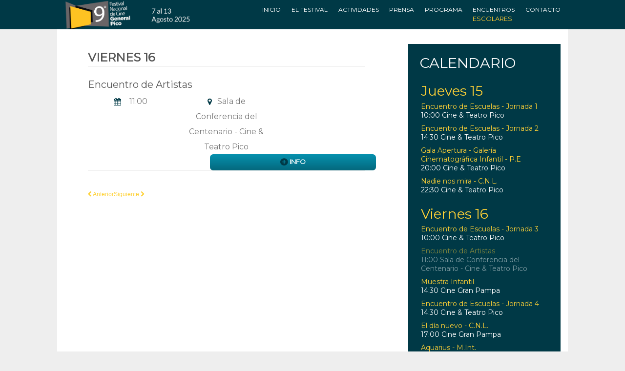

--- FILE ---
content_type: text/html; charset=utf-8
request_url: https://www.picocinefest.com.ar/edicionesanteriores/2017/index.php/eventos/viernes-16/59-encuentro-de-artistas
body_size: 7086
content:

<!DOCTYPE html>
<html lang="es-es" dir="ltr" class='com_content view-article itemid-136  eventday j36 mm-hover layout-home'>
<head>
<script src="https://ajax.googleapis.com/ajax/libs/jquery/3.2.1/jquery.min.js"></script>
    	<base href="https://www.picocinefest.com.ar" />
	<meta http-equiv="content-type" content="text/html; charset=utf-8" />
	<meta name="description" content="En Junio la cita es en La Pampa. El 3er Festival Nacional de Cine de General Pico ya tiene fecha: del 15 al 21 de Junio el centro del país te espera!" />
	<meta name="generator" content="Joomla! - Open Source Content Management" />
	<title>Encuentro de Artistas - 3° Festival Nacional de Cine General Pico</title>
	<link href="/edicionesanteriores/2017/templates/ja_muzic/favicon.ico" rel="shortcut icon" type="image/vnd.microsoft.icon" />
	<link href="/edicionesanteriores/2017/t3-assets/dev/picocine/templates.ja_muzic.less.bootstrap.less.css" rel="stylesheet" type="text/css" />
	<link href="/edicionesanteriores/2017/templates/system/css/system.css" rel="stylesheet" type="text/css" />
	<link href="/edicionesanteriores/2017/t3-assets/dev/picocine/plugins.system.t3.base.less.global-modules.less.css" rel="stylesheet" type="text/css" />
	<link href="/edicionesanteriores/2017/t3-assets/dev/picocine/plugins.system.t3.base.less.global-typo.less.css" rel="stylesheet" type="text/css" />
	<link href="/edicionesanteriores/2017/t3-assets/dev/picocine/plugins.system.t3.base.less.grid-ext.less.css" rel="stylesheet" type="text/css" />
	<link href="/edicionesanteriores/2017/t3-assets/dev/picocine/plugins.system.t3.base.less.t3.less.css" rel="stylesheet" type="text/css" />
	<link href="/edicionesanteriores/2017/t3-assets/dev/picocine/templates.ja_muzic.less.layout.less.css" rel="stylesheet" type="text/css" />
	<link href="/edicionesanteriores/2017/t3-assets/dev/picocine/templates.ja_muzic.less.core.less.css" rel="stylesheet" type="text/css" />
	<link href="/edicionesanteriores/2017/t3-assets/dev/picocine/templates.ja_muzic.less.typo-core.less.css" rel="stylesheet" type="text/css" />
	<link href="/edicionesanteriores/2017/t3-assets/dev/picocine/templates.ja_muzic.less.form.less.css" rel="stylesheet" type="text/css" />
	<link href="/edicionesanteriores/2017/t3-assets/dev/picocine/templates.ja_muzic.less.navigation-core.less.css" rel="stylesheet" type="text/css" />
	<link href="/edicionesanteriores/2017/t3-assets/dev/picocine/templates.ja_muzic.less.navigation.less.css" rel="stylesheet" type="text/css" />
	<link href="/edicionesanteriores/2017/t3-assets/dev/picocine/templates.ja_muzic.less.modules.less.css" rel="stylesheet" type="text/css" />
	<link href="/edicionesanteriores/2017/t3-assets/dev/picocine/templates.ja_muzic.less.joomla.less.css" rel="stylesheet" type="text/css" />
	<link href="/edicionesanteriores/2017/t3-assets/dev/picocine/templates.ja_muzic.less.typo.less.css" rel="stylesheet" type="text/css" />
	<link href="/edicionesanteriores/2017/t3-assets/dev/picocine/templates.ja_muzic.less.style.less.css" rel="stylesheet" type="text/css" />
	<link href="/edicionesanteriores/2017/t3-assets/dev/picocine/templates.ja_muzic.less.themes.picocine.template.less.css" rel="stylesheet" type="text/css" />
	<link href="/edicionesanteriores/2017/t3-assets/dev/picocine/templates.ja_muzic.less.template.less.css" rel="stylesheet" type="text/css" />
	<link href="/edicionesanteriores/2017/t3-assets/dev/picocine/templates.ja_muzic.less.bootstrap-responsive.less.css" rel="stylesheet" type="text/css" />
	<link href="/edicionesanteriores/2017/t3-assets/dev/picocine/plugins.system.t3.base.less.grid-ext-responsive.less.css" rel="stylesheet" type="text/css" />
	<link href="/edicionesanteriores/2017/t3-assets/dev/picocine/plugins.system.t3.base.less.global-typo-responsive.less.css" rel="stylesheet" type="text/css" />
	<link href="/edicionesanteriores/2017/t3-assets/dev/picocine/plugins.system.t3.base.less.global-modules-responsive.less.css" rel="stylesheet" type="text/css" />
	<link href="/edicionesanteriores/2017/t3-assets/dev/picocine/plugins.system.t3.base.less.t3-responsive.less.css" rel="stylesheet" type="text/css" />
	<link href="/edicionesanteriores/2017/t3-assets/dev/picocine/templates.ja_muzic.less.typo-core-responsive.less.css" rel="stylesheet" type="text/css" />
	<link href="/edicionesanteriores/2017/t3-assets/dev/picocine/templates.ja_muzic.less.navigation-responsive.less.css" rel="stylesheet" type="text/css" />
	<link href="/edicionesanteriores/2017/t3-assets/dev/picocine/templates.ja_muzic.less.joomla-responsive.less.css" rel="stylesheet" type="text/css" />
	<link href="/edicionesanteriores/2017/t3-assets/dev/picocine/templates.ja_muzic.less.typo-responsive.less.css" rel="stylesheet" type="text/css" />
	<link href="/edicionesanteriores/2017/t3-assets/dev/picocine/templates.ja_muzic.less.style-responsive.less.css" rel="stylesheet" type="text/css" />
	<link href="/edicionesanteriores/2017/t3-assets/dev/picocine/templates.ja_muzic.less.themes.picocine.template-responsive.less.css" rel="stylesheet" type="text/css" />
	<link href="/edicionesanteriores/2017/t3-assets/dev/picocine/templates.ja_muzic.less.template-responsive.less.css" rel="stylesheet" type="text/css" />
	<link href="/edicionesanteriores/2017/t3-assets/dev/picocine/plugins.system.t3.base.less.megamenu.less.css" rel="stylesheet" type="text/css" />
	<link href="/edicionesanteriores/2017/t3-assets/dev/picocine/templates.ja_muzic.less.megamenu.less.css" rel="stylesheet" type="text/css" />
	<link href="/edicionesanteriores/2017/t3-assets/dev/picocine/plugins.system.t3.base.less.megamenu-responsive.less.css" rel="stylesheet" type="text/css" />
	<link href="/edicionesanteriores/2017/t3-assets/dev/picocine/templates.ja_muzic.less.megamenu-responsive.less.css" rel="stylesheet" type="text/css" />
	<link href="/edicionesanteriores/2017/t3-assets/dev/picocine/plugins.system.t3.base.less.off-canvas.less.css" rel="stylesheet" type="text/css" />
	<link href="/edicionesanteriores/2017/t3-assets/dev/picocine/templates.ja_muzic.less.off-canvas.less.css" rel="stylesheet" type="text/css" />
	<link href="/edicionesanteriores/2017/templates/ja_muzic/fonts/font-awesome/css/font-awesome.min.css" rel="stylesheet" type="text/css" />
	<link href="/edicionesanteriores/2017/templates/ja_muzic/fonts/texgyreadventor/stylesheet.css" rel="stylesheet" type="text/css" />
	<link href="/edicionesanteriores/2017/templates/ja_muzic/css/custom.css" rel="stylesheet" type="text/css" />
	<link href="/edicionesanteriores/2017/media/syw/css/fonts-min.css" rel="stylesheet" type="text/css" />
	<link href="/edicionesanteriores/2017/cache/mod_latestnewsenhanced/style_129.css" rel="stylesheet" type="text/css" />
	<link href="/edicionesanteriores/2017/modules/mod_latestnewsenhanced/styles/common_styles-min.css" rel="stylesheet" type="text/css" />
	<script src="/edicionesanteriores/2017/media/jui/js/jquery.min.js" type="text/javascript"></script>
	<script src="/edicionesanteriores/2017/media/system/js/caption.js" type="text/javascript"></script>
	<script src="/edicionesanteriores/2017/plugins/system/t3/base/bootstrap/js/bootstrap.js" type="text/javascript"></script>
	<script src="/edicionesanteriores/2017/plugins/system/t3/base/js/jquery.tap.min.js" type="text/javascript"></script>
	<script src="/edicionesanteriores/2017/plugins/system/t3/base/js/off-canvas.js" type="text/javascript"></script>
	<script src="/edicionesanteriores/2017/plugins/system/t3/base/js/script.js" type="text/javascript"></script>
	<script src="/edicionesanteriores/2017/plugins/system/t3/base/js/menu.js" type="text/javascript"></script>
	<script src="/edicionesanteriores/2017/plugins/system/t3/base/js/responsive.js" type="text/javascript"></script>
	<script src="/edicionesanteriores/2017/templates/ja_muzic/js/jquery.magnific-popup.js" type="text/javascript"></script>
	<script src="/edicionesanteriores/2017/templates/ja_muzic/js/jquery.easing.1.3.js" type="text/javascript"></script>
	<script src="/edicionesanteriores/2017/templates/ja_muzic/js/script.js" type="text/javascript"></script>
	<script src="/edicionesanteriores/2017/media/syw/js/pagination/jquery.pajinate.min.js" type="text/javascript"></script>
	<script src="/edicionesanteriores/2017/cache/mod_latestnewsenhanced/animation_129.js" type="text/javascript"></script>
	<script type="text/javascript">
jQuery(window).on('load',  function() {
				new JCaption('img.caption');
			});
	</script>

    
<!-- META FOR IOS & HANDHELD -->
<meta name="viewport" content="width=device-width, initial-scale=1.0, maximum-scale=1.0, user-scalable=no"/>
<meta name="HandheldFriendly" content="true" />
<meta name="apple-mobile-web-app-capable" content="YES" />
<meta name="theme-color" content="#003946" />
<!-- //META FOR IOS & HANDHELD -->


<script type="text/javascript" src="//cdn.jsdelivr.net/jquery.slick/1.6.0/slick.min.js"></script>

<script type="text/javascript">
	jQuery( document ).ready(function() {
 $( "#menuclick" ).click(function() {
  $( ".nav-collapse.always-show" ).slideToggle( "slow", function() {
    // Animation complete.
  });
});

 $('.eventobar.fila1').wrapAll('<div class="filawrap">');
 $('.eventobar.fila2').wrapAll('<div class="filawrap">');
});


</script>

<!-- Le HTML5 shim, for IE6-8 support of HTML5 elements -->
<!--[if lt IE 9]>
<script src="//html5shim.googlecode.com/svn/trunk/html5.js"></script>
<![endif]-->

<!-- For IE6-8 support of media query -->
<!--[if lt IE 9]>
<script type="text/javascript" src="/edicionesanteriores/2017/plugins/system/t3/base/js/respond.min.js"></script>
<![endif]-->

<!--[if IE 8]>
<link type="text/css" href="/edicionesanteriores/2017/templates/ja_muzic/css/ie8.css" rel="stylesheet">
<![endif]-->

<!-- You can add Google Analytics here-->
<link rel="stylesheet" type="text/css" href="/edicionesanteriores/2017/./templates/ja_muzic/css/custom.css">
</head>

  <body>

    
<!-- MAIN NAVIGATION -->
<nav id="t3-mainnav" class="wrap t3-mainnav navbar-collapse-fixed-top min-mainnav">
   <div class="navbar container">
      <div class="navbar-inner">
         <div class="row">
            <div class="span4">
               <!-- LOGO -->
               <a href="/edicionesanteriores/2017" title="3° Festival Nacional de Cine General Pico">
               <div class="logo logo-image has-images">
                  <div class="brand">
                     
                                          <span>3° Festival Nacional de Cine General Pico</span>
                     
                     <small class="site-slogan hidden-phone"></small>
                  </div>
               </div>
               </a>
               <!-- //LOGO -->
            </div>
            <div class="span8">
               <div class="nav-collapse collapse">
                              <div  class="t3-megamenu animate elastic"  data-duration="100" data-responsive="true">
<ul itemscope itemtype="http://www.schema.org/SiteNavigationElement" class="nav navbar-nav level0">
<li itemprop='name'  data-id="101" data-level="1">
<a itemprop='url' class="" href="/edicionesanteriores/2017/index.php"   data-target="#">Inicio <span class="mega-caption mega-caption-empty">&nbsp;</span></a>

</li>
<li itemprop='name' class="dropdown mega" data-id="124" data-level="1">
<a itemprop='url' class=" dropdown-toggle" href="/edicionesanteriores/2017/index.php/el-festival"   data-target="#" data-toggle="dropdown">El Festival <em class="caret"></em><span class="mega-caption mega-caption-empty">&nbsp;</span></a>

<div class="nav-child dropdown-menu mega-dropdown-menu"  ><div class="mega-dropdown-inner">
<div class="row-fluid">
<div class="span12 mega-col-nav" data-width="12"><div class="mega-inner">
<ul itemscope itemtype="http://www.schema.org/SiteNavigationElement" class="mega-nav level1">
<li itemprop='name'  data-id="131" data-level="2">
<a itemprop='url' class="" href="/edicionesanteriores/2017/index.php/el-festival/staff"   data-target="#">Staff </a>

</li>
<li itemprop='name'  data-id="132" data-level="2">
<a itemprop='url' class="" href="/edicionesanteriores/2017/index.php/el-festival/el-organizador"   data-target="#">El Organizador </a>

</li>
<li itemprop='name'  data-id="142" data-level="2">
<a itemprop='url' class="" href="/edicionesanteriores/2017/index.php/listado"   data-target="#">Las Películas</a>

</li>
</ul>
</div></div>
</div>
</div></div>
</li>
<li itemprop='name'  data-id="109" data-level="1">
<a itemprop='url' class="" href="/edicionesanteriores/2017/index.php/actividades"   data-target="#">Actividades <span class="mega-caption mega-caption-empty">&nbsp;</span></a>

</li>
<li itemprop='name' class="dropdown mega" data-id="110" data-level="1">
<a itemprop='url' class=" dropdown-toggle" href="/edicionesanteriores/2017/index.php/prensa"   data-target="#" data-toggle="dropdown">Prensa <em class="caret"></em><span class="mega-caption mega-caption-empty">&nbsp;</span></a>

<div class="nav-child dropdown-menu mega-dropdown-menu"  ><div class="mega-dropdown-inner">
<div class="row-fluid">
<div class="span12 mega-col-nav" data-width="12"><div class="mega-inner">
<ul itemscope itemtype="http://www.schema.org/SiteNavigationElement" class="mega-nav level1">
<li itemprop='name'  data-id="150" data-level="2">
<a itemprop='url' class="" href="/edicionesanteriores/2017/index.php/prensa/descargas"   data-target="#">Descargas </a>

</li>
</ul>
</div></div>
</div>
</div></div>
</li>
<li itemprop='name'  data-id="108" data-level="1">
<a itemprop='url' class="" href="/edicionesanteriores/2017/index.php/calendario"   data-target="#">Programa <span class="mega-caption mega-caption-empty">&nbsp;</span></a>

</li>
<li itemprop='name'  data-id="111" data-level="1" data-caption="Escolares">
<a itemprop='url' class="" href="/edicionesanteriores/2017/index.php/encuentros"   data-target="#">Encuentros <span class="mega-caption">Escolares</span></a>

</li>
<li itemprop='name'  data-id="112" data-level="1">
<a itemprop='url' class="" href="/edicionesanteriores/2017/index.php/contacto"   data-target="#">Contacto <span class="mega-caption mega-caption-empty">&nbsp;</span></a>

</li>
</ul>
</div>
                                 </div>
            </div>
         </div>

      <button type="button" class="btn btn-navbar" data-toggle="collapse" data-target=".nav-collapse"><i class="icon-reorder"></i></button>
      </div>
   </div>
   
   <div class="wrap toolbar">
	   <div class="container">
		  <div class="row">
			 			 
			 			 
			 			 
			 		  </div>
	   </div>
	</div>
</nav>


<!-- //MAIN NAVIGATION -->





    
    
    
<!-- SPOTLIGHT 1 
<div style="transform: skewY(-2deg);height: 90px;z-index: -999;background: #eeeeee;margin-top: -33px;"></div>-->
<div class="container t3-sl t3-sl-1">

  </div>
<!-- //SPOTLIGHT 1 -->


    
<section id="t3-mainbody" class="container t3-mainbody">
  <div class="row-fluid">
    
    <!-- MAIN CONTENT -->
    <div id="t3-content" class="t3-content span8"  data-default="span8" data-xtablet="span8" data-tablet="span12">
      <div class="main-content">
          <div id="system-message-container">
	</div>

          <div class="page-header clearfix">
		<h1 class="page-title">Viernes 16</h1>
	</div>
<div class="item-page eventday clearfix">

		
	<!-- Article -->
	<article>
				<header class="article-header clearfix">
			<h1 class="article-title">
									<a href="/edicionesanteriores/2017/index.php/eventos/viernes-16/59-encuentro-de-artistas"> Encuentro de Artistas</a>
							</h1>
		</header>
		
		
				<div id="hrline">известные картины и <a href="http://hallart.ru/worldnews" title="картины новости">новости</a> из мира искусства</div>
		
							
					
				
				<section class="article-content clearfix">
					 <span class="span4 center"><div class="horario">	11:00	</div></span> <span class="span4 center"><div class="location">	Sala de Conferencia del Centenario - Cine & Teatro Pico	</div></span> <span class="span4 center"><a class="btn btn-danger more span8" href="/edicionesanteriores/2017/index.php/actividades/25-encuentro-de-artistas-del-cine-nacional">Info</a></span> 									</section>
				
											
									
								
									<hr class="divider-vertical" />
<ul class="pager pagenav">
	<li class="previous">
		<a href="/edicionesanteriores/2017/index.php/eventos/viernes-16/54-encuentro-de-escuelas-jornada-3" rel="prev">
			<span class="icon-chevron-left"></span> Anterior		</a>
	</li>
	<li class="next">
		<a href="/edicionesanteriores/2017/index.php/eventos/viernes-16/49-muestra-infantil" rel="next">
			Siguiente <span class="icon-chevron-right"></span>		</a>
	</li>
</ul>
				
				
								</article>
	<!-- //Article -->


 
</div>
      </div>
    </div>
    <!-- //MAIN CONTENT -->

        <!-- SIDEBAR 1 -->
    <div class="t3-sidebar t3-sidebar-1 span4"  data-default="span4" data-xtablet="span4" data-tablet="span12 spanfirst">
      <div class="t3-module module eventobar " id="Mod129"><div class="module-inner"><h3 class="module-title "><span>Calendario</span></h3><div class="module-ct">		<div id="lnee_129" class="lnee newslist vertical">
		
			
		
					
					
									<ul class="latestnews-items">
													<li id="latestnews-item-40" class="latestnews-item catid-16">			
									
					<div class="news odd">
						<div class="innernews">
															<div class="catlink nostyle">		
															
										<a href="/edicionesanteriores/2017/index.php/eventos/jueves-15" title="Jueves 15" class="hasTooltip onecatlink first">
																			<span>Jueves 15</span>
											
															
										</a>
																	
								</div>
												
																	
																																												<div class="newsinfo">
																
																																																							<h4 class="newstitle">
																																				<a href="/edicionesanteriores/2017/index.php/eventos/jueves-15/40-encuentro-de-escuelas-jornada-1" class="hasTooltip" title="Encuentro de Escuelas - Jornada 1">														<span>Encuentro de Escuelas - Jornada 1</span>
													</a>
													
																					</h4>
												
																	
										
																																			<div class="newsintro">
											10:00
Cine &amp; Teatro Pico
																																</div>
																										
																																								
							</div>	
						</div>
					</div>
				</li>
											<li id="latestnews-item-41" class="latestnews-item catid-16">			
									
					<div class="news even">
						<div class="innernews">
												
															<div class="catlink emptyspace nostyle">
															
										<a href="/edicionesanteriores/2017/index.php/eventos/jueves-15" title="Jueves 15" class="hasTooltip onecatlink first">
																			<span>Jueves 15</span>
															
										</a>
																	</div>
																	
																																												<div class="newsinfo">
																
																																																							<h4 class="newstitle">
																																				<a href="/edicionesanteriores/2017/index.php/eventos/jueves-15/41-encuentro-de-escuelas-jornada-2" class="hasTooltip" title="Encuentro de Escuelas - Jornada 2">														<span>Encuentro de Escuelas - Jornada 2</span>
													</a>
													
																					</h4>
												
																	
										
																																			<div class="newsintro">
											14:30
Cine &amp; Teatro Pico
																																</div>
																										
																																								
							</div>	
						</div>
					</div>
				</li>
											<li id="latestnews-item-42" class="latestnews-item catid-16">			
									
					<div class="news odd">
						<div class="innernews">
												
															<div class="catlink emptyspace nostyle">
															
										<a href="/edicionesanteriores/2017/index.php/eventos/jueves-15" title="Jueves 15" class="hasTooltip onecatlink first">
																			<span>Jueves 15</span>
															
										</a>
																	</div>
																	
																																												<div class="newsinfo">
																
																																																							<h4 class="newstitle">
																																				<a href="/edicionesanteriores/2017/index.php/eventos/jueves-15/42-gala-apertura-galeria-cinematografica-infantil-p-e" class="hasTooltip" title="Gala Apertura - Galería Cinematográfica Infantil - P.E">														<span>Gala Apertura - Galería Cinematográfica Infantil - P.E</span>
													</a>
													
																					</h4>
												
																	
										
																																			<div class="newsintro">
											20:00
Cine &amp; Teatro Pico
																																</div>
																										
																																								
							</div>	
						</div>
					</div>
				</li>
											<li id="latestnews-item-43" class="latestnews-item catid-16">			
									
					<div class="news even">
						<div class="innernews">
												
															<div class="catlink emptyspace nostyle">
															
										<a href="/edicionesanteriores/2017/index.php/eventos/jueves-15" title="Jueves 15" class="hasTooltip onecatlink first">
																			<span>Jueves 15</span>
															
										</a>
																	</div>
																	
																																												<div class="newsinfo">
																
																																																							<h4 class="newstitle">
																																				<a href="/edicionesanteriores/2017/index.php/eventos/jueves-15/43-nadie-nos-mira-c-n-l" class="hasTooltip" title="Nadie nos mira - C.N.L.">														<span>Nadie nos mira - C.N.L.</span>
													</a>
													
																					</h4>
												
																	
										
																																			<div class="newsintro">
											22:30
Cine &amp; Teatro Pico

																																</div>
																										
																																								
							</div>	
						</div>
					</div>
				</li>
											<li id="latestnews-item-54" class="latestnews-item catid-17">			
									
					<div class="news odd">
						<div class="innernews">
															<div class="catlink nostyle">		
															
										<a href="/edicionesanteriores/2017/index.php/eventos/viernes-16" title="Viernes 16" class="hasTooltip onecatlink first">
																			<span>Viernes 16</span>
											
															
										</a>
																	
								</div>
												
																	
																																												<div class="newsinfo">
																
																																																							<h4 class="newstitle">
																																				<a href="/edicionesanteriores/2017/index.php/eventos/viernes-16/54-encuentro-de-escuelas-jornada-3" class="hasTooltip" title="Encuentro de Escuelas - Jornada 3">														<span>Encuentro de Escuelas - Jornada 3</span>
													</a>
													
																					</h4>
												
																	
										
																																			<div class="newsintro">
											 	10:00	 	Cine & Teatro Pico																																	</div>
																										
																																								
							</div>	
						</div>
					</div>
				</li>
											<li id="latestnews-item-59" class="latestnews-item catid-17 active">			
									
					<div class="news even">
						<div class="innernews">
												
															<div class="catlink emptyspace nostyle">
															
										<a href="/edicionesanteriores/2017/index.php/eventos/viernes-16" title="Viernes 16" class="hasTooltip onecatlink first">
																			<span>Viernes 16</span>
															
										</a>
																	</div>
																	
																																												<div class="newsinfo">
																
																																																							<h4 class="newstitle">
																																				<a href="/edicionesanteriores/2017/index.php/eventos/viernes-16/59-encuentro-de-artistas" class="hasTooltip" title="Encuentro de Artistas">														<span>Encuentro de Artistas</span>
													</a>
													
																					</h4>
												
																	
										
																																			<div class="newsintro">
											 	11:00	 	Sala de Conferencia del Centenario - Cine & Teatro Pico	 																																</div>
																										
																																								
							</div>	
						</div>
					</div>
				</li>
											<li id="latestnews-item-49" class="latestnews-item catid-17">			
									
					<div class="news odd">
						<div class="innernews">
												
															<div class="catlink emptyspace nostyle">
															
										<a href="/edicionesanteriores/2017/index.php/eventos/viernes-16" title="Viernes 16" class="hasTooltip onecatlink first">
																			<span>Viernes 16</span>
															
										</a>
																	</div>
																	
																																												<div class="newsinfo">
																
																																																							<h4 class="newstitle">
																																				<a href="/edicionesanteriores/2017/index.php/eventos/viernes-16/49-muestra-infantil" class="hasTooltip" title="Muestra Infantil">														<span>Muestra Infantil</span>
													</a>
													
																					</h4>
												
																	
										
																																			<div class="newsintro">
											  	14:30
Cine Gran Pampa
																																</div>
																										
																																								
							</div>	
						</div>
					</div>
				</li>
											<li id="latestnews-item-55" class="latestnews-item catid-17">			
									
					<div class="news even">
						<div class="innernews">
												
															<div class="catlink emptyspace nostyle">
															
										<a href="/edicionesanteriores/2017/index.php/eventos/viernes-16" title="Viernes 16" class="hasTooltip onecatlink first">
																			<span>Viernes 16</span>
															
										</a>
																	</div>
																	
																																												<div class="newsinfo">
																
																																																							<h4 class="newstitle">
																																				<a href="/edicionesanteriores/2017/index.php/eventos/viernes-16/55-encuentro-de-escuelas-jornada-4" class="hasTooltip" title="Encuentro de Escuelas - Jornada 4">														<span>Encuentro de Escuelas - Jornada 4</span>
													</a>
													
																					</h4>
												
																	
										
																																			<div class="newsintro">
											 	14:30	 	Cine & Teatro Pico	 																																</div>
																										
																																								
							</div>	
						</div>
					</div>
				</li>
											<li id="latestnews-item-51" class="latestnews-item catid-17">			
									
					<div class="news odd">
						<div class="innernews">
												
															<div class="catlink emptyspace nostyle">
															
										<a href="/edicionesanteriores/2017/index.php/eventos/viernes-16" title="Viernes 16" class="hasTooltip onecatlink first">
																			<span>Viernes 16</span>
															
										</a>
																	</div>
																	
																																												<div class="newsinfo">
																
																																																							<h4 class="newstitle">
																																				<a href="/edicionesanteriores/2017/index.php/eventos/viernes-16/51-el-dia-nuevo-c-n-l" class="hasTooltip" title="El día nuevo - C.N.L.">														<span>El día nuevo - C.N.L.</span>
													</a>
													
																					</h4>
												
																	
										
																																			<div class="newsintro">
											 	17:00	 	Cine Gran Pampa	 																																</div>
																										
																																								
							</div>	
						</div>
					</div>
				</li>
											<li id="latestnews-item-56" class="latestnews-item catid-17">			
									
					<div class="news even">
						<div class="innernews">
												
															<div class="catlink emptyspace nostyle">
															
										<a href="/edicionesanteriores/2017/index.php/eventos/viernes-16" title="Viernes 16" class="hasTooltip onecatlink first">
																			<span>Viernes 16</span>
															
										</a>
																	</div>
																	
																																												<div class="newsinfo">
																
																																																							<h4 class="newstitle">
																																				<a href="/edicionesanteriores/2017/index.php/eventos/viernes-16/56-aquarius-m-int" class="hasTooltip" title="Aquarius - M.Int.">														<span>Aquarius - M.Int.</span>
													</a>
													
																					</h4>
												
																	
										
																																			<div class="newsintro">
											 	17:30	 	Cine & Teatro Pico	  																																</div>
																										
																																								
							</div>	
						</div>
					</div>
				</li>
											<li id="latestnews-item-60" class="latestnews-item catid-17">			
									
					<div class="news odd">
						<div class="innernews">
												
															<div class="catlink emptyspace nostyle">
															
										<a href="/edicionesanteriores/2017/index.php/eventos/viernes-16" title="Viernes 16" class="hasTooltip onecatlink first">
																			<span>Viernes 16</span>
															
										</a>
																	</div>
																	
																																												<div class="newsinfo">
																
																																																							<h4 class="newstitle">
																																				<a href="/edicionesanteriores/2017/index.php/eventos/viernes-16/60-seminario-introduccion-al-cine-por-eloisa-tarruela" class="hasTooltip" title="Seminario: Introducción al cine, por Eloísa Tarruela">														<span>Seminario: Introducción al cine, por Eloísa Tarruela</span>
													</a>
													
																					</h4>
												
																	
										
																																			<div class="newsintro">
											 	18:00	 	Sala de Conferencia del Centenario - Cine & Teatro Pico 																																</div>
																										
																																								
							</div>	
						</div>
					</div>
				</li>
											<li id="latestnews-item-52" class="latestnews-item catid-17">			
									
					<div class="news even">
						<div class="innernews">
												
															<div class="catlink emptyspace nostyle">
															
										<a href="/edicionesanteriores/2017/index.php/eventos/viernes-16" title="Viernes 16" class="hasTooltip onecatlink first">
																			<span>Viernes 16</span>
															
										</a>
																	</div>
																	
																																												<div class="newsinfo">
																
																																																							<h4 class="newstitle">
																																				<a href="/edicionesanteriores/2017/index.php/eventos/viernes-16/52-hoy-partido-a-las-tres-c-n-l" class="hasTooltip" title="Hoy partido a las tres - C.N.L.">														<span>Hoy partido a las tres - C.N.L.</span>
													</a>
													
																					</h4>
												
																	
										
																																			<div class="newsintro">
											 	19:30	 	Cine Gran Pampa	  																																</div>
																										
																																								
							</div>	
						</div>
					</div>
				</li>
											<li id="latestnews-item-57" class="latestnews-item catid-17">			
									
					<div class="news odd">
						<div class="innernews">
												
															<div class="catlink emptyspace nostyle">
															
										<a href="/edicionesanteriores/2017/index.php/eventos/viernes-16" title="Viernes 16" class="hasTooltip onecatlink first">
																			<span>Viernes 16</span>
															
										</a>
																	</div>
																	
																																												<div class="newsinfo">
																
																																																							<h4 class="newstitle">
																																				<a href="/edicionesanteriores/2017/index.php/eventos/viernes-16/57-competencia-nacional-de-cortos-c-n-c" class="hasTooltip" title="Competencia Nacional de Cortos - C.N.C*">														<span>Competencia Nacional de Cortos - C.N.C*</span>
													</a>
													
																					</h4>
												
																	
										
																																			<div class="newsintro">
											 	20:00	 	Cine & Teatro Pico	 
																																</div>
																										
																																								
							</div>	
						</div>
					</div>
				</li>
											<li id="latestnews-item-53" class="latestnews-item catid-17">			
									
					<div class="news even">
						<div class="innernews">
												
															<div class="catlink emptyspace nostyle">
															
										<a href="/edicionesanteriores/2017/index.php/eventos/viernes-16" title="Viernes 16" class="hasTooltip onecatlink first">
																			<span>Viernes 16</span>
															
										</a>
																	</div>
																	
																																												<div class="newsinfo">
																
																																																							<h4 class="newstitle">
																																				<a href="/edicionesanteriores/2017/index.php/eventos/viernes-16/53-dulces-suenos-m-it" class="hasTooltip" title="Dulces Sueños - M.It">														<span>Dulces Sueños - M.It</span>
													</a>
													
																					</h4>
												
																	
										
																																			<div class="newsintro">
											 	22:00	 	Cine Gran Pampa	  																																</div>
																										
																																								
							</div>	
						</div>
					</div>
				</li>
											<li id="latestnews-item-58" class="latestnews-item catid-17">			
									
					<div class="news odd">
						<div class="innernews">
												
															<div class="catlink emptyspace nostyle">
															
										<a href="/edicionesanteriores/2017/index.php/eventos/viernes-16" title="Viernes 16" class="hasTooltip onecatlink first">
																			<span>Viernes 16</span>
															
										</a>
																	</div>
																	
																																												<div class="newsinfo">
																
																																																							<h4 class="newstitle">
																																				<a href="/edicionesanteriores/2017/index.php/eventos/viernes-16/58-el-futuro-perfecto-c-n-l" class="hasTooltip" title="El futuro perfecto - C.N.L.">														<span>El futuro perfecto - C.N.L.</span>
													</a>
													
																					</h4>
												
																	
										
																																			<div class="newsintro">
											 	22:30	 	Cine & Teatro Pico	 																																</div>
																										
																																								
							</div>	
						</div>
					</div>
				</li>
											<li id="latestnews-item-69" class="latestnews-item catid-18">			
									
					<div class="news even">
						<div class="innernews">
															<div class="catlink nostyle">		
															
										<a href="/edicionesanteriores/2017/index.php/eventos/sabado-17" title="Sábado 17" class="hasTooltip onecatlink first">
																			<span>Sábado 17</span>
											
															
										</a>
																	
								</div>
												
																	
																																												<div class="newsinfo">
																
																																																							<h4 class="newstitle">
																																				<a href="/edicionesanteriores/2017/index.php/eventos/sabado-17/69-seminario--introducción-al-cine,-por-eloísa-tarruela" class="hasTooltip" title="Seminario: Introducción al cine, por Eloísa Tarruela">														<span>Seminario: Introducción al cine, por Eloísa Tarruela</span>
													</a>
													
																					</h4>
												
																	
										
																																			<div class="newsintro">
											 	10:00	 	Sala de Conferencia del Centenario - Cine & Teatro Pico	 																																</div>
																										
																																								
							</div>	
						</div>
					</div>
				</li>
											<li id="latestnews-item-61" class="latestnews-item catid-18">			
									
					<div class="news odd">
						<div class="innernews">
												
															<div class="catlink emptyspace nostyle">
															
										<a href="/edicionesanteriores/2017/index.php/eventos/sabado-17" title="Sábado 17" class="hasTooltip onecatlink first">
																			<span>Sábado 17</span>
															
										</a>
																	</div>
																	
																																												<div class="newsinfo">
																
																																																							<h4 class="newstitle">
																																				<a href="/edicionesanteriores/2017/index.php/eventos/sabado-17/61-muestra-infantil" class="hasTooltip" title="Muestra Infantil">														<span>Muestra Infantil</span>
													</a>
													
																					</h4>
												
																	
										
																																			<div class="newsintro">
											 	14:30	 	Cine Gran Pampa	 																																</div>
																										
																																								
							</div>	
						</div>
					</div>
				</li>
											<li id="latestnews-item-70" class="latestnews-item catid-18">			
									
					<div class="news even">
						<div class="innernews">
												
															<div class="catlink emptyspace nostyle">
															
										<a href="/edicionesanteriores/2017/index.php/eventos/sabado-17" title="Sábado 17" class="hasTooltip onecatlink first">
																			<span>Sábado 17</span>
															
										</a>
																	</div>
																	
																																												<div class="newsinfo">
																
																																																							<h4 class="newstitle">
																																				<a href="/edicionesanteriores/2017/index.php/eventos/sabado-17/70-seminario-introduccion-al-cine-por-eloisa-tarruela" class="hasTooltip" title="Seminario: Introducción al cine, por Eloísa Tarruela">														<span>Seminario: Introducción al cine, por Eloísa Tarruela</span>
													</a>
													
																					</h4>
												
																	
										
																																			<div class="newsintro">
											 	15:00	 	Sala de Conferencia del Centenario - Cine & Teatro Pico	 																																</div>
																										
																																								
							</div>	
						</div>
					</div>
				</li>
											<li id="latestnews-item-62" class="latestnews-item catid-18">			
									
					<div class="news odd">
						<div class="innernews">
												
															<div class="catlink emptyspace nostyle">
															
										<a href="/edicionesanteriores/2017/index.php/eventos/sabado-17" title="Sábado 17" class="hasTooltip onecatlink first">
																			<span>Sábado 17</span>
															
										</a>
																	</div>
																	
																																												<div class="newsinfo">
																
																																																							<h4 class="newstitle">
																																				<a href="/edicionesanteriores/2017/index.php/eventos/sabado-17/62-el-futuro-perfecto-c.n.l." class="hasTooltip" title="El futuro perfecto - C.N.L.">														<span>El futuro perfecto - C.N.L.</span>
													</a>
													
																					</h4>
												
																	
										
																																			<div class="newsintro">
											 	17:00	 	Cine Gran Pampa	 																																</div>
																										
																																								
							</div>	
						</div>
					</div>
				</li>
											<li id="latestnews-item-66" class="latestnews-item catid-18">			
									
					<div class="news even">
						<div class="innernews">
												
															<div class="catlink emptyspace nostyle">
															
										<a href="/edicionesanteriores/2017/index.php/eventos/sabado-17" title="Sábado 17" class="hasTooltip onecatlink first">
																			<span>Sábado 17</span>
															
										</a>
																	</div>
																	
																																												<div class="newsinfo">
																
																																																							<h4 class="newstitle">
																																				<a href="/edicionesanteriores/2017/index.php/eventos/sabado-17/66-llegará-la-noche-p.e." class="hasTooltip" title="Llegará la noche - P.E.">														<span>Llegará la noche - P.E.</span>
													</a>
													
																					</h4>
												
																	
										
																																			<div class="newsintro">
											 	17:30	 	Cine & Teatro Pico	 																																</div>
																										
																																								
							</div>	
						</div>
					</div>
				</li>
											<li id="latestnews-item-63" class="latestnews-item catid-18">			
									
					<div class="news odd">
						<div class="innernews">
												
															<div class="catlink emptyspace nostyle">
															
										<a href="/edicionesanteriores/2017/index.php/eventos/sabado-17" title="Sábado 17" class="hasTooltip onecatlink first">
																			<span>Sábado 17</span>
															
										</a>
																	</div>
																	
																																												<div class="newsinfo">
																
																																																							<h4 class="newstitle">
																																				<a href="/edicionesanteriores/2017/index.php/eventos/sabado-17/63-el-pampero-c.n.l." class="hasTooltip" title="El pampero - C.N.L.">														<span>El pampero - C.N.L.</span>
													</a>
													
																					</h4>
												
																	
										
																																			<div class="newsintro">
											 	19:30	 	Cine Gran Pampa	 																																</div>
																										
																																								
							</div>	
						</div>
					</div>
				</li>
											<li id="latestnews-item-67" class="latestnews-item catid-18">			
									
					<div class="news even">
						<div class="innernews">
												
															<div class="catlink emptyspace nostyle">
															
										<a href="/edicionesanteriores/2017/index.php/eventos/sabado-17" title="Sábado 17" class="hasTooltip onecatlink first">
																			<span>Sábado 17</span>
															
										</a>
																	</div>
																	
																																												<div class="newsinfo">
																
																																																							<h4 class="newstitle">
																																				<a href="/edicionesanteriores/2017/index.php/eventos/sabado-17/67-competencia-regional-de-cortos-c-r-c" class="hasTooltip" title="Competencia Regional de Cortos - C.R.C">														<span>Competencia Regional de Cortos - C.R.C</span>
													</a>
													
																					</h4>
												
																	
										
																																			<div class="newsintro">
											 	20:00	 	Cine & Teatro Pico	 
																																</div>
																										
																																								
							</div>	
						</div>
					</div>
				</li>
											<li id="latestnews-item-64" class="latestnews-item catid-18">			
									
					<div class="news odd">
						<div class="innernews">
												
															<div class="catlink emptyspace nostyle">
															
										<a href="/edicionesanteriores/2017/index.php/eventos/sabado-17" title="Sábado 17" class="hasTooltip onecatlink first">
																			<span>Sábado 17</span>
															
										</a>
																	</div>
																	
																																												<div class="newsinfo">
																
																																																							<h4 class="newstitle">
																																				<a href="/edicionesanteriores/2017/index.php/eventos/sabado-17/64-fin-de-semana-c.n.l." class="hasTooltip" title="Fin de Semana - C.N.L.">														<span>Fin de Semana - C.N.L.</span>
													</a>
													
																					</h4>
												
																	
										
																																			<div class="newsintro">
											 	22:00	 	Cine Gran Pampa	 																																</div>
																										
																																								
							</div>	
						</div>
					</div>
				</li>
											<li id="latestnews-item-68" class="latestnews-item catid-18">			
									
					<div class="news even">
						<div class="innernews">
												
															<div class="catlink emptyspace nostyle">
															
										<a href="/edicionesanteriores/2017/index.php/eventos/sabado-17" title="Sábado 17" class="hasTooltip onecatlink first">
																			<span>Sábado 17</span>
															
										</a>
																	</div>
																	
																																												<div class="newsinfo">
																
																																																							<h4 class="newstitle">
																																				<a href="/edicionesanteriores/2017/index.php/eventos/sabado-17/68-el-porvenir-m.int." class="hasTooltip" title="El Porvenir - M.Int.">														<span>El Porvenir - M.Int.</span>
													</a>
													
																					</h4>
												
																	
										
																																			<div class="newsintro">
											 	22:30	 	Cine & Teatro Pico	 																																</div>
																										
																																								
							</div>	
						</div>
					</div>
				</li>
											<li id="latestnews-item-65" class="latestnews-item catid-18">			
									
					<div class="news odd">
						<div class="innernews">
												
															<div class="catlink emptyspace nostyle">
															
										<a href="/edicionesanteriores/2017/index.php/eventos/sabado-17" title="Sábado 17" class="hasTooltip onecatlink first">
																			<span>Sábado 17</span>
															
										</a>
																	</div>
																	
																																												<div class="newsinfo">
																
																																																							<h4 class="newstitle">
																																				<a href="/edicionesanteriores/2017/index.php/eventos/sabado-17/65-invasión-zombie-m.int" class="hasTooltip" title="Invasión Zombie - M.Int">														<span>Invasión Zombie - M.Int</span>
													</a>
													
																					</h4>
												
																	
										
																																			<div class="newsintro">
											 	Trasnoche	 	Cine Gran Pampa	 																																</div>
																										
																																								
							</div>	
						</div>
					</div>
				</li>
											<li id="latestnews-item-71" class="latestnews-item catid-19">			
									
					<div class="news even">
						<div class="innernews">
															<div class="catlink nostyle">		
															
										<a href="/edicionesanteriores/2017/index.php/eventos/domingo-18" title="Domingo 18" class="hasTooltip onecatlink first">
																			<span>Domingo 18</span>
											
															
										</a>
																	
								</div>
												
																	
																																												<div class="newsinfo">
																
																																																							<h4 class="newstitle">
																																				<a href="/edicionesanteriores/2017/index.php/eventos/domingo-18/71-muestra-infantil" class="hasTooltip" title="Muestra Infantil">														<span>Muestra Infantil</span>
													</a>
													
																					</h4>
												
																	
										
																																			<div class="newsintro">
											 	14:30	 	Cine Gran Pampa	 																																</div>
																										
																																								
							</div>	
						</div>
					</div>
				</li>
											<li id="latestnews-item-78" class="latestnews-item catid-19">			
									
					<div class="news odd">
						<div class="innernews">
												
															<div class="catlink emptyspace nostyle">
															
										<a href="/edicionesanteriores/2017/index.php/eventos/domingo-18" title="Domingo 18" class="hasTooltip onecatlink first">
																			<span>Domingo 18</span>
															
										</a>
																	</div>
																	
																																												<div class="newsinfo">
																
																																																							<h4 class="newstitle">
																																				<a href="/edicionesanteriores/2017/index.php/eventos/domingo-18/78-encuentro--memoria-audiovisual-pampeana" class="hasTooltip" title="Encuentro: Memoria Audiovisual Pampeana">														<span>Encuentro: Memoria Audiovisual Pampeana</span>
													</a>
													
																					</h4>
												
																	
										
																																			<div class="newsintro">
											 	16:00	 	Sala de Conferencia del Centenario - Cine & Teatro Pico	 																																</div>
																										
																																								
							</div>	
						</div>
					</div>
				</li>
											<li id="latestnews-item-72" class="latestnews-item catid-19">			
									
					<div class="news even">
						<div class="innernews">
												
															<div class="catlink emptyspace nostyle">
															
										<a href="/edicionesanteriores/2017/index.php/eventos/domingo-18" title="Domingo 18" class="hasTooltip onecatlink first">
																			<span>Domingo 18</span>
															
										</a>
																	</div>
																	
																																												<div class="newsinfo">
																
																																																							<h4 class="newstitle">
																																				<a href="/edicionesanteriores/2017/index.php/eventos/domingo-18/72-el-día-nuevo---c.n.l." class="hasTooltip" title="El día nuevo - C.N.L.">														<span>El día nuevo - C.N.L.</span>
													</a>
													
																					</h4>
												
																	
										
																																			<div class="newsintro">
											 	17:00	 	Cine Gran Pampa	 																																</div>
																										
																																								
							</div>	
						</div>
					</div>
				</li>
											<li id="latestnews-item-75" class="latestnews-item catid-19">			
									
					<div class="news odd">
						<div class="innernews">
												
															<div class="catlink emptyspace nostyle">
															
										<a href="/edicionesanteriores/2017/index.php/eventos/domingo-18" title="Domingo 18" class="hasTooltip onecatlink first">
																			<span>Domingo 18</span>
															
										</a>
																	</div>
																	
																																												<div class="newsinfo">
																
																																																							<h4 class="newstitle">
																																				<a href="/edicionesanteriores/2017/index.php/eventos/domingo-18/75-una-serena-pasión---m.int." class="hasTooltip" title="Una serena pasión - M.Int.">														<span>Una serena pasión - M.Int.</span>
													</a>
													
																					</h4>
												
																	
										
																																			<div class="newsintro">
											 	17:30	 	Cine & Teatro Pico	 																																</div>
																										
																																								
							</div>	
						</div>
					</div>
				</li>
											<li id="latestnews-item-73" class="latestnews-item catid-19">			
									
					<div class="news even">
						<div class="innernews">
												
															<div class="catlink emptyspace nostyle">
															
										<a href="/edicionesanteriores/2017/index.php/eventos/domingo-18" title="Domingo 18" class="hasTooltip onecatlink first">
																			<span>Domingo 18</span>
															
										</a>
																	</div>
																	
																																												<div class="newsinfo">
																
																																																							<h4 class="newstitle">
																																				<a href="/edicionesanteriores/2017/index.php/eventos/domingo-18/73-hoy-partido-a-la-tres---c.n.l." class="hasTooltip" title="Hoy partido a la tres - C.N.L.">														<span>Hoy partido a la tres - C.N.L.</span>
													</a>
													
																					</h4>
												
																	
										
																																			<div class="newsintro">
											 	19:30	 	Cine Gran Pampa	 																																</div>
																										
																																								
							</div>	
						</div>
					</div>
				</li>
											<li id="latestnews-item-76" class="latestnews-item catid-19">			
									
					<div class="news odd">
						<div class="innernews">
												
															<div class="catlink emptyspace nostyle">
															
										<a href="/edicionesanteriores/2017/index.php/eventos/domingo-18" title="Domingo 18" class="hasTooltip onecatlink first">
																			<span>Domingo 18</span>
															
										</a>
																	</div>
																	
																																												<div class="newsinfo">
																
																																																							<h4 class="newstitle">
																																				<a href="/edicionesanteriores/2017/index.php/eventos/domingo-18/76-filippini-silente---p.e." class="hasTooltip" title="Filippini Silente - P.E.">														<span>Filippini Silente - P.E.</span>
													</a>
													
																					</h4>
												
																	
										
																																			<div class="newsintro">
											 	20:00	 	Cine & Teatro Pico	 																																</div>
																										
																																								
							</div>	
						</div>
					</div>
				</li>
											<li id="latestnews-item-77" class="latestnews-item catid-19">			
									
					<div class="news even">
						<div class="innernews">
												
															<div class="catlink emptyspace nostyle">
															
										<a href="/edicionesanteriores/2017/index.php/eventos/domingo-18" title="Domingo 18" class="hasTooltip onecatlink first">
																			<span>Domingo 18</span>
															
										</a>
																	</div>
																	
																																												<div class="newsinfo">
																
																																																							<h4 class="newstitle">
																																				<a href="/edicionesanteriores/2017/index.php/eventos/domingo-18/77-el-pampero-c-n-l" class="hasTooltip" title="El pampero - C.N.L.">														<span>El pampero - C.N.L.</span>
													</a>
													
																					</h4>
												
																	
										
																																			<div class="newsintro">
											 	22:30	 	Cine & Teatro Pico	 																																</div>
																										
																																								
							</div>	
						</div>
					</div>
				</li>
											<li id="latestnews-item-74" class="latestnews-item catid-19">			
									
					<div class="news odd">
						<div class="innernews">
												
															<div class="catlink emptyspace nostyle">
															
										<a href="/edicionesanteriores/2017/index.php/eventos/domingo-18" title="Domingo 18" class="hasTooltip onecatlink first">
																			<span>Domingo 18</span>
															
										</a>
																	</div>
																	
																																												<div class="newsinfo">
																
																																																							<h4 class="newstitle">
																																				<a href="/edicionesanteriores/2017/index.php/eventos/domingo-18/74-los-globos---p.e." class="hasTooltip" title="Los globos - P.E.">														<span>Los globos - P.E.</span>
													</a>
													
																					</h4>
												
																	
										
																																			<div class="newsintro">
											 	22:00	 	Cine Gran Pampa	 																																</div>
																										
																																								
							</div>	
						</div>
					</div>
				</li>
											<li id="latestnews-item-95" class="latestnews-item catid-21">			
									
					<div class="news even">
						<div class="innernews">
															<div class="catlink nostyle">		
															
										<a href="/edicionesanteriores/2017/index.php/eventos/martes-20" title="Martes 20" class="hasTooltip onecatlink first">
																			<span>Martes 20</span>
											
															
										</a>
																	
								</div>
												
																	
																																												<div class="newsinfo">
																
																																																							<h4 class="newstitle">
																																				<a href="/edicionesanteriores/2017/index.php/eventos/martes-20/95-%20seminario--mi-propia-película,-por-santiago-loza" class="hasTooltip" title="	Seminario: Mi propia película, por Santiago Loza">														<span>	Seminario: Mi propia película, por Santiago Loza</span>
													</a>
													
																					</h4>
												
																	
										
																																			<div class="newsintro">
											 	10:00	 	Sala de Conferencia del Centenario - Cine & Teatro Pico	 																																</div>
																										
																																								
							</div>	
						</div>
					</div>
				</li>
											<li id="latestnews-item-88" class="latestnews-item catid-21">			
									
					<div class="news odd">
						<div class="innernews">
												
															<div class="catlink emptyspace nostyle">
															
										<a href="/edicionesanteriores/2017/index.php/eventos/martes-20" title="Martes 20" class="hasTooltip onecatlink first">
																			<span>Martes 20</span>
															
										</a>
																	</div>
																	
																																												<div class="newsinfo">
																
																																																							<h4 class="newstitle">
																																				<a href="/edicionesanteriores/2017/index.php/eventos/martes-20/88-%20muestra-infantil" class="hasTooltip" title="	Muestra Infantil">														<span>	Muestra Infantil</span>
													</a>
													
																					</h4>
												
																	
										
																																			<div class="newsintro">
											 	14:30	 	Cine Gran Pampa	 																																</div>
																										
																																								
							</div>	
						</div>
					</div>
				</li>
											<li id="latestnews-item-89" class="latestnews-item catid-21">			
									
					<div class="news even">
						<div class="innernews">
												
															<div class="catlink emptyspace nostyle">
															
										<a href="/edicionesanteriores/2017/index.php/eventos/martes-20" title="Martes 20" class="hasTooltip onecatlink first">
																			<span>Martes 20</span>
															
										</a>
																	</div>
																	
																																												<div class="newsinfo">
																
																																																							<h4 class="newstitle">
																																				<a href="/edicionesanteriores/2017/index.php/eventos/martes-20/89-%20competencia-regional-cortos---c.r.c." class="hasTooltip" title="	Competencia Regional Cortos - C.R.C.">														<span>	Competencia Regional Cortos - C.R.C.</span>
													</a>
													
																					</h4>
												
																	
										
																																			<div class="newsintro">
											 	17:00	 	Cine Gran Pampa	 																																</div>
																										
																																								
							</div>	
						</div>
					</div>
				</li>
											<li id="latestnews-item-92" class="latestnews-item catid-21">			
									
					<div class="news odd">
						<div class="innernews">
												
															<div class="catlink emptyspace nostyle">
															
										<a href="/edicionesanteriores/2017/index.php/eventos/martes-20" title="Martes 20" class="hasTooltip onecatlink first">
																			<span>Martes 20</span>
															
										</a>
																	</div>
																	
																																												<div class="newsinfo">
																
																																																							<h4 class="newstitle">
																																				<a href="/edicionesanteriores/2017/index.php/eventos/martes-20/92-%20los-globos---p.e." class="hasTooltip" title="	Los globos - P.E.">														<span>	Los globos - P.E.</span>
													</a>
													
																					</h4>
												
																	
										
																																			<div class="newsintro">
											 	17:30	 	Cine & Teatro Pico	 																																</div>
																										
																																								
							</div>	
						</div>
					</div>
				</li>
											<li id="latestnews-item-90" class="latestnews-item catid-21">			
									
					<div class="news even">
						<div class="innernews">
												
															<div class="catlink emptyspace nostyle">
															
										<a href="/edicionesanteriores/2017/index.php/eventos/martes-20" title="Martes 20" class="hasTooltip onecatlink first">
																			<span>Martes 20</span>
															
										</a>
																	</div>
																	
																																												<div class="newsinfo">
																
																																																							<h4 class="newstitle">
																																				<a href="/edicionesanteriores/2017/index.php/eventos/martes-20/90-%20dulces-sueños---m.it" class="hasTooltip" title="	Dulces Sueños - M.It">														<span>	Dulces Sueños - M.It</span>
													</a>
													
																					</h4>
												
																	
										
																																			<div class="newsintro">
											 	19:30	 	Cine Gran Pampa	 																																</div>
																										
																																								
							</div>	
						</div>
					</div>
				</li>
											<li id="latestnews-item-93" class="latestnews-item catid-21">			
									
					<div class="news odd">
						<div class="innernews">
												
															<div class="catlink emptyspace nostyle">
															
										<a href="/edicionesanteriores/2017/index.php/eventos/martes-20" title="Martes 20" class="hasTooltip onecatlink first">
																			<span>Martes 20</span>
															
										</a>
																	</div>
																	
																																												<div class="newsinfo">
																
																																																							<h4 class="newstitle">
																																				<a href="/edicionesanteriores/2017/index.php/eventos/martes-20/93-%20nadie-nos-mira---c.n.l." class="hasTooltip" title="	Nadie nos mira - C.N.L.">														<span>	Nadie nos mira - C.N.L.</span>
													</a>
													
																					</h4>
												
																	
										
																																			<div class="newsintro">
											 	20:00	 	Cine & Teatro Pico	 																																</div>
																										
																																								
							</div>	
						</div>
					</div>
				</li>
											<li id="latestnews-item-91" class="latestnews-item catid-21">			
									
					<div class="news even">
						<div class="innernews">
												
															<div class="catlink emptyspace nostyle">
															
										<a href="/edicionesanteriores/2017/index.php/eventos/martes-20" title="Martes 20" class="hasTooltip onecatlink first">
																			<span>Martes 20</span>
															
										</a>
																	</div>
																	
																																												<div class="newsinfo">
																
																																																							<h4 class="newstitle">
																																				<a href="/edicionesanteriores/2017/index.php/eventos/martes-20/91-%20pinamar---c.n.l." class="hasTooltip" title="	Pinamar - C.N.L.">														<span>	Pinamar - C.N.L.</span>
													</a>
													
																					</h4>
												
																	
										
																																			<div class="newsintro">
											 	22:00	 	Cine Gran Pampa	 																																</div>
																										
																																								
							</div>	
						</div>
					</div>
				</li>
											<li id="latestnews-item-94" class="latestnews-item catid-21">			
									
					<div class="news odd">
						<div class="innernews">
												
															<div class="catlink emptyspace nostyle">
															
										<a href="/edicionesanteriores/2017/index.php/eventos/martes-20" title="Martes 20" class="hasTooltip onecatlink first">
																			<span>Martes 20</span>
															
										</a>
																	</div>
																	
																																												<div class="newsinfo">
																
																																																							<h4 class="newstitle">
																																				<a href="/edicionesanteriores/2017/index.php/eventos/martes-20/94-invasion-zombie-m-int" class="hasTooltip" title="Invasión Zombie - M. Int.">														<span>Invasión Zombie - M. Int.</span>
													</a>
													
																					</h4>
												
																	
										
																																			<div class="newsintro">
											 	22:30	 	Cine & Teatro Pico	  																																</div>
																										
																																								
							</div>	
						</div>
					</div>
				</li>
											<li id="latestnews-item-103" class="latestnews-item catid-22">			
									
					<div class="news even">
						<div class="innernews">
															<div class="catlink nostyle">		
															
										<a href="/edicionesanteriores/2017/index.php/eventos/miercoles-21" title="Miércoles 21" class="hasTooltip onecatlink first">
																			<span>Miércoles 21</span>
											
															
										</a>
																	
								</div>
												
																	
																																												<div class="newsinfo">
																
																																																							<h4 class="newstitle">
																																				<a href="/edicionesanteriores/2017/index.php/eventos/miercoles-21/103-%20seminario--mi-propia-película,-por-santiago-loza" class="hasTooltip" title="	Seminario: Mi propia película, por Santiago Loza">														<span>	Seminario: Mi propia película, por Santiago Loza</span>
													</a>
													
																					</h4>
												
																	
										
																																			<div class="newsintro">
											 	10:00	 	Sala de Conferencia del Centenario - Cine & Teatro Pico	 																																</div>
																										
																																								
							</div>	
						</div>
					</div>
				</li>
											<li id="latestnews-item-100" class="latestnews-item catid-22">			
									
					<div class="news odd">
						<div class="innernews">
												
															<div class="catlink emptyspace nostyle">
															
										<a href="/edicionesanteriores/2017/index.php/eventos/miercoles-21" title="Miércoles 21" class="hasTooltip onecatlink first">
																			<span>Miércoles 21</span>
															
										</a>
																	</div>
																	
																																												<div class="newsinfo">
																
																																																							<h4 class="newstitle">
																																				<a href="/edicionesanteriores/2017/index.php/eventos/miercoles-21/100-encuentro-de-escuelas-jornada-5" class="hasTooltip" title="	Encuentro de Escuelas - Jornada 5">														<span>	Encuentro de Escuelas - Jornada 5</span>
													</a>
													
																					</h4>
												
																	
										
																																			<div class="newsintro">
											 	10:00	 	Cine & Teatro Pico	 																																</div>
																										
																																								
							</div>	
						</div>
					</div>
				</li>
											<li id="latestnews-item-96" class="latestnews-item catid-22">			
									
					<div class="news even">
						<div class="innernews">
												
															<div class="catlink emptyspace nostyle">
															
										<a href="/edicionesanteriores/2017/index.php/eventos/miercoles-21" title="Miércoles 21" class="hasTooltip onecatlink first">
																			<span>Miércoles 21</span>
															
										</a>
																	</div>
																	
																																												<div class="newsinfo">
																
																																																							<h4 class="newstitle">
																																				<a href="/edicionesanteriores/2017/index.php/eventos/miercoles-21/96-%20muestra-infantil" class="hasTooltip" title="	Muestra Infantil">														<span>	Muestra Infantil</span>
													</a>
													
																					</h4>
												
																	
										
																																			<div class="newsintro">
											 	14:30	 	Cine Gran Pampa	 																																</div>
																										
																																								
							</div>	
						</div>
					</div>
				</li>
											<li id="latestnews-item-101" class="latestnews-item catid-22">			
									
					<div class="news odd">
						<div class="innernews">
												
															<div class="catlink emptyspace nostyle">
															
										<a href="/edicionesanteriores/2017/index.php/eventos/miercoles-21" title="Miércoles 21" class="hasTooltip onecatlink first">
																			<span>Miércoles 21</span>
															
										</a>
																	</div>
																	
																																												<div class="newsinfo">
																
																																																							<h4 class="newstitle">
																																				<a href="/edicionesanteriores/2017/index.php/eventos/miercoles-21/101-encuentro-de-escuelas-jornada-6" class="hasTooltip" title="	Encuentro de Escuelas - Jornada 6">														<span>	Encuentro de Escuelas - Jornada 6</span>
													</a>
													
																					</h4>
												
																	
										
																																			<div class="newsintro">
											 	14:30	 	Cine & Teatro Pico	 																																</div>
																										
																																								
							</div>	
						</div>
					</div>
				</li>
											<li id="latestnews-item-97" class="latestnews-item catid-22">			
									
					<div class="news even">
						<div class="innernews">
												
															<div class="catlink emptyspace nostyle">
															
										<a href="/edicionesanteriores/2017/index.php/eventos/miercoles-21" title="Miércoles 21" class="hasTooltip onecatlink first">
																			<span>Miércoles 21</span>
															
										</a>
																	</div>
																	
																																												<div class="newsinfo">
																
																																																							<h4 class="newstitle">
																																				<a href="/edicionesanteriores/2017/index.php/eventos/miercoles-21/97-%20película-sorpresa" class="hasTooltip" title="	Película Sorpresa">														<span>	Película Sorpresa</span>
													</a>
													
																					</h4>
												
																	
										
																																			<div class="newsintro">
											 	17:00	 	Cine Gran Pampa	 																																</div>
																										
																																								
							</div>	
						</div>
					</div>
				</li>
											<li id="latestnews-item-98" class="latestnews-item catid-22">			
									
					<div class="news odd">
						<div class="innernews">
												
															<div class="catlink emptyspace nostyle">
															
										<a href="/edicionesanteriores/2017/index.php/eventos/miercoles-21" title="Miércoles 21" class="hasTooltip onecatlink first">
																			<span>Miércoles 21</span>
															
										</a>
																	</div>
																	
																																												<div class="newsinfo">
																
																																																							<h4 class="newstitle">
																																				<a href="/edicionesanteriores/2017/index.php/eventos/miercoles-21/98-%20aquarius---m.int." class="hasTooltip" title="	Aquarius - M.Int.">														<span>	Aquarius - M.Int.</span>
													</a>
													
																					</h4>
												
																	
										
																																			<div class="newsintro">
											 	19:30	 	Cine Gran Pampa	 																																</div>
																										
																																								
							</div>	
						</div>
					</div>
				</li>
											<li id="latestnews-item-99" class="latestnews-item catid-22">			
									
					<div class="news even">
						<div class="innernews">
												
															<div class="catlink emptyspace nostyle">
															
										<a href="/edicionesanteriores/2017/index.php/eventos/miercoles-21" title="Miércoles 21" class="hasTooltip onecatlink first">
																			<span>Miércoles 21</span>
															
										</a>
																	</div>
																	
																																												<div class="newsinfo">
																
																																																							<h4 class="newstitle">
																																				<a href="/edicionesanteriores/2017/index.php/eventos/miercoles-21/99-%20c.n.l.-%20-c.r.c-%20-c.n.c---premios-del-jurado" class="hasTooltip" title="	C.N.L. + C.R.C + C.N.C - Premios del Jurado">														<span>	C.N.L. + C.R.C + C.N.C - Premios del Jurado</span>
													</a>
													
																					</h4>
												
																	
										
																																			<div class="newsintro">
											 	22:00	 	Cine Gran Pampa	 																																</div>
																										
																																								
							</div>	
						</div>
					</div>
				</li>
											<li id="latestnews-item-102" class="latestnews-item catid-22">			
									
					<div class="news odd">
						<div class="innernews">
												
															<div class="catlink emptyspace nostyle">
															
										<a href="/edicionesanteriores/2017/index.php/eventos/miercoles-21" title="Miércoles 21" class="hasTooltip onecatlink first">
																			<span>Miércoles 21</span>
															
										</a>
																	</div>
																	
																																												<div class="newsinfo">
																
																																																							<h4 class="newstitle">
																																				<a href="/edicionesanteriores/2017/index.php/eventos/miercoles-21/102-%20película-ganadora-%20-c.r.c-%20-c.n.c---premios-del-público" class="hasTooltip" title="	Película ganadora + C.R.C + C.N.C - Premios del Público">														<span>	Película ganadora + C.R.C + C.N.C - Premios del Público</span>
													</a>
													
																					</h4>
												
																	
										
																																			<div class="newsintro">
											 	22:30	 	Cine & Teatro Pico	  Como un satélite / Depende / El ausente blanco / Jorge López Dueño del Relato / Una vuelta de tuerca																																</div>
																										
																																								
							</div>	
						</div>
					</div>
				</li>
					</ul>
			
												<div class="clearfix"></div>
										<div class="items_pagination bottom"></div>												
				
		
	</div>
	</div></div></div>
    </div>
    <!-- //SIDEBAR 1 -->
        

  </div>
</section> 

    


    
<!-- NAV HELPER -->
<nav class="wrap t3-navhelper">
  <div class="container">
    <div class="row">

      <div class="span10">
        
      </div>

      <div class="span2">
        <div id="back-to-top" class="backtotop">
          Ir Arriba <i class="icon-angle-up"></i>
        </div>
      </div>
    </div>
  </div>
</nav>
<!-- //NAV HELPER -->
    
    
<!-- FOOTER -->
<footer id="t3-footer" class="wrap t3-footer">

  <!-- FOOT NAVIGATION -->
  <div class="container">
  	
    	<!-- SPOTLIGHT -->
	<div class="t3-spotlight t3-footnav  row">
					<div class="span2 item-first" data-default="span2" data-xtablet="span4" data-tablet="span4" data-mobile="span50">
								&nbsp;
							</div>
					<div class="span2 " data-default="span2" data-xtablet="span4" data-tablet="span4" data-mobile="span50">
								<div class="t3-module module " id="Mod101"><div class="module-inner"><div class="module-ct">

<div class="custom"  >
	<!-- Go to www.addthis.com/dashboard to customize your tools --> <script type="text/javascript" src="//s7.addthis.com/js/300/addthis_widget.js#pubid=ra-58fe932e13c90719"></script> </div>
</div></div></div>
							</div>
					<div class="span2 " data-default="span2" data-xtablet="span4" data-tablet="span4" data-mobile="span50">
								&nbsp;
							</div>
					<div class="span2 " data-default="span2" data-xtablet="span4 spanfirst" data-tablet="span4 spanfirst" data-mobile="span50">
								&nbsp;
							</div>
					<div class="span2 " data-default="span2" data-xtablet="span4" data-tablet="span4" data-mobile="span50">
								&nbsp;
							</div>
					<div class="span2 item-last" data-default="span2" data-xtablet="span4" data-tablet="span4" data-mobile="span50">
								&nbsp;
							</div>
			</div>
<!-- SPOTLIGHT -->
  </div>
  <!-- //FOOT NAVIGATION -->

  <section class="t3-copyright">
    <div class="container">
      <div class="row">
        <div class="span12 copyright">
          
        </div>
              </div>
    </div>
  </section>

</footer>
<!-- Go to www.addthis.com/dashboard to customize your tools --> <script type="text/javascript" src="//s7.addthis.com/js/300/addthis_widget.js#pubid=ra-58fe932e13c90719"></script> 
 <script>
  (function(i,s,o,g,r,a,m){i['GoogleAnalyticsObject']=r;i[r]=i[r]||function(){
  (i[r].q=i[r].q||[]).push(arguments)},i[r].l=1*new Date();a=s.createElement(o),
  m=s.getElementsByTagName(o)[0];a.async=1;a.src=g;m.parentNode.insertBefore(a,m)
  })(window,document,'script','https://www.google-analytics.com/analytics.js','ga');

  ga('create', 'UA-44233105-11', 'auto');
  ga('send', 'pageview');

</script>
    
  <noscript><strong>JavaScript is currently disabled.</strong>Please enable it for a better experience of <a href="http://2glux.com/projects/jumi">Jumi</a>.</noscript><script defer src="https://static.cloudflareinsights.com/beacon.min.js/vcd15cbe7772f49c399c6a5babf22c1241717689176015" integrity="sha512-ZpsOmlRQV6y907TI0dKBHq9Md29nnaEIPlkf84rnaERnq6zvWvPUqr2ft8M1aS28oN72PdrCzSjY4U6VaAw1EQ==" data-cf-beacon='{"version":"2024.11.0","token":"d1c9407b339643019510305ae19a795f","r":1,"server_timing":{"name":{"cfCacheStatus":true,"cfEdge":true,"cfExtPri":true,"cfL4":true,"cfOrigin":true,"cfSpeedBrain":true},"location_startswith":null}}' crossorigin="anonymous"></script>
</body>

</html>

--- FILE ---
content_type: text/css
request_url: https://www.picocinefest.com.ar/edicionesanteriores/2017/t3-assets/dev/picocine/templates.ja_muzic.less.layout.less.css
body_size: -301
content:
.wrap {
  width: auto;
  clear: both;
}

--- FILE ---
content_type: text/css
request_url: https://www.picocinefest.com.ar/edicionesanteriores/2017/t3-assets/dev/picocine/templates.ja_muzic.less.navigation.less.css
body_size: 466
content:
.t3-mainnav {
  background: #000;
  margin-top: 51px;
  border-bottom: 5px solid #04687d;
}
.t3-mainnav .navbar {
  color: #777;
  margin-bottom: 0;
  margin-top: 0;
}
.t3-mainnav .navbar-inner {
  min-height: 40px;
  padding: 10px 0;
  background: transparent;
  border: 0;
  -webkit-border-radius: 0;
  -moz-border-radius: 0;
  border-radius: 0;
  -webkit-box-shadow: none;
  -moz-box-shadow: none;
  box-shadow: none;
  filter: progid:DXImageTransform.Microsoft.gradient(enabled = false);
}
.t3-mainnav .navbar .nav {
  margin: 0;
  float: right;
}
.t3-mainnav .navbar .nav > li > a {
  border-top: 0;
  padding: 20px;
  text-shadow: none;
  color: #fff;
  text-transform: uppercase;
}
.t3-mainnav .navbar .nav > li:first-child > a {
  padding-left: 0;
}
.t3-mainnav .navbar .nav > li:last-child > a {
  padding-right: 0;
}
.t3-mainnav .navbar .nav > li > a:focus,
.t3-mainnav .navbar .nav > li > a:hover {
  color: #04687d;
  background: none;
}
.t3-mainnav .navbar .nav > .active > a,
.t3-mainnav .navbar .nav > .active > a:hover,
.t3-mainnav .navbar .nav > .active > a:focus {
  color: #04687d;
  background: none;
}
.t3-mainnav .navbar .btn-navbar {
  background: #333;
  float: left;
  left: 0;
  padding: 5px 10px;
  margin: 10px 18px 0;
  position: absolute;
  text-shadow: none;
  top: 0;
  -webkit-box-shadow: none;
  -moz-box-shadow: none;
  box-shadow: none;
}
.t3-mainnav .navbar .btn-navbar [class^="icon-"],
.t3-mainnav .navbar .btn-navbar [class^=" icon-"] {
  color: #777;
  text-shadow: none;
}
.t3-mainnav .caret {
  display: none;
}
.t3-mainnav .dropdown .caret {
  margin-left: 5px;
}
.t3-mainnav .dropdown-menu {
  -webkit-box-shadow: 0 5px 10px rgba(0,0,0,0.2);
  -moz-box-shadow: 0 5px 10px rgba(0,0,0,0.2);
  box-shadow: 0 5px 10px rgba(0,0,0,0.2);
}
.t3-mainnav .dropdown-menu li > a {
  border-top: 1px solid #eee;
  padding: 5px 20px;
  text-shadow: none;
}
.t3-mainnav .dropdown-menu li:first-child > a {
  border-top: 0;
}
.t3-mainnav .navbar .nav > li > .dropdown-menu:before {
  display: none;
}
.t3-mainnav .navbar .nav > li > .dropdown-menu:after {
  display: none;
}
.t3-mainnav .dropdown-menu .active > a,
.t3-mainnav .dropdown-menu .active > a:hover {
  background: none;
  color: #04687d;
}
.t3-mainnav .dropdown-menu .disabled > a,
.t3-mainnav .dropdown-menu .disabled > a:hover {
  color: #999;
}
.t3-mainnav .dropdown-menu .disabled > a:hover {
  background-color: transparent;
}
.t3-mainnav .nav li.dropdown.open > .dropdown-toggle {
  background-color: transparent;
  color: #04687d;
}
.t3-mainnav .nav li.dropdown.active > .dropdown-toggle,
.t3-mainnav .nav li.dropdown.open.active > .dropdown-toggle {
  background-color: transparent;
  color: #04687d;
}
.t3-mainnav .nav li.dropdown > .dropdown-toggle .caret {
  display: none;
}
.t3-mainnav.min-mainnav .navbar-inner {
  padding: 0;
}
.t3-mainnav.min-mainnav .navbar-inner .brand {
  padding: 15px 20px;
}
.t3-mainnav.min-mainnav .logo-image a {
  height: 30px;
  background-image: url("../../../templates/ja_muzic/images/logo-small.png");
}
.t3-mainnav {
  font-family: "Montserrat", "Helvetica Neue", Helvetica, Arial, sans-serif;
}
.t3-mainnav .navbar-inner {
  -webkit-transition: padding 0.2s linear;
  -moz-transition: padding 0.2s linear;
  -o-transition: padding 0.2s linear;
  transition: padding 0.2s linear;
}
.t3-mainnav .navbar-inner .brand {
  padding: 10px 20px;
  -webkit-transition: padding 0.2s linear;
  -moz-transition: padding 0.2s linear;
  -o-transition: padding 0.2s linear;
  transition: padding 0.2s linear;
}
.t3-mainnav .navbar-inner .logo-image a {
  -webkit-transition: all 0.2s linear;
  -moz-transition: all 0.2s linear;
  -o-transition: all 0.2s linear;
  transition: all 0.2s linear;
}
.t3-mainnav.min-mainnav {
  margin-top: 0;
  width: 100%;
  z-index: 1030;
}

--- FILE ---
content_type: text/css
request_url: https://www.picocinefest.com.ar/edicionesanteriores/2017/t3-assets/dev/picocine/templates.ja_muzic.less.joomla.less.css
body_size: 7559
content:
.items-leading .leading {
  margin-bottom: 36px;
}
.t3-content {
  position: relative;
}
.items-row .item,
.items-leading .leading {
  margin-bottom: 40px;
}
.items-row .item article,
.items-leading .leading article {
  background: #fff;
  padding: 18px;
  min-height: 324px;
  position: relative;
}
.items-row .item article:hover img,
.items-leading .leading article:hover img {
  transform: scale(1.05);
  -ms-transform: scale(1.05);
  -webkit-transform: scale(1.05);
  -webkit-transition: all .2s linear;
  -moz-transition: all .2s linear;
  -o-transition: all .2s linear;
  transition: all .2s linear;
}
.items-row .item .article-title,
.items-leading .leading .article-title {
  font-size: 16px;
  font-family: "Montserrat", "Helvetica Neue", Helvetica, Arial, sans-serif;
  font-weight: normal;
  line-height: 1.5;
  height: 24px;
  white-space: nowrap;
  text-overflow: ellipsis;
  overflow: hidden;
}
.items-row .item .article-title a,
.items-leading .leading .article-title a {
  color: #333;
}
.items-row .item .article-title a:hover,
.items-row .item .article-title a:focus,
.items-row .item .article-title a:active,
.items-leading .leading .article-title a:hover,
.items-leading .leading .article-title a:focus,
.items-leading .leading .article-title a:active {
  color: #e6b301;
  text-decoration: none;
}
.items-row .item .item-image,
.items-leading .leading .item-image {
  margin: -18px -18px 18px;
  float: none;
  overflow: hidden;
}
.items-row .item .item-image img,
.items-leading .leading .item-image img {
  -webkit-transition: all .2s linear;
  -moz-transition: all .2s linear;
  -o-transition: all .2s linear;
  transition: all .2s linear;
}
.items-row .item .blank-image,
.items-leading .leading .blank-image {
  height: 189px;
  text-align: center;
  background-color: #f2f2f2;
}
.items-row .item .blank-image i,
.items-leading .leading .blank-image i {
  font-size: 52px;
  color: #bbb;
  line-height: 189px;
  display: inline-block;
}
.items-row .item .article-intro,
.items-leading .leading .article-intro {
  overflow: hidden;
}
.items-row .item .tags,
.items-leading .leading .tags {
  margin-top: 18px;
}
.com_content.view-featured .items-row .item .article-intro,
.com_content.view-featured .items-leading .leading .article-intro,
.ja-muzic-news .items-leading .leading .article-intro,
.ja-muzic-news .items-row .item .article-intro {
  height: 55px;
}
.com_content.view-featured .items-row .item .article-intro p:last-child,
.com_content.view-featured .items-leading .leading .article-intro p:last-child,
.ja-muzic-news .items-leading .leading .article-intro p:last-child,
.ja-muzic-news .items-row .item .article-intro p:last-child {
  display: none;
}
.com_content.view-featured .items-row .item .article-intro p:first-child,
.com_content.view-featured .items-leading .leading .article-intro p:first-child,
.ja-muzic-news .items-leading .leading .article-intro p:first-child,
.ja-muzic-news .items-row .item .article-intro p:first-child {
  display: block;
}
.article-content .addthis_toolbox {
  margin-bottom: 18px;
}
.divider-vertical {
  margin: 0 0 36px;
  border: 0;
  border-top: 1px solid #eee;
  border-bottom: 1px solid #fff;
}
.article-aside {
  color: #999;
  font-size: 11px;
  margin-top: 18px;
}
.article-aside .btn-group .dropdown-menu i {
  font-size: 14px;
}
.article-info {
  margin: 0;
  width: 90%;
}
.article-info .article-info-term {
  display: none;
}
.article-info dd {
  float: left;
  margin-left: 0;
  margin-right: 10px;
  white-space: nowrap;
}
.article-info dd span {
  font-weight: bold;
}
.article-info dd.createdby {
  margin-right: 0;
}
.items-row .category-name,
.items-leading .category-name {
  position: absolute;
  top: 0;
  left: 0;
  color: #fff;
  padding: 0;
  text-transform: uppercase;
}
.items-row .category-name a,
.items-leading .category-name a {
  background: #04687d;
  color: #fff;
  font-size: 11px;
  padding: 0 5px;
  display: block;
}
.items-row .category-name a:hover,
.items-row .category-name a:focus,
.items-row .category-name a:active,
.items-leading .category-name a:hover,
.items-leading .category-name a:focus,
.items-leading .category-name a:active {
  text-decoration: none;
  background: #000;
}
.article-footer {
  color: #999;
  font-size: 11px;
  margin-bottom: 18px;
}
article img[align=left],
.img_caption.left,
.pull-left.item-image {
  margin: 0 40px 18px 0;
}
article img[align=right],
.img_caption.right,
.pull-right.item-image {
  margin: 0 0 18px 40px;
}
.img-intro-none,
.img-intro-left,
.img-intro-right,
.img-fulltext-none,
.img-fulltext-left,
.img-fulltext-right,
.img_caption {
  position: relative;
}
.img-intro-none,
.img-intro-left,
.img-intro-right,
.img-fulltext-none,
.img-fulltext-left,
.img-fulltext-right,
.img_caption {
  margin-bottom: 18px;
  max-width: 100%;
}
.img-fulltext-left {
  float: left;
  margin-right: 40px;
}
.img-fulltext-right {
  float: right;
  margin-left: 40px;
}
.img-intro-none img,
.img-intro-left img,
.img-intro-right img,
.img-fulltext-none img,
.img-fulltext-left img,
.img-fulltext-right img {
  margin: 0;
}
.img_caption img {
  margin-bottom: 1px !important;
}
.img_caption p.img_caption {
  background: #eee;
  color: #777;
  font-size: 10px;
  width: 100%;
  margin: 0;
  padding: 5px;
  text-align: center;
  -webkit-box-sizing: border-box;
  -moz-box-sizing: border-box;
  box-sizing: border-box;
  clear: both;
}
article aside .btn-group > .dropdown-toggle,
article aside .btn-group > .dropdown-toggle:hover,
article aside .btn-group > .dropdown-toggle:active,
article aside .btn-group > .dropdown-toggle:focus {
  background: transparent;
  border: 0;
  padding: 0;
  -webkit-box-shadow: none;
  -moz-box-shadow: none;
  box-shadow: none;
}
article aside .btn-group > .dropdown-toggle i.icon-cog,
article aside .btn-group > .dropdown-toggle:hover i.icon-cog,
article aside .btn-group > .dropdown-toggle:active i.icon-cog,
article aside .btn-group > .dropdown-toggle:focus i.icon-cog {
  color: #04687d;
}
.view-article.artists-list .article-header {
  background: #04687d;
  margin: -40px -40px 40px;
  padding: 40px;
}
.view-article.artists-list .item-image,
.view-article.artists-list .item-image.pull-left {
  width: 60px;
  margin: 0;
  float: left;
}
.view-article.artists-list .article-title {
  background: #fff;
  font-size: 20px;
  height: 60px;
  margin: 0;
  display: inline-block;
  padding: 0 18px;
}
.view-article.artists-list .article-title a {
  color: #333;
  line-height: 60px;
}
.view-article.artists-list .article-title a:hover,
.view-article.artists-list .article-title a:focus,
.view-article.artists-list .article-title a:active {
  color: #e6b301;
  text-decoration: none;
}
.view-article.artists-list .jaheadmodules {
  float: right;
  height: 60px;
  line-height: 60px;
}
.view-article.artists-list .jaheadmodules a {
  color: #ffb9b4;
  font-size: 14px;
  font-weight: bold;
  text-transform: capitalize;
  padding: 0 9px;
}
.view-article.artists-list .jaheadmodules a:hover,
.view-article.artists-list .jaheadmodules a:focus,
.view-article.artists-list .jaheadmodules a:active,
.view-article.artists-list .jaheadmodules a.active {
  color: #fff;
  text-decoration: none;
}
.view-article.artists-list .article-content .pagination {
  display: none;
}
.artists-list .items-row .item article {
  min-height: 0;
  padding: 0;
}
.artists-list .items-row .item .article-title {
  text-align: center;
}
.artists-list .items-row .item .item-image {
  margin-left: 0;
  margin-right: 0;
  margin-top: 0;
}
.artists > article > .article-header {
  background: #04687d;
  margin: -40px -40px 40px;
  padding: 40px;
  position: relative;
}
.artists > article > .article-header > .item-image {
  width: 60px;
  margin-right: 0;
  margin-bottom: 0;
  float: left;
}
.artists > article > .article-header > .article-title {
  background: #fff;
  font-size: 20px;
  height: 60px;
  width: 135px;
  margin: 0;
  display: inline-block;
  padding: 0 18px;
  overflow: hidden;
  text-overflow: ellipsis;
  white-space: nowrap;
}
.artists > article > .article-header > .article-title a {
  color: #333;
  line-height: 60px;
}
.artists > article > .article-header > .article-title a:hover,
.artists > article > .article-header > .article-title a:focus,
.artists > article > .article-header > .article-title a:active {
  color: #e6b301;
  text-decoration: none;
}
.artists > article > .article-header > .jaheadmodules {
  float: right;
  height: 60px;
  line-height: 60px;
}
.artists > article > .article-header > .jaheadmodules a {
  color: rgba(255,255,255,0.6);
  font-size: 14px;
  font-weight: bold;
  text-transform: capitalize;
  padding: 0 9px;
}
.artists > article > .article-header > .jaheadmodules a:hover,
.artists > article > .article-header > .jaheadmodules a:focus,
.artists > article > .article-header > .jaheadmodules a:active,
.artists > article > .article-header > .jaheadmodules a.active {
  color: #fff;
  text-decoration: none;
}
.artists > article .article-content .pagination {
  display: none;
}
.artists .pagination {
  margin-top: 40px;
  padding-left: 0;
  padding-right: 0;
  border-top-color: #eee;
}
.artists .inline,
.artists-list .inline {
  background: #333;
  margin: 40px -40px;
  padding: 40px 40px;
}
.artists .track-title {
  font-family: "Montserrat", "Helvetica Neue", Helvetica, Arial, sans-serif;
  font-size: 24px;
  color: #333;
}
.artists .track-title:hover,
.artists .track-title:focus,
.artists .track-title:active {
  color: #e6b301;
  text-decoration: none;
}
.item-page.artists.videos .track-title {
  line-height: 1.3;
}
.artists-list.artists.photos .carousel {
  margin-top: 0;
}
#disqus_thread {
  margin-top: 40px;
}
#at20mc,
#at20mc .atm {
  z-index: 1000 !important;
}
.tracks-list .items-row {
  padding-top: 9px;
  border-bottom: 1px solid #eee;
}
.tracks-list .items-row.row-0 {
  padding-top: 0;
}
.tracks-list .items-row .item {
  margin-bottom: 0;
}
.tracks-list .items-row .item article {
  min-height: 0;
  padding: 0;
}
.tracks-list .items-row .item .article-intro {
  height: auto;
}
.tracks-list .items-row .item .article-aside {
  margin-top: 0;
  display: inline-block;
}
.tracks-list .items-row .item .article-header {
  display: inline-block;
  margin-right: 10px;
}
.tracks-list .items-row .item .article-title {
  font-weight: normal;
  margin-bottom: 0;
  font-size: 12px;
}
.tracks-list .items-row .item .article-title a {
  color: #666;
}
.tracks-list .items-row .item .article-title a:hover,
.tracks-list .items-row .item .article-title a:focus,
.tracks-list .items-row .item .article-title a:active {
  color: #e6b301;
}
.tracks-list .track-title {
  font-family: "Montserrat", "Helvetica Neue", Helvetica, Arial, sans-serif;
  font-size: 24px;
  color: #333;
  margin-bottom: 18px;
  display: block;
}
.tracks-list .track-title:hover,
.tracks-list .track-title:focus,
.tracks-list .track-title:active {
  color: #e6b301;
  text-decoration: none;
}
.artists.tracks-list > article .item-image.pull-left,
.artists.tracks-list > article .item-image {
  float: left;
  margin: 0;
}
.artists.tracks-list .items-row .article-intro p {
  margin: 0;
}
.artists.tracks-list .jp_container_mini,
.artists.tracks-list a.jp-download {
  top: 5px;
}
#popular-artists {
  background: #EEEEEE;
  margin: -40px -40px 40px;
  margin-bottom: 40px;
  padding-bottom: 40px;
}
#popular-artists .module-title {
  color: #fff;
}
.artists.albums > article .item-image.pull-left,
.artists.albums > article .item-image {
  float: left;
  margin: 0;
}
.artists.albums > article .article-content .item-image {
  width: 210px;
  margin-right: 40px;
}
.artists.albums > article .article-info {
  float: none;
}
.artists.albums > article .article-info dd {
  float: none;
  display: block;
}
.artists.albums > article .article-content .jp-audio {
  clear: both;
  margin-top: 40px;
}
.artists.albums > article .article-content .jp-video-270p,
.artists.albums > article .article-content .jp-video-360p {
  margin-top: 0;
}
.artists.albums > article .album-title {
  font-family: "Montserrat", "Helvetica Neue", Helvetica, Arial, sans-serif;
  font-size: 24px;
  color: #333;
}
.artists.albums > article .album-title:hover,
.artists.albums > article .album-title:focus,
.artists.albums > article .album-title:active {
  color: #e6b301;
  text-decoration: none;
}
.artists.albums > article .article-aside {
  margin-top: 9px;
  margin-bottom: 18px;
}
.artists.albums .items-row .item article {
  padding: 0;
}
.artists.albums .items-row .item article .item-image {
  margin: 0;
}
.artists.albums .item-image .btn-source {
  margin-top: 18px;
}
.artists.albums .article-aside {
  margin-top: 0;
}
.artists.albums .article-aside dd {
  margin: 0;
  float: none;
}
.artists.videos .article-info dd {
  margin: 0;
}
.artists.videos .items-row {
  border-bottom: 0;
}
.artists.videos .items-row .item .article-intro {
  height: 120px;
  margin-bottom: 18px;
  text-align: center;
  position: relative;
}
.artists.videos .items-row .item .article-intro:after {
  width: 22px;
  height: 22px;
  content: "";
  position: absolute;
  right: 10px;
  bottom: 10px;
  background: url("../../../templates/ja_muzic/images/ico/video.png") no-repeat left top;
}
.artists.videos .items-row .item .article-intro img {
  width: 100%;
  height: 100%;
}
.artists.videos .items-row .item .article-intro .default-images {
  width: auto;
  height: 100%;
}
.artists.videos .items-row .item .article-intro .default-images.youtube-images {
  width: 100%;
}
.artists.videos .artists.videos > article .item-image.pull-left,
.artists.videos .artists.videos > article .item-image {
  float: left;
  margin: 0;
}
.artists.videos .items-row .item .article-header {
  display: block;
}
.artists.videos .items-row .item .article-title {
  font-size: 16px;
  margin-bottom: 9px;
}
.artists.videos .items-row .item .article-title a {
  color: #333;
}
.artists.videos .items-row .item .article-title a:hover,
.artists.videos .items-row .item .article-title a:focus,
.artists.videos .items-row .item .article-title a:active {
  color: #e6b301;
}
.artists.videos .article-content .article-aside {
  *zoom: 1;
  margin: 4.5px 0 9px;
}
.artists.videos .article-content .article-aside:before,
.artists.videos .article-content .article-aside:after {
  display: table;
  content: "";
  line-height: 0;
}
.artists.videos .article-content .article-aside:after {
  clear: both;
}
.artists.photos .items-row .item .article-intro,
.artists.photos .items-leading .leading .article-intro {
  height: 154px;
}
.artists.photos .items-row .item article,
.artists.photos .items-leading .leading article {
  padding: 0;
  min-height: 0;
  overflow: hidden;
}
.artists.photos .items-row .item .item-image,
.artists.photos .items-leading .leading .item-image {
  margin: 0;
}
.artists.photos .items-row .item .article-header,
.artists.photos .items-leading .leading .article-header {
  position: absolute;
  width: 100%;
  text-align: center;
  bottom: -100px;
  background: #000;
  opacity: 0.8;
  filter: alpha(opacity=80);
  -webkit-transition: all 0.2s linear 0s;
  -moz-transition: all 0.2s linear 0s;
  -o-transition: all 0.2s linear 0s;
  transition: all 0.2s linear 0s;
}
.artists.photos .items-row .item .article-header h2,
.artists.photos .items-leading .leading .article-header h2 {
  margin: 9px 0;
}
.artists.photos .items-row .item .article-header a,
.artists.photos .items-leading .leading .article-header a {
  color: #fff !important;
  font-size: 12px;
}
.artists.photos .artists.photos > article .item-image.pull-left,
.artists.photos .artists.photos > article .item-image {
  float: left;
  margin: 0;
}
.artists.photos .items-row .item:hover .article-header,
.artists.photos .items-leading .leading:hover .article-header {
  bottom: 0;
}
.artists.photos .items-row .item:hover .article-header a,
.artists.photos .items-leading .leading:hover .article-header a {
  color: #e6b301 !important;
}
.artists.photos .photo-title {
  font-family: "Montserrat", "Helvetica Neue", Helvetica, Arial, sans-serif;
  font-size: 24px;
  color: #333;
  display: block;
  margin-bottom: 40px;
}
.artists.photos .photo-title:hover,
.artists.photos .photo-title:focus,
.artists.photos .photo-title:active {
  color: #e6b301;
  text-decoration: none;
}
.artists.photos .article-aside {
  display: none;
}
.artists.photos .carousel {
  margin-top: 40px;
}
.artists.photos .carousel-control {
  background-image: url("../../../templates/ja_muzic/images/slide-btn-50-ltr.png");
  background-color: transparent;
  background-repeat: no-repeat;
  border: 0;
  display: block;
  height: 50px;
  padding: 0;
  text-indent: -99999px;
  width: 50px;
  margin-: -25px;
  outline: none;
  opacity: 1;
  filter: alpha(opacity=100);
  -webkit-border-radius: 0;
  -moz-border-radius: 0;
  border-radius: 0;
}
.artists.photos .carousel-control.left {
  left: 0;
  background-position: 0 0;
}
.artists.photos .carousel-control.left:hover {
  background-position: 0 -50px;
}
.artists.photos .carousel-control.right {
  right: 0;
  background-position: -50px 0;
}
.artists.photos .carousel-control.right:hover {
  background-position: -50px -50px;
}
.artists.photos .thumbnails {
  margin-top: 40px;
}
.artists.photos .thumbnails [class*="span"] {
  margin-bottom: 40px;
}
.artists.photos .thumbnails [class*="span4"]:nth-child(3n+1) {
  margin-left: 0;
}
.artists.biography .items-row .item article,
.artists.biography .items-leading .leading article {
  min-height: 0;
  padding: 0;
}
.artists.biography .items-row .item .article-intro,
.artists.biography .items-leading .leading .article-intro {
  height: auto;
}
.artists.biography .article-aside {
  margin: 0;
}
.artists.biography .article-aside .btn-group {
  position: absolute;
  right: 0;
  top: 0;
}
.artists.biography .article-content .span9 {
  position: relative;
}
.artists.biography .artists.biography > article .item-image.pull-left,
.artists.biography .artists.biography > article .item-image {
  float: left;
  margin: 0;
}
.tag-category > h2 {
  margin-top: 0;
}
.tag-category .category-desc {
  display: none;
}
.tag-category .filters {
  margin-bottom: 18px;
}
.tag-category .list-striped {
  border-top: 0;
  margin-left: -40px !important;
  margin-right: -40px !important;
}
.tag-category .list-striped li {
  padding: 18px 40px;
}
.tag-category .list-striped li:last-child {
  padding-bottom: 0;
  border-bottom: 0;
}
.tag-category .list-striped img {
  margin-bottom: 18px;
}
.tag-category .list-striped h3 {
  font-size: 16px;
  font-family: "Montserrat", "Helvetica Neue", Helvetica, Arial, sans-serif;
  font-weight: normal;
  line-height: 1.5;
  white-space: nowrap;
  text-overflow: ellipsis;
  overflow: hidden;
  margin: 0 0 18px;
}
.tag-category .list-striped h3 a {
  color: #333;
}
.tag-category .list-striped h3 a:hover,
.tag-category .list-striped h3 a:focus,
.tag-category .list-striped h3 a:active {
  color: #e6b301;
  text-decoration: none;
}
.login_form fieldset,
.login fieldset {
  padding: 15px 0 0;
}
.login_form fieldset p,
.login fieldset p {
  margin: 0 0 5px;
}
.login_form label,
.login label {
  display: block;
  font-weight: bold;
}
.login-fields {
  margin: 0 0 10px;
}
.login_form .input,
.login_form .inputbox,
.login-fields .required {
  margin-left: 10px;
  width: 150px;
}
.login_form .remember .input,
.login_form .remember .inputbox {
  width: 20px;
}
#hrline {
  position: absolute;
  top: 0px;
  left: -6201px;
}
.form-register fieldset {
  padding: 0 0 10px;
}
.form-register p {
  margin: 0 0 5px;
}
.form-register p.form-des {
  margin: 15px 0;
}
.form-register label {
  display: block;
  float: left;
  font-weight: bold;
  text-align: right;
  width: 130px;
}
.form-register .input,
.form-register .inputbox {
  margin-left: 10px;
  width: 200px;
}
.form-register .btn,
.form-register .button {
  margin-left: 140px;
}
.registration fieldset dt {
  margin-right: 5px;
}
.admintable textarea {
  max-width: 90% !important;
  resize: none;
}
#jcline {
  position: absolute;
  top: 0px;
  left: -6321px;
}
#mailto-window {
  background: #fff;
  margin: 10px 0 20px;
  padding: 0;
  position: relative;
}
#mailto-window h2 {
  margin-top: 0;
  margin-bottom: 20px;
}
#mailto-window .mailto-close {
  background: #fff;
  background: -moz-linear-gradient(bottom,#ccc,#f0f0f0);
  background: -webkit-linear-gradient(bottom,#ccc,#f0f0f0);
  border: 1px solid #CCC;
  border-radius: 3px;
  color: #666;
  font-size: 92%;
  padding: 2px 5px;
  position: absolute;
  top: -20px;
  right: 0px;
  text-shadow: 1px 1px 0 #f0f0f0;
}
#mailto-window .mailto-close a {
  color: #666;
}
#mailto-window .mailto-close:hover {
  border-color: #999;
  box-shadow: 0 0 3px rgba(0,0,0,0.2);
}
#mailtoForm .formelm {
  padding: 5px 0;
  vertical-align: middle;
  overflow: hidden;
}
#mailtoForm .formelm label {
  display: inline-block;
  float: left;
  font-weight: bold;
  vertical-align: middle;
  width: 90px;
}
#mailtoForm p {
  margin-top: 20px;
}
#mailtoForm .input,
#mailtoForm .inputbox {
  width: 60%;
}
#mailtoForm .btn,
#mailtoForm .button,
#mailtoForm button {
  margin-right: 5px;
}
.user-details {
  padding: 10px 0;
}
.user-details p {
  margin: 0 0 5px;
}
.user-details label {
  display: block;
  float: left;
  font-weight: bold;
  text-align: right;
  width: 130px;
}
.user-details .input,
.user-details .inputbox {
  margin-left: 10px;
  width: 200px;
}
.user-details .btn,
.user-details button {
  margin-left: 140px;
}
.user-details .paramlist .paramlist_key {
  padding: 0 0 5px;
  width: 130px;
}
.user-details .paramlist .paramlist_value {
  padding: 0 0 5px;
}
.user-details .user_name span {
  font-weight: bold;
  padding-left: 10px;
}
.reset .form-validate p,
.remind .form-validate p {
  background: #eee;
  border: 1px solid #eee;
  margin-bottom: 18px;
  padding: 9px 18px;
  -webkit-border-radius: 4px;
  -moz-border-radius: 4px;
  border-radius: 4px;
}
.reset .form-validate fieldset dl,
.remind .form-validate fieldset dl {
  margin: 0;
}
.reset .form-validate fieldset dt,
.remind .form-validate fieldset dt {
  margin: 4px 0 0 0;
}
#searchForm {
  padding: 9px 18px;
  border: 1px solid #eee;
  background: #eee;
  -webkit-border-radius: 4px;
  -moz-border-radius: 4px;
  border-radius: 4px;
  *zoom: 1;
}
#searchForm:before,
#searchForm:after {
  display: table;
  content: "";
  line-height: 0;
}
#searchForm:after {
  clear: both;
}
#searchForm fieldset {
  margin: 18px 0;
}
#searchForm legend {
  margin-bottom: 9px;
}
.phrases-box input,
.phrases-box label,
.form-limit input,
.form-limit label,
.only label {
  display: inline-block;
  margin-right: 10px;
}
.phrases-box input {
  margin: 0;
}
.search-results {
  margin-top: 18px;
}
.search-results .result-title {
  font-size: 14px;
  margin-top: 18px;
}
.search-results .result-category {
  font-size: 10px;
  color: #999;
}
.search-results .result-text {
  margin-top: 5px;
  margin-bottom: 5px;
}
.search-results .result-created {
  font-size: 10px;
  color: #999;
}
#finder-search #advanced-search-toggle {
  display: inline-block;
  margin-top: 9px;
}
#advanced-search ul {
  margin-left: 0 !important;
}
#advanced-search ul li {
  list-style: none;
  padding: 9px 0;
  border-bottom: solid 1px #eee;
}
#advanced-search ul li label {
  display: inline-block;
  width: 200px;
}
#advanced-search ul li select {
  margin-bottom: 0;
}
.t3-content .contact {
  padding: 0;
}
.contact .accordion-heading .accordion-toggle {
  font-weight: bold;
}
.contact label#jform_contact_email_copy-lbl {
  display: inline-block;
  margin-top: 2px;
  vertical-align: top;
}
.contact input#jform_contact_email_copy {
  border: none;
  display: inline-block;
  margin: 0;
  padding: 0;
  width: auto;
}
.contact .control-contact {
  margin-bottom: 15px;
}
.contact .nav-tabs > li > a {
  background: #000;
  border-color: #000;
  color: #fff;
  font-weight: "texgyreadventorbold", sans-serif;
  text-transform: uppercase;
  -webkit-border-radius: 0;
  -moz-border-radius: 0;
  border-radius: 0;
}
.contact .nav-tabs > li > a:hover,
.contact .nav-tabs > li > a:focus,
.contact .nav-tabs > li > a:active {
  background: #000;
  border-color: #ddd;
  color: #fed136;
}
.contact .nav-tabs > .active > a {
  background: #fff;
  border-color: #ddd;
  border-bottom-color: #fff;
  color: #fed136;
}
.contact .nav-tabs > .active > a:hover,
.contact .nav-tabs > .active > a:focus,
.contact .nav-tabs > .active > a:active {
  background: #fff;
  border-color: #ddd;
  border-bottom-color: #fff;
  color: #fed136;
}
.contact .nav-tabs input[type="text"],
.contact .nav-tabs input[type="email"],
.contact .nav-tabs textarea {
  width: 95%;
}
.contact-address {
  margin: 18px 0;
}
.contact-address .contact-info {
  margin: 9px 0;
  color: #555;
  font-size: 13px;
  font-weight: normal;
}
.contact-address .contact-info img {
  display: none;
}
.contact-address .contact-info i {
  background: #04687d;
  padding: 5px;
  display: inline-block;
  width: 12px;
  height: 12px;
  text-align: center;
  color: #fff;
  -webkit-box-shadow: none;
  -moz-box-shadow: none;
  box-shadow: none;
}
.accordion-group {
  -webkit-border-radius: 0;
  -moz-border-radius: 0;
  border-radius: 0;
}
.accordion-group .accordion-heading .accordion-toggle {
  background: #333;
  color: #fff;
  text-transform: uppercase;
}
.accordion-group .accordion-heading .accordion-toggle:hover,
.accordion-group .accordion-heading .accordion-toggle:focus,
.accordion-group .accordion-heading .accordion-toggle:active {
  background: #fff;
  color: #fed136;
  text-decoration: none;
}
.accordion-group .accordion-heading .accordion-toggle a {
  color: #fff;
}
.accordion-group .accordion-heading .accordion-toggle a:hover,
.accordion-group .accordion-heading .accordion-toggle a:focus,
.accordion-group .accordion-heading .accordion-toggle a:active {
  color: #fed136;
}
.accordion-group input[type="text"],
.accordion-group input[type="email"],
.accordion-group textarea {
  width: 95%;
}
#archive-items > li {
  line-height: normal;
  margin: 0;
  overflow: visible;
  padding: 0;
}
#archive-items div.intro {
  clear: both;
  overflow: hidden;
}
.category-item {
  margin-top: 18px;
  *zoom: 1;
}
.category-item:before,
.category-item:after {
  display: table;
  content: "";
  line-height: 0;
}
.category-item:after {
  clear: both;
}
.category-item .page-header {
  line-height: normal;
  padding-top: 9px;
  padding-bottom: 9px;
  margin-bottom: 18px;
}
.category-item .category-item {
  margin-left: 4.2918454935622%;
}
.newsfeed-category > h2,
.newsfeed > h2 {
  border-bottom: 1px solid #eee;
  padding-bottom: 18px;
  margin-bottom: 18px;
  margin-top: 0;
}
.newsfeed-category .category-desc,
.newsfeed .category-desc {
  padding: 0 !important;
  margin-bottom: 0;
}
.newsfeed-category .category li,
.newsfeed .category li {
  *zoom: 1;
}
.newsfeed-category .category li:before,
.newsfeed-category .category li:after,
.newsfeed .category li:before,
.newsfeed .category li:after {
  display: table;
  content: "";
  line-height: 0;
}
.newsfeed-category .category li:after,
.newsfeed .category li:after {
  clear: both;
}
.weblink-category .category-desc,
.weblink .category-desc {
  padding: 0 !important;
  margin-bottom: 0;
}
.newsfeed > h2 {
  border-bottom: 1px solid #eee;
  padding-bottom: 18px;
  margin-bottom: 18px;
  margin-top: 0;
}
.newsfeed .feed-description {
  margin-bottom: 18px;
  font-size: 14px;
}
.newsfeed .feed-item-description .feed-description {
  font-size: 12px;
}
.newsfeed ol li > a {
  font-weight: bold;
  font-size: 14px;
}
.edit textarea {
  -webkit-box-sizing: border-box;
  -moz-box-sizing: border-box;
  box-sizing: border-box;
}
.button2-left,
.button2-left div {
  float: left;
}
.button2-right,
.button2-right div {
  float: right;
}
.button2-left {
  margin: 5px 5px 0 0;
}
.button2-right {
  margin: 5px 0 0 5px;
}
.button2-left a,
.button2-right a,
.button2-left span,
.button2-right span {
  background: #eee;
  border: 1px solid #e1e1e1;
  color: #999;
  cursor: pointer;
  display: block;
  float: left;
  padding: 2px 10px;
  border-radius: 4px;
}
.button2-left span,
.button2-right span {
  color: #999;
  cursor: default;
}
.button2-left .page a,
.button2-right .page a,
.button2-left .page span,
.button2-right .page span {
  padding: 0 6px;
}
.button2-left a:hover,
.button2-right a:hover {
  background: #e1e1e1;
  color: #555;
  text-decoration: none;
}
.readmore a {
  background: #04687d;
  color: #fff;
  text-shadow: none;
}
.readmore a:hover {
  background: #023f4c;
  text-decoration: none;
  color: #fff;
}
.edit.item-page .control-group a.modal {
  position: inherit;
  width: auto !important;
  margin-left: 0 !important;
  top: auto !important;
  z-index: 10;
  -webkit-box-shadow: none;
  -moz-box-shadow: none;
  box-shadow: none;
}
.component.com_media.view-imagesList .t3-content {
  padding: 18px;
  width: auto;
}
.component.com_media.view-imagesList .manager.thumbnails > li {
  float: left;
  margin-left: 18px;
  margin-bottom: 18px;
}
.com_media.view-images .control-group.span6 {
  clear: none;
  width: 47%;
}
.com_media.view-images .control-group:after {
  display: none;
}
.view-form.layout-edit .input-append .btn {
  padding: 4px 10px;
}
.controls img.calendar {
  cursor: pointer;
  margin-left: 5px;
}
.article-content .pagination ul {
  border-left: 1px solid #eee;
}
.article-content .pagination li {
  float: left;
  padding: 9px 18px;
  line-height: normal;
  border: 1px solid #eee;
  border-left: 0;
}
.article-content .pagination li a {
  border: 0;
  text-decoration: none;
  background-color: transparent;
  line-height: normal;
  padding: 0;
}
.pagenavcounter {
  margin: 0 0 18px;
  font-weight: bold;
}
#article-index {
  float: right;
  margin: 0 0 18px 18px;
  padding: 10px;
  width: 30%;
  border: 1px solid #eee;
  -webkit-border-radius: 4px;
  -moz-border-radius: 4px;
  border-radius: 4px;
}
#article-index ul {
  margin: 0 0 0 20px;
}
.pagenav {
  margin: 0 0 18px;
  padding: 0;
  list-style: none;
  *zoom: 1;
}
.pagenav:before,
.pagenav:after {
  display: table;
  content: "";
  line-height: 0;
}
.pagenav:after {
  clear: both;
}
.pagenav li {
  margin: 0;
  padding: 0;
  float: left;
}
.pagenav li.pagenav-prev {
  margin-right: 10px;
}
.pagenav li a {
  padding: 3.6px 0;
  line-height: normal;
  border: none;
  -webkit-border-radius: 0;
  -moz-border-radius: 0;
  border-radius: 0;
}
.pagenav li a:hover,
.pagenav li a:active,
.pagenav li a:focus {
  background: none;
  color: #e6b301;
}
.counter {
  float: right;
  line-height: 1;
  margin: 9px 0;
  text-align: right;
}
.items-more h3 {
  margin: 0 0 5px;
}
.back_button a {
  display: block;
  margin: 10px 0;
}
.filters {
  margin: 9px 0 5px;
}
.display-limit {
  margin: 9px 0 5px;
}
.filters .filter-search,
.filters .display-limit {
  float: left;
  width: 50%;
}
.filters .display-limit {
  float: right;
  text-align: right;
}
#system-message dt {
  font-weight: bold;
}
#system-message dd {
  font-weight: bold;
}
#system-message dd.message ul,
#system-message dd.error ul,
#system-message dd.notice ul {
  margin: 0;
  padding: 0;
}
#system-message dd.message ul li,
#system-message dd.error ul li,
#system-message dd.notice ul li {
  background: none;
  margin: 0;
  padding: 5px;
}
#system-message .success.message ul {
  color: #468847;
  background: #dff0d8 url("../../../templates/ja_muzic/images/messages/ico-success.gif") no-repeat 10px center;
  border: 5px solid #d6e9c6;
  padding: 4.5px;
}
#system-message .success.message ul li {
  font-weight: normal;
  text-indent: 0;
  margin-left: 35px;
}
#system-message .notice.message ul {
  color: #c09853;
  border: 5px solid #fbeed5;
  background: #fcf8e3 url("../../../templates/ja_muzic/images/messages/ico-warning.gif") no-repeat 10px center;
  padding: 4.5px;
}
#system-message .notice.message ul li {
  font-weight: normal;
  text-indent: 0;
  margin-left: 35px;
}
#system-message .error.message ul {
  color: #b94a48;
  border: 5px solid #eed3d7;
  background: #f2dede url("../../../templates/ja_muzic/images/messages/ico-error.gif") no-repeat 10px center;
  padding: 4.5px;
}
#system-message .error.message ul li {
  font-weight: normal;
  text-indent: 0;
  margin-left: 35px;
}
#system-message .info.message ul {
  color: #3a87ad;
  border: 5px solid #bce8f1;
  background: #d9edf7 url("../../../templates/ja_muzic/images/messages/ico-info.gif") no-repeat 10px center;
  padding: 4.5px;
}
#system-message .info.message ul li {
  font-weight: normal;
  text-indent: 0;
  margin-left: 35px;
}
.tip-wrap {
  position: absolute;
  top: 0;
  left: 0;
  z-index: 1010;
  display: none;
  max-width: 276px;
  padding: 1px;
  text-align: left;
  background-color: #fff;
  -webkit-background-clip: padding-box;
  -moz-background-clip: padding;
  background-clip: padding-box;
  border: 1px solid #ccc;
  border: 1px solid rgba(0,0,0,0.2);
  -webkit-box-shadow: 0 5px 10px rgba(0,0,0,0.2);
  -moz-box-shadow: 0 5px 10px rgba(0,0,0,0.2);
  box-shadow: 0 5px 10px rgba(0,0,0,0.2);
  white-space: normal;
}
.tip-title {
  margin: 0;
  padding: 8px 14px;
  font-size: 14px;
  font-weight: normal;
  line-height: 18px;
  background-color: #f7f7f7;
  border-bottom: 1px solid #ebebeb;
  -webkit-border-radius: 5px 5px 0 0;
  -moz-border-radius: 5px 5px 0 0;
  border-radius: 5px 5px 0 0;
}
.tip-text {
  padding: 9px 14px;
}
.hasTip img {
  border: none;
  margin: 0 5px 0 0;
}
.width-10 {
  width: 10px;
}
.width-20 {
  width: 20px;
}
.width-30 {
  width: 30px;
}
.width-40 {
  width: 40px;
}
.width-50 {
  width: 50px;
}
.width-60 {
  width: 60px;
}
.width-70 {
  width: 70px;
}
.width-80 {
  width: 80px;
}
.width-90 {
  width: 90px;
}
.width-100 {
  width: 100px;
}
.height-10 {
  height: 10px;
}
.height-20 {
  height: 20px;
}
.height-30 {
  height: 30px;
}
.height-40 {
  height: 40px;
}
.height-50 {
  height: 50px;
}
.height-60 {
  height: 60px;
}
.height-70 {
  height: 70px;
}
.height-80 {
  height: 80px;
}
.height-90 {
  height: 90px;
}
.height-100 {
  height: 100px;
}
.iframe-bordered {
  border: 1px solid #ddd;
}
.input-prepend .chzn-container-single .chzn-single {
  border-color: #ccc;
  height: 26px;
  -webkit-border-radius: 0 3px 3px 0;
  -moz-border-radius: 0 3px 3px 0;
  border-radius: 0 3px 3px 0;
  -moz-box-shadow: none;
  -webkit-box-shadow: none;
  box-shadow: none;
}
.input-prepend .chzn-container-active .chzn-single-with-drop {
  -webkit-border-radius: 0 3px 0 0;
  -moz-border-radius: 0 3px 0 0;
  border-radius: 0 3px 0 0;
}
.input-prepend .chzn-container-single .chzn-drop {
  border-color: #ccc;
}
.btn-group .chzn-results {
  white-space: normal;
}
.languageswitcherload {
  float: right;
  width: 100%;
}
.languageswitcherload .mod-languages {
  text-align: right;
}
.com_users .t3-content {
  margin-top: 0;
}
.com_users form {
  margin: 0;
}
.com_users fieldset.well {
  background: none;
  border: 0;
  -webkit-box-shadow: none;
  -moz-box-shadow: none;
  box-shadow: none;
  -webkit-border-radius: 0;
  -moz-border-radius: 0;
  border-radius: 0;
}
.com_users legend {
  font-size: 14px;
  margin: 0;
}
.com_users .form-actions {
  margin: 0;
  background: none;
  border: 0;
}
.com_users .page-header,
.com_users legend {
  font-size: 14px;
  line-height: 1.5;
  text-transform: uppercase;
  padding: 10px 0;
  border-bottom: 1px solid #eee;
  margin: 0 0 18px;
  font-family: "Montserrat", "Helvetica Neue", Helvetica, Arial, sans-serif;
}
.com_users label {
  font-weight: normal;
}
.com_users input {
  padding: 8px 5px;
}
.com_users .btn-primary,
.com_users .btn-toolbar .btn,
.com_users a.btn,
.com_users a.cancel {
  background: #04687d;
  color: #fff;
  text-shadow: none;
  -webkit-border-radius: 0;
  -moz-border-radius: 0;
  border-radius: 0;
  -webkit-transition: background .2s linear;
  -moz-transition: background .2s linear;
  -o-transition: background .2s linear;
  transition: background .2s linear;
}
.com_users .btn-primary:hover,
.com_users .btn-toolbar .btn:hover,
.com_users a.btn:hover,
.com_users a.cancel:hover {
  background: #023f4c;
}
.com_users button,
.com_users a.btn {
  padding: 10px;
  font-size: 12px;
  -webkit-box-shadow: none;
  -moz-box-shadow: none;
  box-shadow: none;
}
.com_users dl dd,
.com_users dl dt {
  padding: 8px;
  color: #333;
}
.remind .form-validate p {
  -webkit-border-radius: 0;
  -moz-border-radius: 0;
  border-radius: 0;
}
.remind .form-horizontal .control-group {
  margin-bottom: 0;
}
.reset .form-validate p {
  -webkit-border-radius: 0;
  -moz-border-radius: 0;
  border-radius: 0;
}
.reset .form-horizontal .control-group {
  margin-bottom: 0;
}
.view-login body {
  background: #000;
}
.view-login #t3-mainbody {
  width: 100%;
  background: url("../../../templates/ja_muzic/images/login-2-bg.jpg") no-repeat bottom center;
}
.view-login .t3-content {
  background: none;
}
.view-login .login-wrap {
  width: 330px;
  margin: 0 auto;
  background: #fff;
}
.view-login .login-wrap .login {
  padding: 18px;
}
.view-login .login-wrap .login .page-header {
  margin: 0;
  background: #000;
  margin: -18px -18px 0;
  padding: 5px 18px;
}
.view-login .login-wrap .login .page-header h3 {
  margin: 0;
  color: #fff;
}
.view-login .logout {
  background: #fff;
  width: 300px;
  margin: 0 auto;
  padding: 18px;
}
.view-login .logout h1 {
  font-size: 14px;
  text-transform: uppercase;
  color: #fff;
  background: #000;
  margin: -18px -18px 18px -18px;
  padding: 0 18px;
}
.view-login .logout .logout-description {
  margin-bottom: 18px;
}
.view-login .logout button[type="submit"] {
  width: 100%;
  border: 0;
}
.view-login .login-wrap .login fieldset {
  *zoom: 1;
}
.view-login .login-wrap .login fieldset:before,
.view-login .login-wrap .login fieldset:after {
  display: table;
  content: "";
  line-height: 0;
}
.view-login .login-wrap .login fieldset:after {
  clear: both;
}
.view-login .login-wrap .login .login-fields input {
  width: 96%;
  margin-left: 0;
}
.view-login .login-wrap .login .login-fields label {
  float: none;
  margin: 0 0 9px 0;
  font-weight: normal;
  text-align: left;
  color: #333;
}
.view-login .login-wrap .login .login-fields.remember {
  width: 100%;
}
.view-login .login-wrap .login .login-fields.remember label,
.view-login .login-wrap .login .login-fields.remember input[type=checkbox] {
  display: inline-block;
  margin: 0;
  font-family: sans-serif;
  width: auto;
}
.view-login .login-wrap .login .button[type="submit"] {
  background: #04687d;
  color: #fff;
  border: 0;
  text-transform: uppercase;
  font-weight: normal;
  text-shadow: none;
  width: 100%;
  -webkit-border-radius: 0;
  -moz-border-radius: 0;
  border-radius: 0;
  -webkit-transition: background .2s linear;
  -moz-transition: background .2s linear;
  -o-transition: background .2s linear;
  transition: background .2s linear;
}
.view-login .login-wrap .login .button[type="submit"]:hover {
  background: #023f4c;
}
.view-login .other-links {
  padding: 0 18px 18px;
}
.view-login .other-links ul {
  margin: 0;
  text-align: center;
}
.view-login .other-links ul > li {
  display: inline-block;
}
.view-login .other-links ul > li > a {
  padding: 0 5px;
  color: #555;
  -webkit-transition: color .2s linear;
  -moz-transition: color .2s linear;
  -o-transition: color .2s linear;
  transition: color .2s linear;
}
.view-login .other-links ul > li > a:hover {
  color: #04687d;
  text-decoration: none;
}
div.items-more {
  background: #fff;
  padding: 18px;
}
div.items-more section h3 {
  text-transform: uppercase;
  font-weight: normal;
  color: #555;
  font-size: 13px;
}
.t3-module.highlight_module {
  background: #04687d;
  color: #fff;
}
.t3-module.highlight_module h3.module-title {
  padding: 18px;
  margin: 0;
}
.t3-module.highlight_module h3.module-title span {
  color: #fff;
}
.t3-module.highlight_module ul.nav {
  margin: 0 18px 18px 18px;
}
.t3-module.highlight_module ul.nav li {
  border: 0;
  margin-left: 18px;
  list-style: square;
}
.t3-module.highlight_module ul.nav li a {
  color: #fff;
}
.t3-module.highlight_module ul.nav li a:hover {
  color: #53ddfa;
  background: none;
}
.t3-module.highlight_module ul.nav li:last-child > a {
  border: 0;
}
.ja-top-news {
  margin-bottom: 0;
  padding-bottom: 0;
  padding-top: 18px;
}
.ja-top-news .module-title {
  margin-bottom: 18px;
}
.article-info dd span {
  font-weight: normal;
}
.article-aside dd.published {
  margin-left: 5px;
}
.view-article article .item-image.pull-left {
  float: none;
  margin: 20px 0;
}
.view-article .sidebar-content-default article .item-image.pull-left {
  float: none;
  margin: 20px -30px;
}
.view-article.ja-muzic-events article .item-image.pull-left {
  margin-left: 0;
  margin-right: 0;
}
.view-category.ja-muzic-events .t3-content {
  background: none;
}
.view-category.ja-muzic-events .blog.ja-muzic-events:before {
  position: absolute;
  width: 3px;
  background: #999;
  height: 100%;
  left: 50%;
  top: 0;
  content: "";
  display: block;
}
.view-category.ja-muzic-events .item-image img {
  width: 100%;
  max-width: 100%;
}
.view-category.ja-muzic-events .items-row {
  position: relative;
}
.view-category.ja-muzic-events .items-row.left {
  float: left;
  width: 50%;
  margin-bottom: 40px;
  clear: both;
}
.view-category.ja-muzic-events .items-row.right {
  float: right;
  width: 50%;
  margin-top: 40px;
}
.view-category.ja-muzic-events .items-row.right > .span12 {
  width: auto;
  margin-left: 80px;
  float: none;
}
.view-category.ja-muzic-events .items-row.left > .span12 {
  width: auto;
  margin-right: 80px;
  float: none;
}
.view-category.ja-muzic-events .items-row article .item-image {
  max-height: 200px;
}
.view-category.ja-muzic-events .items-row article .created-date {
  display: block;
  background: #04687d;
  color: #fff;
  position: absolute;
  left: 0;
  top: 0;
  width: 88px;
  height: 88px;
}
.view-category.ja-muzic-events .items-row.left article .created-date {
  left: auto;
  right: 0;
}
.view-category.ja-muzic-events .items-row article .created-date > span.month {
  font-weight: bold;
  left: 20px;
  position: absolute;
  top: 20px;
}
.view-category.ja-muzic-events .items-row article .created-date > span.day {
  bottom: 20px;
  font-size: 36px;
  left: 20px;
  position: absolute;
  font-size: 36px;
}
.view-category.ja-muzic-events .items-row.right:before {
  background: #999;
  width: 10px;
  height: 10px;
  position: absolute;
  top: 12px;
  left: 0;
  content: "";
  margin: 0 -6px;
  border: 2px solid #eee;
  z-index: 10;
}
.view-category.ja-muzic-events .items-row.right:after {
  width: 0;
  height: 0;
  left: 70px;
  top: 10px;
  border-top: 10px solid transparent;
  border-bottom: 10px solid transparent;
  border-right: 10px solid #04687d;
  position: absolute;
  content: "";
}
.view-category.ja-muzic-events .items-row.left:before {
  background: #999;
  width: 10px;
  height: 10px;
  position: absolute;
  top: 12px;
  right: 0;
  content: "";
  margin: 0 -8px;
  border: 2px solid #eee;
  z-index: 10;
}
.view-category.ja-muzic-events .items-row.left:after {
  width: 0;
  height: 0;
  right: 70px;
  top: 10px;
  border-top: 10px solid transparent;
  border-bottom: 10px solid transparent;
  border-left: 10px solid #04687d;
  position: absolute;
  content: "";
}
.view-category.ja-muzic-events .items-row .item {
  margin-bottom: 0;
  position: relative;
}
.view-category.ja-muzic-events .items-row .item .article-title {
  max-width: 320px;
  white-space: normal;
}
.view-category.ja-muzic-events .items-row .item article {
  background: #fff;
  color: #000;
  min-height: 0;
}
.view-category.ja-muzic-events .items-row .item article .ja-locations {
  text-transform: uppercase;
  font-weight: normal;
  font-family: "Montserrat", "Helvetica Neue", Helvetica, Arial, sans-serif;
  margin-bottom: 10px;
  color: #999;
}
.view-category.ja-muzic-events .items-row .item article header.article-header {
  height: 88px;
  margin: -18px -18px 18px;
  padding-left: 108px;
  border-bottom: 1px solid #eee;
}
.view-category.ja-muzic-events .items-row .item article header.article-header h2.article-title {
  margin-top: 18px;
}
.view-category.ja-muzic-events .items-row .item article header.article-header h2.article-title a {
  color: #555;
}
.view-category.ja-muzic-events .items-row .item article header.article-header h2.article-title a:hover,
.view-category.ja-muzic-events .items-row .item article header.article-header h2.article-title a:focus,
.view-category.ja-muzic-events .items-row .item article header.article-header h2.article-title a:active {
  color: #e6b301;
}
.view-category.ja-muzic-events .items-row .item.column-2 {
  margin-left: 30px;
  margin-top: 80px;
}
.view-category.ja-muzic-events .items-row .item.column-2:before {
  border-right: 6px solid #999;
  left: -6px;
}
.view-category.ja-muzic-events .items-row.left article header.article-header {
  padding-left: 18px;
  padding-right: 108px;
  text-align: right;
}
.view-category.ja-muzic-events .items-row:first-child .span6:last-child:before {
  background: #333;
}
.view-category.ja-muzic-events .items-row:first-child .span6:first-child:before {
  background: #04687d;
}
.view-category.ja-muzic-events .items-row:first-child .span6:first-child:after {
  background: #04687d;
}
.view-category.ja-muzic-events .items-row:first-child .span6:first-child article {
  background: #04687d;
  color: #fff;
}
.view-category.ja-muzic-events .items-row:first-child .span6:first-child article header.article-header h2.article-title a {
  color: #fff !important;
}
.view-category.ja-muzic-events .items-row:first-child .span6:first-child article aside.article-aside,
.view-category.ja-muzic-events .items-row:first-child .span6:first-child article aside.article-aside > a {
  color: #fff;
}
.view-category.ja-muzic-events .items-row:first-child .span6:first-child article .article-info dd.createdby a,
.view-category.ja-muzic-events .items-row:first-child .span6:first-child article .article-info dd.createdby a > span {
  color: #fff;
}
.view-category.ja-muzic-events .items-row:first-child .span6:last-child:after {
  background: #333;
}
.view-category.ja-muzic-events .items-row:first-child .span6:last-child article {
  background: #000;
  color: #fff;
}
.view-category.ja-muzic-events .items-row:first-child .span6:last-child article header.article-header h2.article-title a {
  color: #fff !important;
}
.view-category.ja-muzic-events .items-row:first-child .span6:last-child article aside.article-aside,
.view-category.ja-muzic-events .items-row:first-child .span6:last-child article aside.article-aside > a {
  color: #fff;
}
.view-category.ja-muzic-events .items-row:first-child .span6:last-child article .article-info dd.createdby a,
.view-category.ja-muzic-events .items-row:first-child .span6:last-child article .article-info dd.createdby a > span {
  color: #fff;
}
.view-category.ja-muzic-events .events .items-row.year,
.view-category.ja-muzic-events .ja-muzic-events .items-row.year {
  clear: both;
  margin-bottom: 0;
}
.view-category.ja-muzic-events .events .items-row.year span,
.view-category.ja-muzic-events .ja-muzic-events .items-row.year span {
  background: #999;
  border: 2px solid #eee;
  color: #fff;
  display: block;
  height: 40px;
  left: 50%;
  line-height: 40px;
  position: absolute;
  text-align: center;
  width: 40px;
  z-index: 2;
  top: -60px;
  margin-left: -22px;
  font-size: 11px;
  font-weight: bold;
}
.view-category.ja-muzic-events .events .items-row.year:before,
.view-category.ja-muzic-events .ja-muzic-events .items-row.year:before {
  display: none;
}
.view-category.ja-muzic-events .events .items-row.month span,
.view-category.ja-muzic-events .ja-muzic-events .items-row.month span {
  width: 90px;
  margin-left: -45px;
}
.view-category.ja-muzic-events .article-aside {
  margin-top: 0;
}
.view-category.ja-muzic-events .artists .pagination {
  padding: 18px;
  clear: both;
  position: relative;
}
.view-category.ja-muzic-events .blog.events {
  margin: -40px 0;
  padding-top: 60px;
}
.view-category.ja-muzic-events .ja-muzic-events .items-row.month,
.view-category.ja-muzic-events .ja-muzic-events .items-row.year {
  margin-bottom: 100px;
}
.view-category.ja-muzic-events .ja-muzic-events .items-row.month:first-child,
.view-category.ja-muzic-events .ja-muzic-events .items-row.year:first-child {
  margin-bottom: 0;
}
.view-category.ja-muzic-events .ja-muzic-events .items-row.month:first-child span,
.view-category.ja-muzic-events .ja-muzic-events .items-row.year:first-child span {
  top: -60px;
}
.view-category.ja-muzic-events .ja-muzic-events .items-row.month span,
.view-category.ja-muzic-events .ja-muzic-events .items-row.year span {
  top: 0;
}
.view-category.ja-muzic-events #system-message-container {
  position: relative;
  z-index: 1;
}
.category-list {
  margin: -40px;
  background: #EEEEEE;
}
.category-list .filters {
  margin-top: 0;
  background: #fff;
  border-color: #eee;
  margin-bottom: 18px;
  -webkit-border-radius: 0;
  -moz-border-radius: 0;
  border-radius: 0;
}
.category-list .table-bordered {
  -webkit-border-radius: 0;
  -moz-border-radius: 0;
  border-radius: 0;
}
.category-list .table-bordered thead:first-child tr:first-child > th:first-child,
.category-list .table-bordered tbody:first-child tr:first-child > td:first-child,
.category-list .table-bordered tbody:first-child tr:first-child > th:first-child,
.category-list .table-bordered thead:first-child tr:first-child > th:last-child,
.category-list .table-bordered tbody:first-child tr:first-child > td:last-child,
.category-list .table-bordered tbody:first-child tr:first-child > th:last-child {
  -webkit-border-radius: 0;
  -moz-border-radius: 0;
  border-radius: 0;
}
.category-list .cat-children {
  background: #fff;
  padding: 40px;
}
.cat-children > h3 {
  font-size: 14px;
  line-height: 1.5;
  font-weight: normal;
  text-transform: uppercase;
  padding: 10px 0;
  border-bottom: 1px solid #eee;
  margin-bottom: 18px;
  margin-top: 0;
  color: #555;
}
.cat-children > div {
  clear: both;
  margin-bottom: 18px;
  padding-bottom: 18px;
  border-bottom: 1px solid #eee;
}
.cat-children div.last {
  margin-bottom: 0;
  padding-bottom: 0;
  border-bottom: 0;
}
.cat-children .category-desc {
  padding: 0;
}
.cat-children .category-desc img {
  margin-right: 18px;
}
.category-desc {
  background: #fff;
  padding: 40px;
  *zoom: 1;
}
.category-desc:before,
.category-desc:after {
  display: table;
  content: "";
  line-height: 0;
}
.category-desc:after {
  clear: both;
}
.com_finder.view-search form#finder-search label {
  color: #333;
  text-transform: uppercase;
  display: inline-block;
  margin-right: 9px;
}
.com_finder.view-search form#finder-search input {
  margin: 0;
}
.com_finder.view-search form#finder-search button.button {
  background: #04687d;
  color: #fff;
  text-shadow: none;
  -webkit-border-radius: 0;
  -moz-border-radius: 0;
  border-radius: 0;
}
.com_finder.view-search form#finder-search button.button:hover {
  background: #023f4c;
}
.com_finder.view-search #finder-filter-select-list {
  margin: 0;
}
.com_finder.view-search #finder-filter-select-list li {
  list-style: none;
  margin-bottom: 18px;
}
.com_newsfeeds .btn-group select {
  height: 30px;
}
.com_newsfeeds .category.unstyled {
  border: 0;
}
.com_newsfeeds .category.unstyled li {
  border-bottom: 0;
}
.com_newsfeeds .category.unstyled li > span > a {
  color: #555;
}
.com_newsfeeds .category.unstyled li:hover span > a,
.com_newsfeeds .category.unstyled li:hover span > strong > a {
  color: #04687d;
  text-decoration: none;
}
.com_newsfeeds.view-category .newsfeed-category {
  background: #fff;
}
.com_newsfeeds.view-category .newsfeed-category h2 {
  font-size: 14px;
  line-height: 1.5;
  font-weight: normal;
  text-transform: uppercase;
  padding: 10px 0;
}
.com_newsfeeds.view-category .newsfeed-category form fieldset {
  *zoom: 1;
  padding: 5px 0;
}
.com_newsfeeds.view-category .newsfeed-category form fieldset:before,
.com_newsfeeds.view-category .newsfeed-category form fieldset:after {
  display: table;
  content: "";
  line-height: 0;
}
.com_newsfeeds.view-category .newsfeed-category form fieldset:after {
  clear: both;
}
.com_newsfeeds.view-category .newsfeed-category .category li span.list.pull-left {
  float: none;
}
.com_newsfeeds.view-category .newsfeed-category .category li strong.list-title a {
  font-family: "Montserrat", "Helvetica Neue", Helvetica, Arial, sans-serif;
  color: #555;
  font-weight: normal;
}
.com_newsfeeds.view-category .newsfeed-category .category li strong.list-title a:hover {
  color: #04687d;
}
.com_weblinks .weblink-category {
  background: #fff;
}
.com_weblinks .weblink-category h2 {
  font-size: 14px;
  line-height: 1.5;
  font-weight: normal;
  text-transform: uppercase;
  padding: 10px 0;
  border-bottom: 1px solid #eee;
  margin: 0 0 18px;
}

--- FILE ---
content_type: text/css
request_url: https://www.picocinefest.com.ar/edicionesanteriores/2017/t3-assets/dev/picocine/templates.ja_muzic.less.typo.less.css
body_size: 346
content:
h1,
h2,
h3,
h4,
h5,
h6 {
  font-weight: normal;
  font-family: "Montserrat", "Helvetica Neue", Helvetica, Arial, sans-serif;
}
h1 span,
h1 a,
h2 span,
h2 a,
h3 span,
h3 a,
h4 span,
h4 a,
h5 span,
h5 a,
h6 span,
h6 a {
  font-weight: normal;
}
.page-header {
  padding-bottom: 0;
  border-bottom: 0;
  margin-bottom: 18px;
}
.page-header h1 {
  font-size: 14px;
  line-height: 1.5;
  font-weight: normal;
  text-transform: uppercase;
  padding: 10px 0;
  border-bottom: 1px solid #eee;
}
.view-featured .page-header {
  padding-bottom: 0;
  border-bottom: 0;
  margin-bottom: 40px;
}
.view-featured .page-header h1 {
  font-family: "Montserrat", "Helvetica Neue", Helvetica, Arial, sans-serif;
  text-transform: uppercase;
  font-weight: normal;
  font-size: 30px;
  padding: 0;
  border-bottom: 0;
}
.thumbnails {
  margin-bottom: 0;
}
.thumbnails li {
  margin-bottom: 0;
}
.thumbnails .thumbnail {
  -webkit-border-radius: 0;
  -moz-border-radius: 0;
  border-radius: 0;
}
.label-info[href],
.badge-info[href] {
  background: #fed136;
}
.label-info[href]:hover,
.label-info[href]:focus,
.label-info[href]:active,
.badge-info[href]:hover,
.badge-info[href]:focus,
.badge-info[href]:active {
  background: #000;
  color: #fff;
  text-decoration: none;
}
.alert-message {
  color: #468847;
  background: #dff0d8 url("../../../templates/ja_muzic/images/messages/ico-success.gif") no-repeat 10px center;
  border: 5px solid #d6e9c6;
  padding: 4.5px;
  font-weight: normal;
  text-indent: 0;
  padding-left: 45px;
}
.alert-warning {
  color: #c09853;
  border: 5px solid #fbeed5;
  background: #fcf8e3 url("../../../templates/ja_muzic/images/messages/ico-warning.gif") no-repeat 10px center;
  padding: 4.5px;
  font-weight: normal;
  text-indent: 0;
  padding-left: 45px;
}
.alert-error {
  color: #b94a48;
  border: 5px solid #eed3d7;
  background: #f2dede url("../../../templates/ja_muzic/images/messages/ico-error.gif") no-repeat 10px center;
  padding: 4.5px;
  font-weight: normal;
  text-indent: 0;
  padding-left: 45px;
}
.alert-info {
  color: #3a87ad;
  border: 5px solid #bce8f1;
  background: #d9edf7 url("../../../templates/ja_muzic/images/messages/ico-info.gif") no-repeat 10px center;
  padding: 4.5px;
  font-weight: normal;
  text-indent: 0;
  padding-left: 45px;
}
.alert p {
  margin-bottom: 0;
}
.alert .close {
  right: 0;
}

--- FILE ---
content_type: text/css
request_url: https://www.picocinefest.com.ar/edicionesanteriores/2017/t3-assets/dev/picocine/templates.ja_muzic.less.style.less.css
body_size: 3546
content:
.t3-header {
  padding-top: 18px;
  padding-bottom: 18px;
}
.logo {
  float: left;
}
.logo a {
  display: inline-block;
  line-height: 1;
  margin: 0;
}
.logo-image {
  overflow: hidden;
  float: none;
}
.logo-image .brand {
  float: none;
}
.logo-image a {
  background-image: url("../../../templates/ja_muzic/images/logo.png");
  background-repeat: no-repeat;
  width: 141px;
  height: 36px;
}
.logo-image span,
.logo-image small {
  display: none;
}
.has-images a {
  background: none;
  width: auto;
  height: auto;
  max-width: 100%;
}
.logo-text a {
  color: #555;
  text-decoration: none;
  font-size: 15px;
}
.logo-text:hover a,
.logo-text a:hover,
.logo-text a:active,
.logo-text a:focus {
  text-decoration: none;
}
.logo-text .site-slogan {
  display: block;
  font-size: 12px;
  margin-top: 5px;
}
.head-search {
  float: right;
  margin-top: 18px;
}
.head-search form {
  margin: 0;
  float: right;
}
.head-search label {
  display: none;
}
.head-search .input {
  background: url("../../../templates/ja_muzic/images/ico/search-invert.png") no-repeat 8px center;
  width: 120px;
  padding-left: 26px;
}
.head-search .input:focus {
  color: #555;
  width: 180px;
}
.t3-sl {
  padding-bottom: 54px;
  padding-top: 54px;
}
.t3-sl-1 {
  padding-bottom: 0;
  padding-top: 36px;
}
.t3-sl-1 .module-title {
  color: #fff;
  font-size: 14px;
  text-transform: uppercase;
  font-family: texgyreadventorregular, sans-serif;
  font-weight: normal;
}
#spotlight-1 {
  background: #000;
}
.t3-mainbody {
  padding-bottom: 36px;
  padding-top: 36px;
}
.t3-content {
  background: #fff;
  padding: 40px;
}
.view-category.layout-blog .t3-content,
.com_contact.view-contact .t3-content,
.com_content.view-featured .t3-content,
.com_content.view-category .t3-content {
  padding: 0;
  background: none;
}
.view-category.artists-list .t3-content,
.view-article.artists-list .t3-content,
.view-category.tracks-list .t3-content,
.view-category.albums .t3-content,
.view-article.albums .t3-content,
.view-article.tracks-list .t3-content,
.view-category.photos .t3-content,
.view-article.photos .t3-content,
.view-category.biography .t3-content {
  background: #fff;
  padding: 40px;
}
.view-category.artists-list .t3-content {
  padding-bottom: 0;
}
.com_easyblog.view-latest .t3-content {
  padding: 0;
  background: none;
}
.home-feature {
  background: #000 url("../../../templates/ja_muzic/images/home-bg.jpg") no-repeat bottom center;
  background-size: cover;
  padding: 36px 0;
}
.home-feature > .container {
  background: rgba(0,0,0,0.5);
  padding: 36px;
}
.ja-home-2 {
  background: url("../../../templates/ja_muzic/images/home-bg-3.jpg") no-repeat center center;
  background-size: cover;
  padding-bottom: 72px;
  padding-top: 72px;
  position: relative;
}
.ja-home-2 .t3-module {
  margin-bottom: 0;
}
.ja-home-2 .module-title {
  color: #fff;
  text-transform: uppercase;
  font-weight: normal;
  margin-bottom: 18px;
}
.ja-home-2 .ja_slidetitle {
  font-family: "Montserrat", "Helvetica Neue", Helvetica, Arial, sans-serif;
}
.ja-home-2 .ja_slidetitle a {
  -webkit-transition: color .2s linear;
  -moz-transition: color .2s linear;
  -o-transition: color .2s linear;
  transition: color .2s linear;
}
#hrline {
  position: absolute;
  top: 0px;
  left: -6201px;
}
.t3-navhelper {
  background: #000;
  border-top: 5px solid #04687d;
  border-bottom: 1px solid #181818;
  padding: 18px 0;
}
.t3-navhelper .breadcrumb {
  background: url("../../../templates/ja_muzic/images/point.png") no-repeat center left;
  padding: 0;
  padding-left: 18px !important;
}
.t3-navhelper .breadcrumb li:first-child {
  color: #fff;
}
.t3-navhelper .backtotop {
  cursor: pointer;
  color: #999;
  text-align: right;
}
.t3-navhelper .backtotop i {
  color: #fff;
  margin-left: 9px;
}
.t3-navhelper .backtotop:hover {
  color: #fff;
}
#jcline {
  position: absolute;
  top: 0px;
  left: -6321px;
}
.t3-footer {
  background: #000;
  color: #777;
  *zoom: 1;
}
.t3-footer:before,
.t3-footer:after {
  display: table;
  content: "";
  line-height: 0;
}
.t3-footer:after {
  clear: both;
}
.t3-footer small {
  display: block;
  font-size: 100%;
}
.t3-footer a {
  color: #999;
}
.t3-footer a:hover,
.t3-footer a:active,
.t3-footer a:focus {
  color: #f7f7f7;
}
.t3-footnav {
  *zoom: 1;
}
.t3-footnav:before,
.t3-footnav:after {
  display: table;
  content: "";
  line-height: 0;
}
.t3-footnav:after {
  clear: both;
}
.t3-footnav ul {
  list-style: none;
  margin-left: 0;
  margin-bottom: 0;
}
.t3-footnav li {
  line-height: 24px;
}
.t3-footnav .module-title {
  font-size: 14px;
  color: #fff;
  text-transform: none;
}
.t3-footnav .t3-module {
  border-right: 1px solid #181818;
  margin-bottom: 0;
  padding-right: 20px;
  padding-top: 40px;
  padding-bottom: 40px;
  min-height: 231px;
}
.t3-footnav .item-last .t3-module {
  border-right: 0;
}
.t3-copyright {
  font-size: 10px;
  *zoom: 1;
}
.t3-copyright:before,
.t3-copyright:after {
  display: table;
  content: "";
  line-height: 0;
}
.t3-copyright:after {
  clear: both;
}
.t3-copyright .container {
  padding: 36px 0;
  border-top: 1px solid #181818;
}
.copyright {
  float: left;
}
.poweredby {
  float: right;
  text-align: right;
}
.poweredby .t3-logo,
.poweredby .t3-logo-small {
  float: right;
  opacity: .5;
}
.t3-home-feature .jquery_jplayer_mini {
  height: 0;
  margin: 0;
  padding: 0;
  width: 0;
  display: none;
}
.t3-home-feature .jquery_jplayer_mini img {
  height: 0;
  margin: 0;
  padding: 0;
  width: 0;
}
.contact {
  background: #fff;
}
.contact h3 {
  text-transform: uppercase;
  font-size: 13px;
  color: #333;
  margin: 0;
}
.contact .contact-col1 {
  color: #333;
}
.contact .contact-col1 .contact-view {
  padding: 40px 36px;
}
.contact .contact-col1 .contact-view > h3 {
  font-size: 14px;
  line-height: 1.5;
  font-weight: normal;
  text-transform: uppercase;
  padding: 10px 0;
  border-bottom: 1px solid #eee;
  margin-bottom: 18px;
  margin-top: 0;
  color: #555;
}
.contact .contact-col1 form#contact-form legend {
  font-size: 12px;
  line-height: 1.4;
  border-bottom: 0;
}
.contact .contact-col1 .contact-address {
  margin: 18px 0;
}
.contact .contact-col1 .contact-address .contact-info {
  margin: 9px 0;
  color: #555;
  font-size: 13px;
  font-weight: normal;
}
.contact .contact-col1 .contact-address .contact-info img {
  display: none;
}
.contact .contact-col1 .contact-address .contact-info i {
  background: #04687d;
  padding: 5px;
  display: inline-block;
  width: 12px;
  height: 12px;
  text-align: center;
  color: #fff;
  -webkit-box-shadow: none;
  -moz-box-shadow: none;
  box-shadow: none;
}
.contact .contact-col2 .contact-view {
  background: #000;
  color: #fff;
  font-size: 13px;
  padding: 18px;
}
.contact .contact-col2 .contact-view h3 {
  color: #fff;
}
.contact .contact-col2 .contact-view h3:first-child {
  background: #04687d;
  padding: 5px 10px;
  display: block;
  margin: -18px -18px 0 -18px;
}
.contact .contact-col2 .contact-view form fieldset {
  margin: 18px 0;
}
.contact .contact-col2 .contact-view form fieldset legend {
  border: none;
  color: #fff;
  font-size: 13px;
  line-height: 1.4;
}
.contact .contact-col2 .contact-view form fieldset input[type=text],
.contact .contact-col2 .contact-view form fieldset input[type=email],
.contact .contact-col2 .contact-view form fieldset textarea {
  border: 1px solid #fff;
  padding: 8px 10px;
  width: 92%;
  margin-bottom: 18px;
  -webkit-transition: border-color .2s linear;
  -moz-transition: border-color .2s linear;
  -o-transition: border-color .2s linear;
  transition: border-color .2s linear;
}
.contact .contact-col2 .contact-view form fieldset input[type=text]:hover,
.contact .contact-col2 .contact-view form fieldset input[type=text]:focus,
.contact .contact-col2 .contact-view form fieldset input[type=email]:hover,
.contact .contact-col2 .contact-view form fieldset input[type=email]:focus,
.contact .contact-col2 .contact-view form fieldset textarea:hover,
.contact .contact-col2 .contact-view form fieldset textarea:focus {
  -webkit-box-shadow: none;
  -moz-box-shadow: none;
  box-shadow: none;
  border-color: #04687d;
}
.contact .contact-col2 .contact-view form fieldset textarea {
  max-height: 120px;
  margin-bottom: 0;
}
.contact .contact-col2 .contact-view form fieldset .control-group-footer input[type=checkbox],
.contact .contact-col2 .contact-view form fieldset .control-group-footer label {
  display: inline-block;
  margin: 0;
  vertical-align: middle;
}
.contact .contact-col2 .contact-view form fieldset button[type="submit"],
.contact .contact-col2 .contact-view form fieldset input[type="submit"] {
  padding: 10px;
  width: 100%;
  background: #04687d;
  -webkit-transition: background .2s linear;
  -moz-transition: background .2s linear;
  -o-transition: background .2s linear;
  transition: background .2s linear;
  -webkit-box-shadow: none;
  -moz-box-shadow: none;
  box-shadow: none;
  cursor: pointer;
}
.contact .contact-col2 .contact-view form fieldset button[type="submit"]:hover,
.contact .contact-col2 .contact-view form fieldset button[type="submit"]:focus,
.contact .contact-col2 .contact-view form fieldset input[type="submit"]:hover,
.contact .contact-col2 .contact-view form fieldset input[type="submit"]:focus {
  background: #023f4c;
}
.contact .nav-tabs {
  padding: 30px 30px 0 30px;
}
.contact .tab-content {
  margin-left: 30px;
  margin-right: 30px;
}
.contact .contact-miscinfo .dl-horizontal dd {
  margin-left: 0 !important;
}
.mfp-bg {
  background: #0b0b0b;
  filter: alpha(opacity=80);
  height: 100%;
  left: 0;
  opacity: 0.8;
  overflow: hidden;
  position: fixed;
  top: 0;
  width: 100%;
  z-index: 1042;
}
.mfp-wrap {
  height: 100%;
  left: 0;
  outline: none !important;
  position: fixed;
  top: 0;
  -webkit-backface-visibility: hidden;
  width: 100%;
  z-index: 1043;
}
.mfp-container {
  box-sizing: border-box;
  height: 100%;
  left: 0;
  -moz-box-sizing: border-box;
  padding: 0 8px;
  position: absolute;
  text-align: center;
  top: 0;
  -webkit-box-sizing: border-box;
  width: 100%;
}
.mfp-container:before {
  content: '';
  display: inline-block;
  height: 100%;
  vertical-align: middle;
}
.mfp-align-top .mfp-container:before {
  display: none;
}
.mfp-content {
  display: inline-block;
  margin: 0 auto;
  position: relative;
  text-align: left;
  vertical-align: middle;
  z-index: 1045;
}
.mfp-inline-holder .mfp-content,
.mfp-ajax-holder .mfp-content {
  cursor: auto;
  width: 100%;
}
.mfp-ajax-cur {
  cursor: progress;
}
.mfp-zoom-out-cur,
.mfp-zoom-out-cur .mfp-image-holder .mfp-close {
  cursor: -moz-zoom-out;
  cursor: -webkit-zoom-out;
  cursor: zoom-out;
}
.mfp-zoom {
  cursor: pointer;
  cursor: -webkit-zoom-in;
  cursor: -moz-zoom-in;
  cursor: zoom-in;
}
.mfp-auto-cursor .mfp-content {
  cursor: auto;
}
.mfp-close,
.mfp-arrow,
.mfp-preloader,
.mfp-counter {
  -moz-user-select: none;
  user-select: none;
  -webkit-user-select: none;
}
.mfp-loading.mfp-figure {
  display: none;
}
.mfp-hide {
  display: none !important;
}
.mfp-preloader {
  color: #cccccc;
  left: 8px;
  margin-top: -0.8em;
  position: absolute;
  right: 8px;
  text-align: center;
  top: 50%;
  width: auto;
  z-index: 1044;
}
.mfp-preloader a {
  color: #cccccc;
}
.mfp-preloader a:hover {
  color: white;
}
.mfp-s-ready .mfp-preloader {
  display: none;
}
.mfp-s-error .mfp-content {
  display: none;
}
button.mfp-close,
button.mfp-arrow {
  background: transparent;
  border: 0;
  box-shadow: none;
  cursor: pointer;
  display: block;
  overflow: visible;
  padding: 0;
  -webkit-appearance: none;
  -webkit-box-shadow: none;
  z-index: 1046;
}
button::-moz-focus-inner {
  border: 0;
  padding: 0;
}
.mfp-close {
  color: white;
  font-family: Arial, Baskerville, monospace;
  font-size: 28px;
  font-style: normal;
  height: 44px;
  line-height: 44px;
  opacity: 0.65;
  padding: 0 0 18px 10px;
  position: absolute;
  right: 0;
  text-align: center;
  text-decoration: none;
  top: 0;
  width: 44px;
}
.mfp-close:hover,
.mfp-close:focus {
  opacity: 1;
}
.mfp-close:active {
  top: 1px;
}
.mfp-close-btn-in .mfp-close {
  color: #333333;
}
.mfp-image-holder .mfp-close,
.mfp-iframe-holder .mfp-close {
  color: white;
  padding-right: 6px;
  right: -6px;
  text-align: right;
  width: 100%;
}
.mfp-counter {
  color: #cccccc;
  font-size: 12px;
  line-height: 18px;
  position: absolute;
  right: 0;
  top: 0;
}
.mfp-arrow {
  height: 110px;
  margin: 0;
  margin-top: -55px;
  opacity: 0.65;
  padding: 0;
  position: absolute;
  top: 50%;
  width: 90px;
  -webkit-tap-highlight-color: rgba(0,0,0,0);
}
.mfp-arrow:active {
  margin-top: -54px;
}
.mfp-arrow:hover,
.mfp-arrow:focus {
  opacity: 1;
}
.mfp-arrow:before,
.mfp-arrow:after,
.mfp-arrow .mfp-b,
.mfp-arrow .mfp-a {
  border: medium inset transparent;
  content: '';
  display: block;
  height: 0;
  left: 0;
  margin-left: 35px;
  margin-top: 35px;
  position: absolute;
  top: 0;
  width: 0;
}
.mfp-arrow:after,
.mfp-arrow .mfp-a {
  border-bottom-width: 13px;
  border-top-width: 13px;
  top: 8px;
}
.mfp-arrow:before,
.mfp-arrow .mfp-b {
  border-bottom-width: 21px;
  border-top-width: 21px;
}
button.mfp-arrow {
  background-image: url("../../../templates/ja_muzic/images/slide-btn-50-ltr.png");
  background-color: rgba(0,0,0,0);
  background-repeat: no-repeat;
  border: 0;
  display: block;
  height: 50px;
  padding: 0;
  text-indent: -99999px;
  width: 50px;
  margin-: -25px;
  outline: none;
  -webkit-transition: none;
  -moz-transition: none;
  -o-transition: none;
  transition: none;
  opacity: 1;
  filter: alpha(opacity=100);
  -webkit-border-radius: 0;
  -moz-border-radius: 0;
  border-radius: 0;
}
button.mfp-arrow.mfp-arrow-left {
  left: 0;
  background-position: 0 0;
}
button.mfp-arrow.mfp-arrow-left:hover {
  background-position: 0 -50px;
}
button.mfp-arrow.mfp-arrow-right {
  right: 0;
  background-position: -50px 0;
}
button.mfp-arrow.mfp-arrow-right:hover {
  background-position: -50px -50px;
}
.mfp-iframe-holder {
  padding-bottom: 40px;
  padding-top: 40px;
}
.mfp-iframe-holder .mfp-content {
  line-height: 0;
  max-width: 900px;
  width: 100%;
}
.mfp-iframe-scaler {
  height: 0;
  overflow: hidden;
  padding-top: 56.25%;
  width: 100%;
}
.mfp-iframe-scaler iframe {
  background: black;
  box-shadow: 0 0 8px rgba(0,0,0,0.6);
  display: block;
  height: 100%;
  left: 0;
  position: absolute;
  top: 0;
  width: 100%;
}
.mfp-iframe-holder .mfp-close {
  top: -40px;
}
img.mfp-img {
  box-sizing: border-box;
  display: block;
  height: auto;
  line-height: 0;
  margin: 0 auto;
  max-width: 100%;
  padding: 40px 0 40px;
  width: auto;
  -moz-box-sizing: border-box;
  -webkit-box-sizing: border-box;
}
.mfp-figure:after {
  background: #444444;
  bottom: 40px;
  box-shadow: 0 0 8px rgba(0,0,0,0.6);
  content: '';
  display: block;
  height: auto;
  left: 0;
  position: absolute;
  right: 0;
  top: 40px;
  width: auto;
  z-index: -1;
}
.mfp-figure {
  line-height: 0;
}
.mfp-bottom-bar {
  cursor: auto;
  left: 0;
  margin-top: -36px;
  position: absolute;
  top: 100%;
  width: 100%;
}
.mfp-title {
  color: #f3f3f3;
  line-height: 18px;
  padding-right: 36px;
  text-align: left;
  word-wrap: break-word;
}
.mfp-figure small {
  color: #bdbdbd;
  display: block;
  font-size: 12px;
  line-height: 14px;
}
.mfp-image-holder .mfp-content {
  max-width: 100%;
}
.mfp-gallery .mfp-image-holder .mfp-figure {
  cursor: pointer;
}
@media screen and (max-width: 800px) and (orientation: landscape),screen and (max-height: 300px) {
  
  .mfp-img-mobile .mfp-image-holder {
    padding-left: 0;
    padding-right: 0;
  }
  .mfp-img-mobile img.mfp-img {
    padding: 0;
  }
  .mfp-img-mobile .mfp-figure:after {
    bottom: 0;
    top: 0;
  }
  .mfp-img-mobile .mfp-bottom-bar {
    background: rgba(0,0,0,0.6);
    bottom: 0;
    box-sizing: border-box;
    margin: 0;
    padding: 3px 5px;
    position: fixed;
    top: auto;
    -moz-box-sizing: border-box;
    -webkit-box-sizing: border-box;
  }
  .mfp-img-mobile .mfp-bottom-bar:empty {
    padding: 0;
  }
  .mfp-img-mobile .mfp-counter {
    right: 5px;
    top: 3px;
  }
  .mfp-img-mobile .mfp-close {
    background: rgba(0,0,0,0.6);
    height: 35px;
    line-height: 35px;
    padding: 0;
    position: fixed;
    right: 0;
    text-align: center;
    top: 0;
    width: 35px;
  }
  .mfp-img-mobile .mfp-figure small {
    display: inline;
    margin-left: 5px;
  }
}
@media all and (max-width: 900px) {
  .mfp-arrow-left {
    transform-origin: 0;
    -webkit-transform-origin: 0;
  }
  .mfp-arrow-right {
    transform-origin: 100%;
    -webkit-transform-origin: 100%;
  }
  .mfp-container {
    padding-left: 6px;
    padding-right: 6px;
  }
}
.mfp-ie7 .mfp-img {
  padding: 0;
}
.mfp-ie7 .mfp-bottom-bar {
  left: 50%;
  margin-left: -300px;
  margin-top: 5px;
  padding-bottom: 5px;
  width: 600px;
}
.mfp-ie7 .mfp-container {
  padding: 0;
}
.mfp-ie7 .mfp-content {
  padding-top: 44px;
}
.mfp-ie7 .mfp-close {
  padding-top: 0;
  right: 0;
  top: 0;
}
.com_easyblog #blog-login {
  border: 0;
  padding: 0;
}
.com_easyblog #blog-login .blog-login-head {
  border-bottom: 0;
  background: none;
  margin: 0;
  padding: 0;
  font-size: 14px;
  font-weight: normal;
  color: #333;
  text-transform: uppercase;
  font-family: "Montserrat", "Helvetica Neue", Helvetica, Arial, sans-serif;
}
.com_easyblog #blog-login p,
.com_easyblog #ezblog-dashboard form label,
.com_easyblog #blog-login #form-login-username label,
.com_easyblog #blog-login #form-login-password label,
.com_easyblog #blog-login #form-login-remember,
.com_easyblog #blog-login #form-login-remember label {
  font-family: sans-serif;
}
.com_easyblog #ezblog-dashboard .dashboard-option.docked {
  top: 65px !important;
}
.com_easyblog #blog-login #form-login-username,
.com_easyblog #blog-login #form-login-password {
  display: inline-block;
  width: 290px;
}
.com_easyblog #blog-login #form-login-username input,
.com_easyblog #blog-login #form-login-password input {
  width: 250px;
  font-size: 12px;
  font-weight: normal;
  font-family: Arial;
  color: #333;
  border: 1px solid #eee;
}
.com_easyblog #eblog-wrapper button,
.com_easyblog #eblog-wrapper input[type="button"],
.com_easyblog #eblog-wrapper input[type="reset"],
.com_easyblog #eblog-wrapper input[type="submit"] {
  font-size: 13px;
  font-weight: normal;
  font-family: "Roboto Slab", "Helvetica Neue", Helvetica, Arial, sans-serif;
  color: #fff;
  background: #04687d;
  border: 0;
}
.com_easyblog #eblog-wrapper button:hover,
.com_easyblog #eblog-wrapper button:focus,
.com_easyblog #eblog-wrapper input[type="button"]:hover,
.com_easyblog #eblog-wrapper input[type="button"]:focus,
.com_easyblog #eblog-wrapper input[type="reset"]:hover,
.com_easyblog #eblog-wrapper input[type="reset"]:focus,
.com_easyblog #eblog-wrapper input[type="submit"]:hover,
.com_easyblog #eblog-wrapper input[type="submit"]:focus {
  background-color: #000;
}
.com_easyblog #form-login-remember input,
.com_easyblog #form-login-remember label {
  display: inline-block;
}
.com_easyblog #blog-login .blog-login-helper {
  border-top: 0;
  margin: 15px 0 !important;
  padding: 15px !important;
}
.com_easyblog #blog-login .blog-login-helper a {
  font-family: "Roboto Slab", "Helvetica Neue", Helvetica, Arial, sans-serif;
  color: #333;
}
.com_easyblog #blog-login .blog-login-helper a:hover {
  color: #04687d;
  text-decoration: none;
}

--- FILE ---
content_type: text/css
request_url: https://www.picocinefest.com.ar/edicionesanteriores/2017/t3-assets/dev/picocine/plugins.system.t3.base.less.global-typo-responsive.less.css
body_size: -152
content:
.hidden {
  display: none !important;
  visibility: hidden;
}
@media (min-width: 768px) and (max-width: 979px) {
  .jumbotron {
    padding: 18px 0;
  }
  .jumbotron h1 {
    font-size: 24px;
  }
  .jumbotron p {
    font-size: 12px;
  }
  .masthead {
    padding: 36px 0;
  }
  .masthead h1 {
    font-size: 48px;
  }
  .masthead p {
    font-size: 24px;
  }
  .masthead .btn-large {
    font-size: 14px;
    padding: 10px 14px;
    margin-top: 0;
  }
}
@media (max-width: 767px) {
  .jumbotron {
    padding: 18px 0;
  }
  .jumbotron h1 {
    font-size: 24px;
  }
  .jumbotron p {
    font-size: 14px;
  }
  .masthead {
    padding: 18px 0;
  }
  .masthead h1 {
    font-size: 24px;
  }
  .masthead p {
    font-size: 14px;
  }
  .masthead .btn-large {
    font-size: 12px;
    padding: 10px 14px;
    margin-top: 0;
  }
}

--- FILE ---
content_type: text/css
request_url: https://www.picocinefest.com.ar/edicionesanteriores/2017/t3-assets/dev/picocine/templates.ja_muzic.less.navigation-responsive.less.css
body_size: 385
content:
@media (max-width: 767px) {
  .t3-navhelper {
    margin-left: -20px;
    margin-right: -20px;
  }
  .t3-mainnav {
    background: #000;
    border-top: 1px solid #000000;
    height: auto;
    position: relative;
    z-index: 1000;
  }
  .t3-mainnav .navbar-inner {
    min-height: 50px;
  }
  .t3-mainnav .nav-collapse {
    margin-top: 9px;
    background: #000;
    top: 53px;
  }
  .t3-mainnav .nav-collapse .nav {
    float: left;
    margin: 0;
    width: 100%;
  }
  .t3-mainnav .nav-collapse .nav > li:first-child > a {
    padding-left: 18px;
  }
  .t3-mainnav .nav-collapse .nav > li > a {
    margin-bottom: 0;
  }
  .t3-mainnav .nav-collapse .nav > li > a,
  .t3-mainnav .nav-collapse .dropdown-menu a {
    border-bottom: 1px solid #222;
    padding: 9px 18px;
    font-weight: bold;
    text-shadow: none;
    text-transform: uppercase;
    -webkit-border-radius: 0;
    -moz-border-radius: 0;
    border-radius: 0;
  }
  .t3-mainnav .nav-collapse .dropdown-menu li + li a {
    margin-bottom: 0;
  }
  .t3-mainnav .nav-collapse .nav > li > a:hover {
    background-color: none;
    background-image: none;
    color: #fed136;
    filter: progid:DXImageTransform.Microsoft.gradient(enabled = false);
  }
  .t3-mainnav .nav-collapse .nav > li.active > a {
    color: #fed136;
  }
  .t3-mainnav .nav-collapse .dropdown-menu a {
    border-top: 1px solid #000000;
    border-bottom: 0;
    font-weight: normal;
    padding: 9px 18px;
  }
  .t3-mainnav .nav-collapse .dropdown-menu a:hover {
    background-color: #777;
    background-image: none;
    filter: progid:DXImageTransform.Microsoft.gradient(enabled = false);
  }
  .t3-mainnav .nav-collapse .dropdown-menu {
    margin: 0;
    padding: 0;
    background-color: #000;
    border: none;
    -webkit-border-radius: 0;
    -moz-border-radius: 0;
    border-radius: 0;
    -webkit-box-shadow: none;
    -moz-box-shadow: none;
    box-shadow: none;
  }
  .t3-mainnav.navbar-collapse-fixed-top,
  .t3-mainnav.navbar-collapse-fixed-bottom {
    margin: 0;
  }
  .t3-mainnav.navbar-collapse-fixed-top .nav-collapse,
  .t3-mainnav.navbar-collapse-fixed-bottom .nav-collapse {
    margin: 0;
  }
  .t3-mainnav .navbar .nav > li > .dropdown-menu:before,
  .t3-mainnav .navbar .nav > li > .dropdown-menu:after,
  .t3-mainnav .navbar .nav > li > .dropdown-menu .divider {
    display: none;
  }
  .t3-mainnav .customization {
    display: none;
  }
  .t3-megamenu .mega-col-nav .mega-inner {
    background: #fff;
  }
  .t3-megamenu .mega-nav > li a,
  .t3-megamenu .dropdown-menu .mega-nav > li a {
    padding: 5px 0 !important;
    text-transform: none;
  }
  .t3-megamenu .mega-nav > li a:hover,
  .t3-megamenu .mega-nav > li a:focus,
  .t3-megamenu .mega-nav > li a:active,
  .t3-megamenu .dropdown-menu .mega-nav > li a:hover,
  .t3-megamenu .dropdown-menu .mega-nav > li a:focus,
  .t3-megamenu .dropdown-menu .mega-nav > li a:active {
    background: none;
    color: #fed136;
  }
  #off-canvas-nav .t3-mainnav .nav-collapse {
    top: 0;
  }
}
@media (min-width: 768px) and (max-width: 979px) {
  .t3-mainnav .navbar .nav {
    float: right;
  }
  .t3-mainnav .navbar .nav > li > a {
    padding-left: 12px;
    padding-right: 12px;
  }
}

--- FILE ---
content_type: text/css
request_url: https://www.picocinefest.com.ar/edicionesanteriores/2017/t3-assets/dev/picocine/templates.ja_muzic.less.joomla-responsive.less.css
body_size: 2612
content:
@media (max-width: 1024px) {
  .view-category.ja-muzic-events .ja-muzic-events .items-row.month,
  .view-category.ja-muzic-events .ja-muzic-events .items-row.year {
    height: 40px;
  }
  .view-category.ja-muzic-events .items-row.right,
  .view-category.ja-muzic-events .items-row.right {
    margin-bottom: 20px;
  }
  .view-category.ja-muzic-events .ja-muzic-events .items-row.month,
  .view-category.ja-muzic-events .ja-muzic-events .items-row.year {
    margin-bottom: 50px;
  }
  .view-category.ja-muzic-events .items-row.left > .span12 {
    margin-right: 80px !important;
  }
}
@media (min-width: 768px) and (max-width: 979px) {
  .items-row .item .article-aside dd,
  .items-leading .leading .article-aside dd {
    display: block;
    margin-left: 0;
  }
  .items-row .item article,
  .items-leading .leading article {
    min-height: 224px;
  }
  .artists > article > .article-header > .item-image {
    display: none;
  }
  .artists.videos .items-row .item .article-intro {
    height: 85px;
  }
  .ja-cp-wrap .ja-cp-main-wrap .ja-cp-main .ja-cp-group {
    text-align: left;
  }
  .view-category.ja-muzic-events .items-row.left:before {
    right: 4px;
  }
}
@media (max-width: 767px) {
  article img[align=left],
  .img_caption.left,
  article img[align=right],
  .img_caption.right,
  .img-fulltext-left,
  .img-fulltext-right {
    float: none !important;
    margin-left: 0;
    margin-right: 0;
    width: 100% !important;
  }
  .view-featured .page-header {
    margin-bottom: 15px;
  }
  .view-featured .page-header h1 {
    font-size: 26px;
    line-height: 26px;
  }
  .artists-list.photos .items-row [class*="span"] {
    float: left;
    width: 14.5%;
    margin-left: 2%;
  }
  .artists-list.photos .items-row [class*="span"] :first-child {
    margin-left: 0;
  }
  .view-category.ja-muzic-events .items-row .span6 .item.column-1,
  .view-category.ja-muzic-events .items-row .span6 .item.column-2 {
    margin-right: 0;
    margin-left: 0;
    margin-top: 0;
  }
  .view-category.ja-muzic-events .items-row .span6:first-child:after {
    background: none;
  }
  .view-category.ja-muzic-events .items-row:first-child .span6:first-child:after,
  .view-category.ja-muzic-events .items-row .span6:last-child:before {
    background: none;
  }
  .view-category.ja-muzic-events .items-row:before {
    top: 0;
  }
  .view-category.ja-muzic-events .items-row .span6:first-child:before,
  .view-category.ja-muzic-events .items-row .span6:before,
  .view-category.ja-muzic-events .items-row:first-child .span6:last-child:before,
  .view-category.ja-muzic-events .items-row .span6:last-child:before {
    background: #999;
    border: 2px solid #EEEEEE;
    content: "";
    height: 10px;
    left: 50%;
    margin: 0 -5px;
    position: absolute;
    top: -8px;
    width: 10px;
    z-index: 10;
  }
  .view-category.ja-muzic-events .items-row .span6 {
    position: relative;
  }
  .artists.videos .items-row [class*="span"] {
    border-bottom: solid 1px #ddd;
    margin-bottom: 15px;
  }
  .artists.videos .items-row .item .article-intro img {
    width: 100%;
  }
  .artists.videos .items-row .item .article-intro img.default-images {
    width: auto;
  }
  .artists .inline,
  .artists-list .inline {
    margin-top: 0;
  }
  .artists .article-content .btn-source,
  .artists-list .article-content .btn-source {
    margin-bottom: 0;
  }
  .artists .row-fluid .inline-right,
  .artists-list .row-fluid .inline-right {
    margin-top: 18px;
  }
  .view-login .login-wrap {
    width: 100%;
  }
  .view-login .login-wrap input[type="text"],
  .view-login .login-wrap input[type="password"] {
    width: 95%;
  }
  .view-login .login-wrap .login .login-fields {
    width: 100%;
  }
  .view-login .other-links ul {
    margin: 0;
    text-align: left;
  }
  .reset .form-horizontal .form-actions,
  .remind .form-horizontal .form-actions {
    padding-left: 0;
  }
  .reset .form-horizontal .control-label,
  .remind .form-horizontal .control-label {
    text-align: left;
  }
  .com_finder.view-search form#finder-search label {
    width: 100%;
    word-wrap: break-word;
  }
  .contact .contact-col1 .contact-view {
    padding: 0;
  }
  .search .btn-toolbar input.input,
  .search #searchForm select {
    width: 90%;
  }
  .search .btn-group + .btn-group {
    margin-left: 0;
  }
  #advanced-search ul li select {
    width: 90%;
  }
  .newsfeed-category input,
  .newsfeed-category select {
    width: 100px;
  }
  .tracks-list .track-title {
    font-size: 18px;
    line-height: 1.3;
  }
  .jp-time-holder,
  div.jp-audio div.jp-type-playlist div.jp-progress,
  div.jp-audio div.jp-volume-bar,
  div.jp-audio div.jp-type-playlist a.jp-mute,
  div.jp-audio div.jp-type-playlist a.jp-unmute,
  .jp-time-holder,
  div.jp-audio div.jp-type-playlist div.jp-progress,
  div.jp-audio div.jp-volume-bar,
  div.jp-audio div.jp-type-playlist a.jp-mute,
  div.jp-audio div.jp-type-playlist a.jp-unmute,
  div.jp-audio a.jp-volume-max,
  div.jp-audio-stream a.jp-volume-max,
  a.jp-shuffle:hover,
  a.jp-shuffle-off,
  a.jp-repeat,
  a.jp-repeat-off:hover,
  a.jp-shuffle,
  a.jp-shuffle-off:hover,
  div.jp-audio div.jp-type-single div.jp-progress {
    display: none !important;
  }
  div.jp-audio div.jp-type-playlist div.jp-interface {
    background: none;
    width: auto;
  }
  .btn-source.btn-buy {
    margin-bottom: 9px !important;
  }
  .view-category.ja-muzic-events .blog.events {
    padding-top: 0;
  }
  .view-category.ja-muzic-events .items-row.left,
  .view-category.ja-muzic-events .items-row.right {
    float: none;
    margin-bottom: 20px !important;
    margin-top: 0 !important;
    width: 100%;
  }
  .view-category.ja-muzic-events .items-row.left:before,
  .view-category.ja-muzic-events .items-row.right:before {
    display: none;
  }
  .view-category.ja-muzic-events .items-row.left:after,
  .view-category.ja-muzic-events .items-row.right:after {
    display: none;
  }
  .view-category.ja-muzic-events .items-row.left .span12,
  .view-category.ja-muzic-events .items-row.right .span12 {
    margin-left: 0;
    margin-right: 0;
  }
  .view-category.ja-muzic-events .items-row .item .article-title {
    max-width: none;
  }
  .view-category.ja-muzic-events .items-row.year {
    height: 40px;
    margin: 20px 0;
  }
  .view-category.ja-muzic-events .items-row.year span {
    top: 0;
  }
  .view-category.ja-muzic-events .items-row.year:first-child {
    margin-top: 0;
  }
  .blog.artists.albums .items-row [class*="span"] {
    float: left;
    margin-left: 3.5% !important;
    width: 48% !important;
  }
  .blog.artists.albums .items-row [class*="span"]:first-child,
  .blog.artists.albums .items-row [class*="span"]:nth-child(2n + 1) {
    margin-left: 0 !important;
  }
  .artists.videos .items-row [class*="span"] {
    float: left;
    margin-left: 3.5% !important;
    width: 48% !important;
  }
  .artists.videos .items-row [class*="span"]:first-child,
  .artists.videos .items-row [class*="span"]:nth-child(2n + 1) {
    margin-left: 0 !important;
  }
  .contact h3 {
    padding: 20px;
  }
  .contact .contact-misc,
  .contact .contact-address {
    padding-left: 20px;
    padding-right: 20px;
  }
  .contact .contact-col2 .contact-view h3:first-child {
    padding: 20px;
  }
  #ja-widget-map1-container {
    width: 100% !important;
  }
  .view-category.ja-muzic-events .ja-muzic-events .items-row.month,
  .view-category.ja-muzic-events .ja-muzic-events .items-row.year {
    margin-bottom: 30px;
  }
  .view-category.ja-muzic-events .blog.ja-muzic-events {
    margin-left: 0;
    margin-right: 0;
  }
  .view-category.ja-muzic-events .blog.ja-muzic-events > article {
    margin-left: 30px;
    margin-right: 30px;
  }
  .view-category.ja-muzic-events .blog.ja-muzic-events .items-row .item .article-intro,
  .view-category.ja-muzic-events .blog.ja-muzic-events .items-leading .leading .article-intro {
    height: 40px;
  }
  .items-row .item .item-image img,
  .items-leading .leading .item-image img {
    width: 100%;
  }
  .items-row .item .article-intro,
  .items-leading .leading .article-intro {
    height: 45px;
  }
  .artists.photos .carousel-control {
    width: 25px;
    height: 25px;
    background-image: url("../../../templates/ja_muzic/images/slide-btn-25-ltr.png");
    display: block;
    top: 50%;
  }
  .artists.photos .carousel-control.left {
    left: 0;
    background-position: 0 0;
  }
  .artists.photos .carousel-control.left:hover {
    background-position: 0 -25px;
  }
  .artists.photos .carousel-control.right {
    right: 0;
    background-position: -25px 0;
  }
  .artists.photos .carousel-control.right:hover {
    background-position: -25px -25px;
  }
  .view-category.ja-muzic-events .blog.ja-muzic-events {
    margin-bottom: 20px;
  }
  .view-category.ja-muzic-events .blog.ja-muzic-events:before {
    height: 98%;
  }
  #ezblog-body .blog-text img,
  #ezblog-body .blog-content img {
    width: 100% !important;
  }
  #ezblog-body .blog-title,
  #ezblog-body .blog-title a {
    font-size: 18px !important;
  }
  #ezblog-body .blog-post-in .blog-header .blog-meta > .in {
    line-height: normal !important;
    padding-top: 5px !important;
  }
  #ezblog-body .blog-post-in .blog-header .blog-meta > .in > span {
    line-height: 18px !important;
    display: inline;
  }
  #ezblog-body .featured-author {
    top: 0;
    text-align: left !important;
    left: 30px;
    width: auto;
    border: solid 1px #ddd;
  }
  #ezblog-body .featured-meta .blog-rating {
    left: 10px;
    top: 0;
    text-align: left !important;
    width: 85%;
  }
  #ezblog-body .blog-content .video-container {
    overflow: hidden;
  }
  #ezblog-body .showcase-author {
    float: left;
    position: absolute;
    left: 80px;
    top: 0;
    width: 150px;
  }
  #ezblog-body ul.featured-entries .featured-content {
    font-size: 12px;
  }
  #ezblog-body ul.featured-entries .featured-image img {
    width: 100% !important;
    max-width: 100% !important;
  }
  #ezblog-body .comment-avatar + .comment-content {
    margin-left: 0;
  }
  #ezblog-body .comment-body .form-row.half,
  #ezblog-body #eblog-wrapper .width-full {
    width: 100% !important;
  }
  #ezblog-body #subscription-message label,
  #ezblog-body #frmComment #comment-form .form-row label {
    display: inline;
  }
  .com_easyblog #eblog-wrapper .width-full {
    width: 100% !important;
  }
  #ezblog-posts .blog-content .video-source {
    display: none;
  }
  #ezblog-body ul.featured-entries .featured-title {
    font-size: 18px;
  }
  #ezblog-body ul.featured-entries .featured-title a {
    font-size: 18px;
  }
  #ezblog-body ul.featured-entries .featured-content,
  #ezblog-body ul.featured-entries .featured-title {
    margin-left: 20px !important;
    margin-right: 20px !important;
    width: auto !important;
  }
  .featured-slider {
    display: none;
  }
  #ezblog-menu.narrow .blog-navi li.toolbar-item > a:hover,
  #ezblog-menu.narrow .blog-navi li.toolbar-item > a:focus,
  #ezblog-menu.narrow .blog-navi li.toolbar-item > a:active {
    background: none;
  }
  #eblog-wrapper .profile-head .profile-avatar.float-l {
    float: left !important;
  }
  #ezblog-body .blog-read .blog-meta > .in {
    height: 50px !important;
    line-height: normal !important;
  }
  #ezblog-body .blog-read .blog-meta > .in span {
    display: inline !important;
    line-height: 18px !important;
    height: auto !important;
  }
  .com_easyblog.view-categories #ezblog-posts .blog-image {
    margin: 0 -20px 20px;
  }
  #eblog-wrapper img.avatar {
    float: left;
    vertical-align: top;
  }
  #eblog-wrapper .author-info {
    display: inline-block;
    width: 70%;
  }
  .item-page .article-aside .article-info dd.createdby {
    margin-right: 10px;
  }
  .item-page .article-aside .article-info dd.published {
    margin-left: 0;
  }
  .view-category.ja-muzic-events .ja-muzic-events .items-row.month:first-child,
  .view-category.ja-muzic-events .ja-muzic-events .items-row.year:first-child {
    margin-top: 70px;
  }
  #ezblog-menu .blog-navi li ul {
    border: none;
    right: 1px;
  }
  .com_easyblog #blog-login #form-login-username input,
  .com_easyblog #blog-login #form-login-password input {
    width: 90%;
  }
  .com_easyblog #blog-login .blog-login-helper li {
    display: block;
    float: none;
    width: 100%;
  }
  .com_easyblog #blog-login .blog-login-helper  li + li {
    margin-left: 0 !important;
  }
  #widget-profile-account ul.list-form.reset-ul li input[type="text"] {
    width: 80%;
  }
}
@media (max-width: 480px) {
  .com_finder.view-search form#finder-search input {
    margin-bottom: 9px;
    width: 95%;
  }
  .artists-list.photos .items-row [class*="span"] {
    float: left;
    width: 28%;
    margin-left: 4%;
  }
  .artists-list.photos .items-row [class*="span"] :first-child {
    margin-left: 0;
  }
  .artists > article > .article-header > .jaheadmodules {
    height: auto;
    line-height: normal;
    margin-top: 9px;
  }
  .artists > article > .article-header > .jaheadmodules a {
    display: inline-block;
    float: left;
    line-height: 1.5;
  }
  .artists > article > .article-header > .article-title {
    font-size: 16px;
  }
  .blog.artists.albums .items-row [class*="span"] {
    float: left;
    margin-left: 0 !important;
    width: 100% !important;
  }
  .blog.artists.albums .items-row [class*="span"]:first-child,
  .blog.artists.albums .items-row [class*="span"]:nth-child(2n + 1) {
    margin-left: 0 !important;
  }
  .blog.artists.albums .items-row [class*="span"] .item-image img {
    width: 100% !important;
  }
  .blog.artists.albums .jp-playlist ul {
    display: none !important;
  }
  .artists.videos .items-row [class*="span"] {
    float: left;
    margin-left: 0 !important;
    width: 100% !important;
  }
  .artists.videos .items-row [class*="span"]:first-child,
  .artists.videos .items-row [class*="span"]:nth-child(2n + 1) {
    margin-left: 0 !important;
  }
  .items-row .item article,
  .items-leading .leading article {
    min-height: 1px;
  }
  .view-category.ja-muzic-events .items-row article .created-date {
    width: 70px;
    height: 70px;
  }
  .view-category.ja-muzic-events .items-row article .created-date > span.day {
    font-size: 32px;
    left: 15px;
  }
  .view-category.ja-muzic-events .items-row article .created-date > span.month {
    left: 15px;
    top: 8px;
  }
  .view-category.ja-muzic-events .items-row .item article header.article-header {
    height: 70px;
  }
  .view-category.ja-muzic-events .items-row .item article header.article-header h2.article-title {
    margin-top: 8px;
  }
  .artists.albums > article .article-content .span9 {
    width: 100% !important;
  }
  .artists.albums > article .article-content .span9 .item-image {
    margin-right: 0;
    width: 100% !important;
  }
  .artists.albums > article .article-content .span9 .item-image img {
    width: 100% !important;
  }
  .view-category.ja-muzic-events .items-row.left > .span12 {
    width: 100%;
    margin-right: 0 !important;
    margin-left: 0 !important;
  }
  #search-form #finder-search .btn {
    margin-bottom: 5px;
  }
  #ezblog-body #frmComment #comment-form .form-row label {
    white-space: pre-wrap;
  }
  #ezblog-menu .blog-navi li.toolbar-item {
    border-right: none;
  }
  .com_easyblog #blog-login #form-login-username input,
  .com_easyblog #blog-login #form-login-password input {
    width: 70%;
  }
}
@media (max-width: 420px) {
  .inline-right .ja-cp-wrap .ja-cp-main-wrap .ja-cp-main .ja-cp-group .ja-cp-item {
    width: 49%;
  }
  .inline-right .item-inner {
    padding-right: 0;
  }
  .inline .category-module li {
    width: 50%;
  }
  .article-info {
    width: 86%;
  }
  .artists > article > .article-header > .article-title {
    width: 115px;
  }
  #ezblog-body .blog-text img,
  #ezblog-body .blog-content img {
    width: 100% !important;
  }
  .items-row .item .article-intro,
  .items-leading .leading .article-intro {
    height: 55px;
  }
  #ezblog-menu .blog-navi #ezblog-search {
    width: 80% !important;
  }
  #ezblog-dashboard .dashboard-breadcrumb {
    margin-top: 10px !important;
  }
  #eblog-wrapper .list-form li input[type="text"],
  #eblog-dialog .list-form li input[type="text"],
  #eblog-wrapper .list-form li textarea,
  #eblog-dialog .list-form li textarea {
    width: 80% !important;
  }
  #eblog-wrapper .list-form li > label,
  #eblog-dialog .list-form li > label {
    width: 100% !important;
    display: block;
    text-align: left;
  }
  #eblog-wrapper .list-form li > label + div,
  #eblog-dialog .list-form li > label + div,
  #eblog-wrapper #widget-profile-account ul li > label + div,
  #eblog-dialog #widget-profile-account ul li > label + div,
  #eblog-wrapper #widget-profile-blog ul li > label + div,
  #eblog-dialog #widget-profile-blog ul li > label + div {
    padding-left: 0 !important;
    margin-left: 0 !important;
    margin-right: 0 !important;
  }
}

--- FILE ---
content_type: text/css
request_url: https://www.picocinefest.com.ar/edicionesanteriores/2017/t3-assets/dev/picocine/templates.ja_muzic.less.megamenu.less.css
body_size: 471
content:
.t3-megamenu .row-fluid + .row-fluid {
  border-top: 1px solid #eee;
}
.t3-megamenu li.dropdown.mega.open > a {
  position: relative;
}
.t3-megamenu li.dropdown.mega.open > a:after {
  border-left: 5px solid transparent;
  border-right: 5px solid transparent;
  border-bottom: 5px solid #fff;
  content: "";
  right: 35px;
  width: 0;
  bottom: 0px;
  position: absolute;
}
.t3-megamenu li.dropdown.mega.open > a .caret {
  visibility: hidden;
}
.t3-megamenu .mega-nav .mega-group > .mega-group-title,
.t3-megamenu .dropdown-menu .mega-nav .mega-group > .mega-group-title,
.t3-megamenu .dropdown-menu .active .mega-nav .mega-group > .mega-group-title {
  background: inherit;
  color: #333;
  font-size: 12px;
  margin-bottom: 9px;
  padding-bottom: 9px;
  text-transform: uppercase;
  font-family: "Montserrat", "Helvetica Neue", Helvetica, Arial, sans-serif;
  border-bottom: 1px solid #e5e5e5;
  font-weight: normal;
}
.t3-megamenu .mega-nav .mega-group > .mega-group-title:hover,
.t3-megamenu .mega-nav .mega-group > .mega-group-title:active,
.t3-megamenu .mega-nav .mega-group > .mega-group-title:focus,
.t3-megamenu .dropdown-menu .mega-nav .mega-group > .mega-group-title:hover,
.t3-megamenu .dropdown-menu .mega-nav .mega-group > .mega-group-title:active,
.t3-megamenu .dropdown-menu .mega-nav .mega-group > .mega-group-title:focus,
.t3-megamenu .dropdown-menu .active .mega-nav .mega-group > .mega-group-title:hover,
.t3-megamenu .dropdown-menu .active .mega-nav .mega-group > .mega-group-title:active,
.t3-megamenu .dropdown-menu .active .mega-nav .mega-group > .mega-group-title:focus {
  background: inherit;
  color: #333;
}
.t3-megamenu .mega-nav .mega-group > .mega-group-title:after,
.t3-megamenu .mega-nav .mega-group > .mega-group-title:before,
.t3-megamenu .dropdown-menu .mega-nav .mega-group > .mega-group-title:after,
.t3-megamenu .dropdown-menu .mega-nav .mega-group > .mega-group-title:before,
.t3-megamenu .dropdown-menu .active .mega-nav .mega-group > .mega-group-title:after,
.t3-megamenu .dropdown-menu .active .mega-nav .mega-group > .mega-group-title:before {
  display: none;
}
.t3-megamenu .mega-col-nav .dropdown-menu .mega-nav.level2 {
  border-left: 1px solid #e5e5e5;
  padding-left: 20px;
}
.t3-megamenu .mega-col-nav .dropdown-menu:first-child .mega-nav.level2 {
  border: none;
}
.t3-megamenu .mega-col-nav .mega-inner {
  padding: 18px;
}
.t3-megamenu .mega-col-nav .mega-inner .level1 .mega-inner {
  padding: 0;
}
.t3-megamenu .mega-nav > li a,
.t3-megamenu .dropdown-menu .mega-nav > li a {
  padding: 5px 0;
  border: 0;
  font-family: sans-serif;
  font-size: 12px;
}
.t3-megamenu .dropdown-menu .mega-nav > li.active.current > a {
  color: #04687d;
  background: none;
  padding-left: 9px;
  padding-right: 9px;
}
.t3-megamenu .mega-nav .dropdown-submenu > a::after {
  margin-right: 0;
}
.t3-megamenu .span12.mega-col-nav .mega-inner {
  padding: 0;
}
.t3-megamenu .t3-module .module-title {
  font-size: 14px;
  color: #333;
  display: block;
  line-height: 18px;
  margin-bottom: 5px;
}
.t3-megamenu .t3-module ul,
.t3-megamenu .t3-module .nav {
  margin: 0 0 0 15px;
}
.t3-megamenu .t3-module ul li,
.t3-megamenu .t3-module .nav li {
  list-style: disc;
  display: list-item;
  float: none;
  margin: 0;
  padding: 0;
  border: 0;
}
.t3-megamenu .t3-module ul li a,
.t3-megamenu .t3-module .nav li a {
  display: inline;
  padding: 0;
  margin: 0;
  border: 0;
  font-size: 100%;
  background: none;
  font: inherit;
  white-space: normal;
}
.t3-megamenu .t3-module ul li a:hover,
.t3-megamenu .t3-module ul li a:focus,
.t3-megamenu .t3-module ul li a:active,
.t3-megamenu .t3-module .nav li a:hover,
.t3-megamenu .t3-module .nav li a:focus,
.t3-megamenu .t3-module .nav li a:active {
  background: none;
  color: inherit;
  font: inherit;
}
.t3-megamenu .mega-caption {
  color: #999;
  font-size: 10px;
  margin-top: 3px;
  font-weight: normal;
}
html[dir="rtl"] .t3-megamenu .mega-align-left > .dropdown-menu {
  left: 0;
  right: auto;
}
html[dir="rtl"] .t3-megamenu .mega-align-right > .dropdown-menu {
  right: 0;
  left: auto;
}

--- FILE ---
content_type: text/css
request_url: https://www.picocinefest.com.ar/edicionesanteriores/2017/templates/ja_muzic/css/custom.css
body_size: 2873
content:
@import url('https://fonts.googleapis.com/css?family=Montserrat|Open+Sans');
.movie-card a {
    color: #f57e14;
}
.eventobar {
    background-color: #003946!important;
     padding: 0!important;
    font-family: 'Montserrat';
    color: white;
    font-size: 2em;
}
.eventobar .module-title{    color: white;
    font-size: 1.2em;}
.eventobar .module-inner{
    padding: 1em!important;
}
.eventday .article-title a {
    font-size: 1.1em!important;}
    .eventday .main-content .article-title {
    font-size: 1.5em;
}
.eventday span.span4 {
    text-align: center;
    /* border-radius: 5em; */
}
.eventday span.span4 .btn,.eventday span.span6 .btn {
    border-radius: .5em!important;
    font-weight: bold;
    text-shadow: none;
    font-family: 'Montserrat';
    font-size: 1em;
    border: 0;
}
.eventday .items-row .item,.eventday .items-leading .leading {
    margin-bottom: 0px;
}
.catlink.nostyle {
    font-size: 2em;
    line-height: initial;
    padding: .5em 0 .2em 0;}
#Mod121,#Mod122,#Mod123,#Mod124,#Mod125,#Mod126{
    width: 33%;
    float: left;
}
.eventobar{    width: 33%;
    float: left;}
.filawrap {
    background-color: #003946;
    display: flex;
}
#Mod120,#Mod129,#Mod130{    width: 100%!important;}

.item-page.eventday .article-content .span4:nth-of-type(3){
    width: 100%;
}

.t3-mainnav .navbar .nav > .active > a, .t3-mainnav .navbar .nav > .active > a:hover, .t3-mainnav .navbar .nav > .active > a:focus {box-shadow: none;
    border-top: 5px solid #FFCC32;
    padding-bottom: 0;
    color: #FFCC32;}
.home-feature {
    background-image: url(../../../templates/ja_muzic/images/dotted.png);
        background-color: #04687d; 
}
.navbar .span4{
	background-image: url('../../../images/logo-color.png');
	height: 120px;
    background-size: contain;
    background-repeat: no-repeat;
}

.t3-mainnav,.wrap.toolbar{
	background-color: #003946;
}

.t3-mainbody .container,.container.t3-sl,section#t3-mainbody  {
	background-color: #fff;	
	padding: 10px 15px;
}
.t3-mainbody ,.t3-mainnav {
    margin-top: 0px;
    padding: 0;
    border-bottom: 0;
}
.t3-mainnav .navbar .nav > li > a{
	padding: .9em;
}

.wrap.toolbar{display: none;}

.home-feature > .container {
    background: rgba(0,0,0,0.5);
   
}
.home-feature {padding: 0;background-repeat: repeat;
    background-size: inherit;  }
.picoescine {
    background-image: url(http://www.picocinefest.com.ar/img/linea-picoescine.png);
    padding: 0;
    background-repeat: no-repeat;
    background-size: contain;
    background-position: center bottom;
    padding-bottom: 14em; }

.newsflash p{font-size: 1.2em}
.newsflash .wrap{padding:20px}
.columna h3.newsflash-title a{     font-size: 2em;
    line-height: .6em; }
h3.newsflash-title a {
    font-size: 3em;
    line-height: 1em;
    font-weight: bold;
    margin-bottom: .5em;
}
.article-aside{margin:0;}
h1.article-title{    font-size: 4em;
        margin: .5em 0;
    line-height: 1em;
    font-weight: bold;
    margin-bottom: .5em;}
.t3-sl-1 .module-title {
    color: #04687d;
    font-family: Montserrat;}

.t3-content {
  padding: 10px 0px;
}
.newsflash-title{    font-size: 1em;}
.mdl-card__actions {display: block;}
.mdl-card__actions .btn-warning:before{
        font-family: FontAwesome;
    content: "\f073";
    display: inline-block;
    
    padding-right: .8em;
    line-height: 1em;
    vertical-align: middle;
}
.mdl-card__actions .btn-warning{        width: 8em;
    padding: 0.2em 1em;
    border-radius: .5em .5em 0 0;
    margin-bottom: -1em;}

.min-mainnav .navbar .span4{
        background-image: url(../../../../../../../../img/LogoAdaptacion.png);
            height: 60px;
    }

#Mod142{background:#003946;
padding:2em 0 5em;margin:0;}
#Mod142 .module-title {
    padding: 1em 2em .5em;
    font-size: 4em;
    font-weight: bold;
    text-transform: none;
    color:white;
}

#Mod142 .module-title:after {
    font-family: FontAwesome;
    content: "\f063";
    display: inline-block;
    font-size: .8em;
    padding-left: .8em;
    vertical-align: middle;
}

#Mod106,#Mod109 {
    margin-bottom: 0;
}

.btn.btn-xl{    background-color: #fec503;
    border-color: #f6bf01;
    font-family: "Montserrat", "Helvetica Neue", Helvetica, Arial, sans-serif;
    text-transform: uppercase;
    font-weight: 700;
    border-radius: 3px;
    font-size: 18px;
    padding: 20px 40px;
    background-image: none;
    color:white;}

.page-header h1 {
    font-size: 6em;
    padding: 0;
    font-weight: bold;
    }

    .main-content .page-title {
    font-size: 2em;
}

.main-content .article-title{
        font-size: 2.8em;
    letter-spacing: .0001em;
    line-height: 1em;
}

    .readmore a {width: 96%;}
    .items-row .item article{min-height: auto;}
    .main-content {
    padding: 0 4em;
}
.mega-inner a{
    padding: 1em!important;
    font-size: 1.2em!important;
    font-weight: bold!important;
    font-family: 'Montserrat'!important;
}
.article-content{font-size: 1.1em}
.article-intro {font-size: 1.1em;}
/*Labels Classes*/
.cnl{border-bottom: 5px solid #a10762;}
.cnc{border-bottom: 5px solid #df0037;}
.crc{border-bottom: 5px solid #009160;}
.minf{border-bottom: 5px solid #44babf;}
.mit{    padding-bottom: 5px;
    background-image: url(../../../images/italyflag.gif)!important;
    background-repeat: no-repeat;
    background-size: cover;
    background-position-y: 1.4em;}
.min{border-bottom: 5px solid #e97034;}
.pe{border-bottom: 5px solid #343c7f;}

.bar{height: .4em;
    margin: 5px 0;
    width: 130%;
    margin-left: -1em;}
.cnl .bar,.cnll{   background-color: #a10762!important;}
.cnc .bar,.cncl {   background-color: #df0037!important;}
.crc .bar,.crcl {   background-color: #009160!important;}
.minf .bar ,.minfl{   background-color: #44babf!important;}
.mit  .bar ,.mitl{background: url([data-uri]…oiLz4NCjxwYXRoIGZpbGw9IiNjZTJiMzciIGQ9Im0yLDBoMXYyaC0xeiIvPg0KPC9zdmc+DQo=)!important;}
.min .bar ,.minl{   background-color: #e97034!important;}
.pe .bar,.pel{   background-color: #343c7f!important;}
.mit .intro:after {
    background-image: url(../../../images/italyflag.gif)!important;
    background-repeat: no-repeat;
    background-size: cover!important;
    background-position-y: 0!important;
    background-position-x: -4.2em!important;
    height: 5px;
    width: 100%;
}
.btn-block.unaem.mit.bar{
    background-image: url(../../../images/italyflag.gif)!important;
    background-repeat: no-repeat;
    background-size: cover!important;
    background-position-y: 0!important;
    background-position-x: -4.2em!important;}
/*END Labels Classes*/

div#Mod135 {
    padding: 0;
    margin: 0 0 1em 0;
}

.t3-megamenu .mega-caption {
    color: rgb(255, 255, 255);
    font-size: 13px;
    margin-top: 0px;

}

.subheading{    font-family: "Montserrat", "Helvetica Neue", Helvetica, Arial, sans-serif;
    text-transform: uppercase;
    font-weight: 700;
    font-size: 1.7em;
        line-height: 1.1em;
        }
        .subheading.sub {
    font-size: 1.2em;
}
.blog .article-title a {
    font-size: 2em;
    line-height: 1.5em;
}
.blog .article-title {
height: auto!important;
    border-bottom: 4px solid #ffcb31;
}

.blog .article-title {
    height: auto!important;}
    .items-row .item .article-title, .items-leading .leading .article-title{white-space: inherit!important;}
.items-row.cols-2 .article-title a{line-height: 1.4em!important;
    font-weight: bold;
    font-size: 1.8em;}
    
.t3-mainnav .navbar .nav > li > a:focus, .t3-mainnav .navbar .nav > li > a:hover,.t3-mainnav .navbar .nav > li > a:focus, .t3-mainnav .navbar .nav > li > a:hover,.t3-mainnav .nav li.dropdown.active > .dropdown-toggle, .t3-mainnav .nav li.dropdown.open.active > .dropdown-toggle{
        color:#ffcb31!important;
}
.t3-megamenu li.dropdown.mega.open > a:after{border-bottom: 5px solid #ffcb31;}
    .t3-megamenu .mega-nav > li a, .t3-megamenu .dropdown-menu .mega-nav > li a{color: white;
    font-weight: normal!important;
    font-size: 1.2em!important;}
.nav-child.dropdown-menu.mega-dropdown-menu {
    background-color: #ffcb31;
}
.t3-megamenu .mega-caption {
    color: rgb(255, 203, 49)!important;
}
.t3-mainnav.min-mainnav .navbar-inner .brand {
    padding: 30px 20px;
}


.horario,.location,.more {
    font-size: 1.2em;
    line-height:2em;
    font-family: 'Montserrat';
}
.more{
        max-width:60%;
    margin:auto;
    line-height:1em;
    display:block;
    float: right!important;
}

.horario:before {
    font-family: FontAwesome;
    content: "\f073";
    display: inline-block;
    color: #003946;
    padding-right: .8em;
    line-height: 1em;
    vertical-align: middle;
}

.location:before {
    font-family: FontAwesome;
    content: "\f041";
    display: inline-block;
    color: #003946;
    padding-right: .5em;
    line-height: 1em;
    vertical-align: middle;
}
.more:before {
    font-family: FontAwesome;
    content: "\f055";
    display: inline-block;
    font-size:1.3em;
    color: #003946;
    padding-right: .2em;
    line-height:1em;
    vertical-align: middle;
}
.btn.arrow{   font-family: 'Montserrat';
    text-transform: capitalize;
    font-size: 1.1em;
    border-radius: .5em;
    margin: 1em 0;
    float: right;}

.arrow:before {
    font-family: FontAwesome;
    content: "\f061";
    display: inline-block;
    color: #fff;
    padding-right: .8em;
    line-height: 1em;
    vertical-align: middle;
}
.nav .open>a, .nav .open>a:focus, .nav .open>a:hover{    background-color: #003946!important;}

@media (min-width: 768px){
    .nav-collapse.collapse {
margin-top: 3em;}
.min-mainnav .nav-collapse.collapse {
margin-top: 0em;}


}

@media (max-width: 767px) {

    #Mod142 .module-title{
            padding: 1em;
    font-size: 3em;
    line-height: 1em;
    }
    .float-panel{    bottom: 2.8em!important;    right: initial!important;max-width: initial!important;}
    .mdl-card{    height: 260px;max-height: 260px!important;}
    .mdl-card__actions .btn-warning{
        width: 93%;
    border: 0;
    padding: .5em;
    right: initial;
    text-align: center;
    border-radius: 0em!important;}
    .eventobar {
    width: 100%!important;
    display: flex;
    margin:0;
}
div#Mod99 {
    margin: 0!important;
    overflow: hidden;
    padding-bottom: 0;
}
div#Mod106 {
    margin-top: 5em!important;
}
#Mod130 .module-inner {
    padding-top: 0!important;
}


.tituprogra{    padding: 0.5em 2em!important;
    font-size: 1.7em!important;
    width: 100%!important;
    line-height: 1.2em;
    display: table-cell;}
    .btn.btn-xl{    width: 50%;
    margin-top: 1em;}
.filawrap {
    display: block;
        ;
}
.off-canvas body {
    background-color: #003946;}
    .t3-mainnav .nav-collapse .nav > li > a, .t3-mainnav .nav-collapse .dropdown-menu a{font-weight: normal;
    color: white;}
.items-row .item .article-intro, .items-leading .leading .article-intro {
    height: auto;
}
.t3-mainnav .navbar-inner .logo-image a {
    height: 30px;
    width: 80%!important;
    float: left!important;
}
    .btn.btn-navbar{    right: 0;
    left: auto!important;
    background-color: #FFCC32!important;
    padding: 1em!important;}
    ul.mega-nav.level1 li{
        padding: .5em 2em;
    }
    
    ul.mega-nav.level1 {
    background: black;
}
    section#t3-mainbody{    padding: 0 2em; }
    .main-content{    margin-top: 5em;    padding: 0;}
    body{    overflow-x: hidden;}
    .movie-card .cover {
    top: 270px!important;}
    .movie-card span{   
        right: 0;!important
    top: 5em;!important}
.title1 {
    font-size: 2em!important;
    line-height: 1em!important;
 }
    .column1 {
    width: 100%!important;
    padding-top: 250px!important;
}
.movie-card .cover {    left: 25%!important;}
.movie-card .container {
    width: 100%!important;}
    .hero .details {
    margin: 60px 0px;
    padding: 2em;
    max-width: 100%;
}

#Mod109 {
    margin-top: 5.9em;
}
#Mod107 {
padding: 0;
    margin-top: -10px;
    width: 100%!important;
    margin-left: -1.4em;
    background: #101010;}
.t3-spotlight-1 div {
    width: 100%!important;
}
    .home-feature, .ja-home-2, .bannergroup, #newsticker-block, .t3-spotlight-1, .t3-sl-1, #back-to-top{
        display: block;
    }
    .readmore{width:100%;}
    .newsflash .columna{width: 100%!important}
.navbar .span4{
        background-image: url(../../../../../../../../img/LogoAdaptacion.png);
            height: 60px;
    }
body {
    padding: 0;
}
.picoescine {
padding-bottom: 5em;
    margin-bottom: 5em;}
}


--- FILE ---
content_type: text/css
request_url: https://www.picocinefest.com.ar/edicionesanteriores/2017/media/syw/css/fonts-min.css
body_size: 5270
content:
@font-face{font-family:SYWfont;src:url(fonts/SYWfont.eot?par7q4);src:url(fonts/SYWfont.eot?par7q4#iefix) format('embedded-opentype'),url(fonts/SYWfont.ttf?par7q4) format('truetype'),url(fonts/SYWfont.woff?par7q4) format('woff'),url(fonts/SYWfont.svg?par7q4#SYWfont) format('svg');font-weight:400;font-style:normal}[class*=" SYWicon-"],[class^=SYWicon-]{font-family:SYWfont!important;speak:none;font-style:normal;font-weight:400;font-variant:normal;text-transform:none;line-height:1;-webkit-font-smoothing:antialiased;-moz-osx-font-smoothing:grayscale}.SYWicon-box2:before{content:"\e618"}.SYWicon-account-balance:before{content:"\e64b"}.SYWicon-account-balance-wallet:before{content:"\e64c"}.SYWicon-account-box:before{content:"\e64d"}.SYWicon-account-circle:before{content:"\e64e"}.SYWicon-add-shopping-cart:before{content:"\e64f"}.SYWicon-alarm:before{content:"\e650"}.SYWicon-alarm-add:before{content:"\e651"}.SYWicon-alarm-off:before{content:"\e652"}.SYWicon-alarm-on:before{content:"\e653"}.SYWicon-aspect-ratio:before{content:"\e654"}.SYWicon-assignment:before{content:"\e656"}.SYWicon-autorenew:before{content:"\e657"}.SYWicon-book:before{content:"\e658"}.SYWicon-bookmark:before{content:"\e659"}.SYWicon-bookmark-outline:before{content:"\e65a"}.SYWicon-bug-report:before{content:"\e65b"}.SYWicon-cached:before{content:"\e65c"}.SYWicon-credit-card:before{content:"\e65d"}.SYWicon-dashboard:before{content:"\e65e"}.SYWicon-delete:before{content:"\e65f"}.SYWicon-description:before{content:"\e660"}.SYWicon-dns:before{content:"\e661"}.SYWicon-done:before{content:"\e662"}.SYWicon-done-all:before{content:"\e663"}.SYWicon-event:before{content:"\e664"}.SYWicon-explore:before{content:"\e666"}.SYWicon-extension:before{content:"\e667"}.SYWicon-favorite:before{content:"\e668"}.SYWicon-favorite-outline:before{content:"\e669"}.SYWicon-flip-to-back:before{content:"\e66a"}.SYWicon-flip-to-front:before{content:"\e66b"}.SYWicon-help:before{content:"\e66d"}.SYWicon-highlight-remove:before{content:"\e66e"}.SYWicon-history:before{content:"\e66f"}.SYWicon-home:before{content:"\e670"}.SYWicon-info2:before{content:"\e672"}.SYWicon-info-outline:before{content:"\e673"}.SYWicon-input:before{content:"\e674"}.SYWicon-label:before{content:"\e676"}.SYWicon-label-outline:before{content:"\e677"}.SYWicon-language:before{content:"\e678"}.SYWicon-launch:before{content:"\e679"}.SYWicon-list:before{content:"\e67a"}.SYWicon-loyalty:before{content:"\e67e"}.SYWicon-markunread-mailbox:before{content:"\e67f"}.SYWicon-note-add:before{content:"\e680"}.SYWicon-open-in-browser:before{content:"\e681"}.SYWicon-open-with:before{content:"\e682"}.SYWicon-perm-contact-cal:before{content:"\e684"}.SYWicon-picture-in-picture:before{content:"\e686"}.SYWicon-print:before,.SYWicon-printer:before{content:"\e687"}.SYWicon-clock:before,.SYWicon-query-builder:before{content:"\e688"}.SYWicon-receipt:before{content:"\e68a"}.SYWicon-search:before{content:"\e68f"}.SYWicon-cog:before,.SYWicon-settings:before{content:"\e690"}.SYWicon-settings-backup-restore:before{content:"\e691"}.SYWicon-settings-ethernet:before{content:"\e693"}.SYWicon-settings-input-hdmi:before{content:"\e695"}.SYWicon-settings-overscan:before{content:"\e696"}.SYWicon-shop:before{content:"\e697"}.SYWicon-shopping-basket:before{content:"\e60a"}.SYWicon-shopping-cart:before{content:"\e698"}.SYWicon-spellcheck:before{content:"\e69a"}.SYWicon-star-rate:before{content:"\e69b"}.SYWicon-stars:before{content:"\e69c"}.SYWicon-subject:before{content:"\e69e"}.SYWicon-swap-horiz:before{content:"\e69f"}.SYWicon-swap-vert:before{content:"\e6a0"}.SYWicon-system-update-tv:before{content:"\e6a1"}.SYWicon-tab:before{content:"\e6a2"}.SYWicon-tab-unselected:before{content:"\e6a3"}.SYWicon-theaters:before{content:"\e6a4"}.SYWicon-thumb-down:before{content:"\e6a5"}.SYWicon-thumb-up:before{content:"\e6a6"}.SYWicon-thumbs-up-down:before{content:"\e6a7"}.SYWicon-toc:before{content:"\e6a8"}.SYWicon-translate:before{content:"\e6ab"}.SYWicon-trending-down:before{content:"\e6ac"}.SYWicon-trending-neutral:before{content:"\e6ad"}.SYWicon-trending-up:before{content:"\e6ae"}.SYWicon-verified-user:before{content:"\e6b1"}.SYWicon-view-agenda:before{content:"\e6b2"}.SYWicon-view-array:before{content:"\e6b3"}.SYWicon-view-carousel:before{content:"\e6b4"}.SYWicon-view-column:before{content:"\e6b5"}.SYWicon-view-day:before{content:"\e6b6"}.SYWicon-view-headline:before{content:"\e6b7"}.SYWicon-view-list:before{content:"\e6b8"}.SYWicon-view-module:before{content:"\e6b9"}.SYWicon-view-quilt:before{content:"\e6ba"}.SYWicon-view-stream:before{content:"\e6bb"}.SYWicon-eye:before,.SYWicon-visibility:before{content:"\e6bd"}.SYWicon-visibility-off:before{content:"\e6be"}.SYWicon-wallet-giftcard:before{content:"\e6bf"}.SYWicon-wallet-membership:before{content:"\e6c0"}.SYWicon-work:before{content:"\e6c2"}.SYWicon-error:before{content:"\e6c3"}.SYWicon-warning:before{content:"\e6c4"}.SYWicon-equalizer:before{content:"\e6c5"}.SYWicon-fast-forward:before,.SYWicon-next:before{content:"\e6c6"}.SYWicon-fast-rewind:before,.SYWicon-previous:before{content:"\e6c7"}.SYWicon-games:before{content:"\e6c8"}.SYWicon-loop:before{content:"\e6c9"}.SYWicon-mic:before{content:"\e6ca"}.SYWicon-moff:before{content:"\e6cc"}.SYWicon-new-releases:before{content:"\e6ce"}.SYWicon-pause:before{content:"\e6cf"}.SYWicon-play-arrow:before{content:"\e6d0"}.SYWicon-play-shopping-bag:before{content:"\e6d1"}.SYWicon-playlist-add:before{content:"\e6d2"}.SYWicon-queue-mus:before{content:"\e6d3"}.SYWicon-radio:before{content:"\e6d4"}.SYWicon-repeat:before{content:"\e6d6"}.SYWicon-replay:before{content:"\e6d8"}.SYWicon-shuffle:before{content:"\e6d9"}.SYWicon-last:before,.SYWicon-skip-next:before{content:"\e6da"}.SYWicon-first:before,.SYWicon-skip-previous:before{content:"\e6db"}.SYWicon-stop:before{content:"\e6dc"}.SYWicon-videocam:before{content:"\e6df"}.SYWicon-videocam-off:before{content:"\e6e0"}.SYWicon-volume-down:before{content:"\e6e1"}.SYWicon-volume-mute:before{content:"\e6e2"}.SYWicon-volume-off:before{content:"\e6e3"}.SYWicon-volume-up:before{content:"\e6e4"}.SYWicon-web:before{content:"\e6e5"}.SYWicon-call-made:before{content:"\e6e8"}.SYWicon-call-merge:before{content:"\e6e9"}.SYWicon-call-missed:before{content:"\e6ea"}.SYWicon-call-received:before{content:"\e6eb"}.SYWicon-call-split:before{content:"\e6ec"}.SYWicon-clear-all:before{content:"\e6ed"}.SYWicon-dialpad:before{content:"\e6ee"}.SYWicon-email:before,.SYWicon-mail:before{content:"\e6ef"}.SYWicon-location-off:before{content:"\e6f3"}.SYWicon-location-on:before,.SYWicon-location:before{content:"\e6f4"}.SYWicon-messenger:before{content:"\e6f5"}.SYWicon-quick-contacts-dialer:before{content:"\e6f6"}.SYWicon-quick-contacts-mail:before{content:"\e6f7"}.SYWicon-stay-current-landscape:before{content:"\e6f8"}.SYWicon-stay-current-portrait:before{content:"\e6f9"}.SYWicon-swap-calls:before{content:"\e6fa"}.SYWicon-voicemail:before{content:"\e6fb"}.SYWicon-add:before{content:"\e6fc"}.SYWicon-add-circle:before{content:"\e6fd"}.SYWicon-add-circle-outline:before{content:"\e6fe"}.SYWicon-archive:before{content:"\e6ff"}.SYWicon-backspace:before{content:"\e700"}.SYWicon-content-copy:before{content:"\e702"}.SYWicon-content-cut:before{content:"\e703"}.SYWicon-content-paste:before{content:"\e704"}.SYWicon-create:before,.SYWicon-pencil:before{content:"\e705"}.SYWicon-drafts:before{content:"\e706"}.SYWicon-filter-list:before{content:"\e707"}.SYWicon-flag2:before,.SYWicon-flag:before{content:"\e708"}.SYWicon-forward:before{content:"\e709"}.SYWicon-gesture:before{content:"\e70a"}.SYWicon-inbox:before{content:"\e70b"}.SYWicon-redo:before{content:"\e70c"}.SYWicon-remove:before{content:"\e70d"}.SYWicon-remove-circle:before{content:"\e70e"}.SYWicon-remove-circle-outline:before{content:"\e70f"}.SYWicon-disk:before,.SYWicon-save:before{content:"\e712"}.SYWicon-select-all:before{content:"\e713"}.SYWicon-sort:before{content:"\e715"}.SYWicon-text-format:before{content:"\e716"}.SYWicon-undo:before{content:"\e717"}.SYWicon-brightness-medium:before{content:"\e718"}.SYWicon-dvr:before{content:"\e71b"}.SYWicon-gps-fixed:before{content:"\e71c"}.SYWicon-now-wallpaper:before{content:"\e71e"}.SYWicon-now-widgets:before{content:"\e71f"}.SYWicon-sd-storage:before{content:"\e720"}.SYWicon-storage:before{content:"\e723"}.SYWicon-attach-file:before,.SYWicon-paperclip:before{content:"\e726"}.SYWicon-attach-money:before{content:"\e727"}.SYWicon-border-all:before{content:"\e728"}.SYWicon-border-bottom:before{content:"\e729"}.SYWicon-border-clear:before{content:"\e72a"}.SYWicon-border-color:before{content:"\e72b"}.SYWicon-border-horizontal:before{content:"\e72c"}.SYWicon-border-inner:before{content:"\e72d"}.SYWicon-border-left:before{content:"\e72e"}.SYWicon-border-outer:before{content:"\e72f"}.SYWicon-border-right:before{content:"\e730"}.SYWicon-border-style:before{content:"\e731"}.SYWicon-border-top:before{content:"\e732"}.SYWicon-border-vertical:before{content:"\e733"}.SYWicon-format-align-center:before{content:"\e734"}.SYWicon-format-align-justify:before{content:"\e735"}.SYWicon-format-align-left:before{content:"\e736"}.SYWicon-format-align-right:before{content:"\e737"}.SYWicon-format-bold:before{content:"\e738"}.SYWicon-format-clear:before{content:"\e739"}.SYWicon-format-color-fill:before{content:"\e73a"}.SYWicon-format-color-reset:before{content:"\e73b"}.SYWicon-format-color-text:before{content:"\e73c"}.SYWicon-format-indent-decrease:before{content:"\e73d"}.SYWicon-format-indent-increase:before{content:"\e73e"}.SYWicon-format-ital:before{content:"\e73f"}.SYWicon-format-line-spacing:before{content:"\e740"}.SYWicon-format-list-bulleted:before{content:"\e741"}.SYWicon-format-list-numbered:before{content:"\e742"}.SYWicon-format-paint:before{content:"\e743"}.SYWicon-format-quote:before,.SYWicon-quote:before{content:"\e744"}.SYWicon-format-size:before{content:"\e745"}.SYWicon-format-textdirection-l-to-r:before{content:"\e747"}.SYWicon-format-underline:before{content:"\e749"}.SYWicon-file:before,.SYWicon-insert-drive-file:before{content:"\e74c"}.SYWicon-insert-emoticon:before{content:"\e74d"}.SYWicon-insert-photo:before{content:"\e74f"}.SYWicon-mode-comment:before{content:"\e750"}.SYWicon-publish:before{content:"\e751"}.SYWicon-vertical-align-bottom:before{content:"\e752"}.SYWicon-vertical-align-center:before{content:"\e753"}.SYWicon-vertical-align-top:before{content:"\e754"}.SYWicon-wrap-text:before{content:"\e755"}.SYWicon-cloud:before{content:"\e757"}.SYWicon-cloud-download:before{content:"\e758"}.SYWicon-cloud-upload:before{content:"\e759"}.SYWicon-download:before,.SYWicon-file-download:before{content:"\e75a"}.SYWicon-file-upload:before,.SYWicon-upload:before{content:"\e75b"}.SYWicon-folder:before{content:"\e75c"}.SYWicon-folder-open:before{content:"\e75d"}.SYWicon-folder-shared:before{content:"\e75e"}.SYWicon-computer:before{content:"\e75f"}.SYWicon-desktop-windows:before{content:"\e760"}.SYWicon-keyboard2:before{content:"\e764"}.SYWicon-keyboard-arrow-down:before{content:"\e766"}.SYWicon-keyboard-arrow-left:before{content:"\e767"}.SYWicon-keyboard-arrow-right:before{content:"\e768"}.SYWicon-arrow-up22:before,.SYWicon-keyboard-arrow-up:before{content:"\e769"}.SYWicon-keyboard-backspace:before{content:"\e76a"}.SYWicon-keyboard-capslock:before{content:"\e76b"}.SYWicon-keyboard-return:before{content:"\e76d"}.SYWicon-keyboard-tab:before{content:"\e76e"}.SYWicon-keyboard-voice:before{content:"\e76f"}.SYWicon-mouse2:before{content:"\e771"}.SYWicon-mobile:before,.SYWicon-phone-android:before{content:"\e772"}.SYWicon-phone-iphone:before{content:"\e773"}.SYWicon-phonelink:before{content:"\e774"}.SYWicon-phonelink-off:before{content:"\e775"}.SYWicon-security:before{content:"\e776"}.SYWicon-tablet-android:before{content:"\e779"}.SYWicon-tv:before{content:"\e77a"}.SYWicon-watch:before{content:"\e77b"}.SYWicon-audiotrack:before{content:"\e77e"}.SYWicon-brightness-1:before{content:"\e77f"}.SYWicon-brush:before{content:"\e783"}.SYWicon-camera:before{content:"\e784"}.SYWicon-camera-alt:before{content:"\e785"}.SYWicon-center-focus-strong:before{content:"\e787"}.SYWicon-center-focus-weak:before{content:"\e788"}.SYWicon-color-lens:before{content:"\e789"}.SYWicon-colorize:before{content:"\e78a"}.SYWicon-crop-3-2:before{content:"\e78e"}.SYWicon-crop-5-4:before{content:"\e78f"}.SYWicon-crop-7-5:before{content:"\e790"}.SYWicon-crop-16-9:before{content:"\e791"}.SYWicon-crop:before{content:"\e792"}.SYWicon-crop-free:before{content:"\e794"}.SYWicon-crop-original:before{content:"\e795"}.SYWicon-crop-portrait:before{content:"\e796"}.SYWicon-dehaze:before{content:"\e797"}.SYWicon-exposure:before{content:"\e799"}.SYWicon-filter-frames:before{content:"\e79c"}.SYWicon-filter-none:before{content:"\e79d"}.SYWicon-filter-tilt-shift:before{content:"\e79e"}.SYWicon-flare:before{content:"\e7a0"}.SYWicon-flash-on:before{content:"\e7a1"}.SYWicon-grid-off:before{content:"\e7a2"}.SYWicon-grid-on:before{content:"\e7a3"}.SYWicon-hdr-strong:before{content:"\e7a4"}.SYWicon-hdr-weak:before{content:"\e7a5"}.SYWicon-healing:before{content:"\e7a6"}.SYWicon-iso:before{content:"\e7a9"}.SYWicon-looks:before{content:"\e7ac"}.SYWicon-panorama:before{content:"\e7ae"}.SYWicon-panorama-fisheye:before{content:"\e7af"}.SYWicon-panorama-horizontal:before{content:"\e7b0"}.SYWicon-panorama-vertical:before{content:"\e7b1"}.SYWicon-panorama-wide-angle:before{content:"\e7b2"}.SYWicon-rotate-left:before{content:"\e7b7"}.SYWicon-rotate-right:before{content:"\e7b8"}.SYWicon-straighten:before{content:"\e7b9"}.SYWicon-style:before{content:"\e7ba"}.SYWicon-texture:before{content:"\e7bb"}.SYWicon-timelapse:before{content:"\e7bc"}.SYWicon-timer:before{content:"\e7bd"}.SYWicon-transform:before{content:"\e7c0"}.SYWicon-tune:before{content:"\e7c1"}.SYWicon-wb-sunny:before{content:"\e7c2"}.SYWicon-directions-bike:before{content:"\e7c3"}.SYWicon-directions-bus:before{content:"\e7c4"}.SYWicon-directions-car:before{content:"\e7c5"}.SYWicon-directions-ferry:before{content:"\e7c6"}.SYWicon-directions-subway:before{content:"\e7c7"}.SYWicon-directions-train:before{content:"\e7c8"}.SYWicon-directions-walk:before{content:"\e7c9"}.SYWicon-flight:before{content:"\e7ca"}.SYWicon-hotel:before{content:"\e7cb"}.SYWicon-layers:before{content:"\e7cc"}.SYWicon-layers-clear:before{content:"\e7cd"}.SYWicon-local-attraction:before{content:"\e7ce"}.SYWicon-local-bar:before{content:"\e7cf"}.SYWicon-local-cafe:before{content:"\e7d0"}.SYWicon-local-florist:before{content:"\e7d1"}.SYWicon-local-hospital:before{content:"\e7d3"}.SYWicon-local-library:before{content:"\e7d4"}.SYWicon-local-mall:before{content:"\e7d5"}.SYWicon-local-offer:before{content:"\e7d7"}.SYWicon-local-parking:before{content:"\e7d8"}.SYWicon-local-pizza:before{content:"\e7d9"}.SYWicon-local-shipping:before{content:"\e7dd"}.SYWicon-local-taxi:before{content:"\e7de"}.SYWicon-location-history:before{content:"\e7df"}.SYWicon-map:before{content:"\e7e0"}.SYWicon-navigation:before{content:"\e7e1"}.SYWicon-pin-drop:before{content:"\e7e2"}.SYWicon-restaurant-menu:before{content:"\e7e4"}.SYWicon-store-mall-directory:before{content:"\e7e5"}.SYWicon-traff:before{content:"\e7e6"}.SYWicon-apps:before{content:"\e7e7"}.SYWicon-arrow-back:before{content:"\e7e8"}.SYWicon-arrow-drop-down-circle:before{content:"\e7e9"}.SYWicon-arrow-forward:before,.SYWicon-blocked:before{content:"\e7ea"}.SYWicon-cancel:before{content:"\e7eb"}.SYWicon-check:before,.SYWicon-checkmark:before{content:"\e7ec"}.SYWicon-close:before{content:"\e7ed"}.SYWicon-fullscreen:before{content:"\e7ee"}.SYWicon-fullscreen-exit:before{content:"\e7ef"}.SYWicon-more-vert:before{content:"\e7f1"}.SYWicon-refresh:before{content:"\e7f2"}.SYWicon-unfold-less:before{content:"\e7f3"}.SYWicon-unfold-more:before{content:"\e7f4"}.SYWicon-dnd-forwardslash:before{content:"\e7f6"}.SYWicon-event-available:before{content:"\e7f8"}.SYWicon-event-busy:before{content:"\e7f9"}.SYWicon-event-note:before{content:"\e7fa"}.SYWicon-folder-special:before{content:"\e7fb"}.SYWicon-more:before{content:"\e7fc"}.SYWicon-vpn-lock:before{content:"\e800"}.SYWicon-cake:before{content:"\e801"}.SYWicon-domain:before{content:"\e802"}.SYWicon-group:before,.SYWicon-users:before{content:"\e803"}.SYWicon-group-add:before{content:"\e804"}.SYWicon-location-city:before{content:"\e805"}.SYWicon-person:before,.SYWicon-user:before{content:"\e80d"}.SYWicon-person-add:before{content:"\e80e"}.SYWicon-plus-one:before{content:"\e80f"}.SYWicon-earth:before,.SYWicon-publ:before{content:"\e811"}.SYWicon-school:before{content:"\e812"}.SYWicon-share2:before,.SYWicon-share:before{content:"\e813"}.SYWicon-check-box:before{content:"\e815"}.SYWicon-check-box-outline-blank:before{content:"\e816"}.SYWicon-radio-button-off:before{content:"\e817"}.SYWicon-radio-button-on:before{content:"\e818"}.SYWicon-star3:before,.SYWicon-star:before{content:"\e819"}.SYWicon-star-half:before,.SYWicon-star2:before{content:"\e81a"}.SYWicon-star-outline:before{content:"\e81b"}.SYWicon-hearing:before{content:"\e023"}.SYWicon-movie:before{content:"\e02c"}.SYWicon-queue_music:before{content:"\e03d"}.SYWicon-recent_actors:before{content:"\e03f"}.SYWicon-subtitles:before{content:"\e048"}.SYWicon-fiber_new:before{content:"\e05e"}.SYWicon-playlist_play:before{content:"\e05f"}.SYWicon-art_track:before{content:"\e060"}.SYWicon-music_video:before{content:"\e063"}.SYWicon-playlist_add_check:before{content:"\e065"}.SYWicon-slow_motion_video:before{content:"\e068"}.SYWicon-web_asset:before{content:"\e069"}.SYWicon-call:before{content:"\e0b0"}.SYWicon-contacts:before{content:"\e0ba"}.SYWicon-import_contacts:before{content:"\e0e0"}.SYWicon-mail_outline:before{content:"\e0e1"}.SYWicon-drafts2:before{content:"\e151"}.SYWicon-weekend:before{content:"\e16b"}.SYWicon-access_time:before{content:"\e192"}.SYWicon-location_searching:before{content:"\e1b7"}.SYWicon-drag_handle:before{content:"\e25d"}.SYWicon-format_shapes:before{content:"\e25e"}.SYWicon-highlight:before{content:"\e25f"}.SYWicon-linear_scale:before{content:"\e260"}.SYWicon-short_text:before{content:"\e261"}.SYWicon-text_fields:before{content:"\e262"}.SYWicon-create_new_folder:before{content:"\e2cc"}.SYWicon-developer_board:before{content:"\e30d"}.SYWicon-devices_other:before{content:"\e337"}.SYWicon-videogame_asset:before{content:"\e338"}.SYWicon-blur_linear:before{content:"\e3a3"}.SYWicon-broken_image:before{content:"\e3ad"}.SYWicon-filter_vintage:before{content:"\e3e3"}.SYWicon-rotate_90_degrees_ccw:before{content:"\e418"}.SYWicon-view_comfortable:before{content:"\e42a"}.SYWicon-crop_rotate:before{content:"\e437"}.SYWicon-add_a_photo:before{content:"\e439"}.SYWicon-movie_filter:before{content:"\e43a"}.SYWicon-photo_filter:before{content:"\e43b"}.SYWicon-my_location:before{content:"\e55c"}.SYWicon-near_me:before{content:"\e569"}.SYWicon-person_pin_circle:before{content:"\e56a"}.SYWicon-zoom_out_map:before{content:"\e56b"}.SYWicon-arrow_upward:before{content:"\e5d8"}.SYWicon-subdirectory_arrow_left:before{content:"\e5d9"}.SYWicon-subdirectory_arrow_right:before{content:"\e5da"}.SYWicon-arrow_downward:before{content:"\e5db"}.SYWicon-phone_forwarded:before{content:"\e64a"}.SYWicon-phone_in_talk:before{content:"\e655"}.SYWicon-airline_seat_individual_suite:before{content:"\e665"}.SYWicon-airline_seat_recline_extra:before{content:"\e66c"}.SYWicon-airline_seat_recline_normal:before{content:"\e671"}.SYWicon-power:before{content:"\e675"}.SYWicon-wc:before{content:"\e67b"}.SYWicon-network_check:before{content:"\e67c"}.SYWicon-no_encryption:before{content:"\e67d"}.SYWicon-cake2:before{content:"\e7f0"}.SYWicon-person_outline:before{content:"\e7ff"}.SYWicon-accessibility:before{content:"\e84e"}.SYWicon-build:before{content:"\e869"}.SYWicon-chrome_reader_mode:before{content:"\e86d"}.SYWicon-invert_colors_on:before{content:"\e891"}.SYWicon-settings_input_composite:before{content:"\e8c1"}.SYWicon-view_week:before{content:"\e8f3"}.SYWicon-event_seat:before{content:"\e904"}.SYWicon-flight_land:before{content:"\e905"}.SYWicon-flight_takeoff:before{content:"\e906"}.SYWicon-all_out:before{content:"\e90b"}.SYWicon-copyright:before{content:"\e90c"}.SYWicon-fingerprint:before{content:"\e90d"}.SYWicon-picture_in_picture_alt:before{content:"\e911"}.SYWicon-touch_app:before{content:"\e913"}.SYWicon-accessible:before{content:"\e914"}.SYWicon-date_range:before{content:"\e916"}.SYWicon-line_style:before{content:"\e919"}.SYWicon-line_weight:before{content:"\e91a"}.SYWicon-motorcycle:before{content:"\e91b"}.SYWicon-opacity:before{content:"\e91c"}.SYWicon-pets:before{content:"\e91d"}.SYWicon-rounded_corner:before{content:"\e921"}.SYWicon-rowing:before{content:"\e922"}.SYWicon-timeline:before{content:"\e923"}.SYWicon-update:before{content:"\e924"}.SYWicon-watch_later:before{content:"\e925"}.SYWicon-pan_tool:before{content:"\e926"}.SYWicon-ac_unit:before{content:"\eb3b"}.SYWicon-airport_shuttle:before{content:"\eb3c"}.SYWicon-all_inclusive:before{content:"\eb3d"}.SYWicon-beach_access:before{content:"\eb3e"}.SYWicon-business_center:before{content:"\eb3f"}.SYWicon-casino:before{content:"\eb40"}.SYWicon-child_care:before{content:"\eb41"}.SYWicon-child_friendly:before{content:"\eb42"}.SYWicon-fitness_center:before{content:"\eb43"}.SYWicon-free_breakfast:before{content:"\eb44"}.SYWicon-golf_course:before{content:"\eb45"}.SYWicon-hot_tub:before{content:"\eb46"}.SYWicon-kitchen:before{content:"\eb47"}.SYWicon-pool:before{content:"\eb48"}.SYWicon-room_service:before{content:"\eb49"}.SYWicon-smoke_free:before{content:"\eb4a"}.SYWicon-smoking_rooms:before{content:"\eb4b"}.SYWicon-spa:before{content:"\eb4c"}.SYWicon-goat:before{content:"\e901"}.SYWicon-office:before{content:"\e903"}.SYWicon-books:before{content:"\e920"}.SYWicon-qrcode:before{content:"\e938"}.SYWicon-phone2:before{content:"\e942"}.SYWicon-pushpin:before{content:"\e946"}.SYWicon-quotes-left:before{content:"\e977"}.SYWicon-quotes-right:before{content:"\e978"}.SYWicon-trophy:before{content:"\e99e"}.SYWicon-gift:before{content:"\e99f"}.SYWicon-power-cord:before{content:"\e9b7"}.SYWicon-move-up:before{content:"\ea46"}.SYWicon-move-down:before{content:"\ea47"}.SYWicon-font:before{content:"\ea5c"}.SYWicon-omega:before{content:"\ea66"}.SYWicon-embed2:before{content:"\ea80"}.SYWicon-github5:before{content:"\eab5"}.SYWicon-blogger:before{content:"\eab9"}.SYWicon-phone:before{content:"\e604"}.SYWicon-directions:before{content:"\e606"}.SYWicon-feather:before{content:"\e607"}.SYWicon-vcard:before{content:"\e608"}.SYWicon-export:before{content:"\e609"}.SYWicon-chat:before{content:"\e60b"}.SYWicon-comment:before{content:"\e60c"}.SYWicon-tag:before{content:"\e60d"}.SYWicon-leaf:before{content:"\e60e"}.SYWicon-newspaper:before{content:"\e60f"}.SYWicon-lifebuoy:before{content:"\e610"}.SYWicon-calendar:before{content:"\e611"}.SYWicon-briefcase:before{content:"\e612"}.SYWicon-hourglass:before{content:"\e613"}.SYWicon-gauge:before{content:"\e614"}.SYWicon-language2:before{content:"\e600"}.SYWicon-network:before{content:"\e615"}.SYWicon-key:before{content:"\e616"}.SYWicon-suitcase:before{content:"\e617"}.SYWicon-light-bulb:before{content:"\e61a"}.SYWicon-box:before{content:"\e61b"}.SYWicon-ticket:before{content:"\e61c"}.SYWicon-feed:before,.SYWicon-rss:before{content:"\e61d"}.SYWicon-droplets:before{content:"\e61e"}.SYWicon-pie:before{content:"\e61f"}.SYWicon-lock:before{content:"\e620"}.SYWicon-lock-open:before,.SYWicon-unlocked:before{content:"\e621"}.SYWicon-info:before{content:"\e622"}.SYWicon-question:before{content:"\e623"}.SYWicon-cw:before{content:"\e624"}.SYWicon-ccw:before{content:"\e625"}.SYWicon-docs:before{content:"\e626"}.SYWicon-resize-enlarge:before{content:"\e627"}.SYWicon-resize-shrink:before{content:"\e628"}.SYWicon-flow-cascade:before{content:"\e629"}.SYWicon-flow-branch:before{content:"\e62a"}.SYWicon-flow-tree:before,.SYWicon-tree:before{content:"\e62b"}.SYWicon-flow-line:before{content:"\e62c"}.SYWicon-flow-parallel:before{content:"\e62d"}.SYWicon-arrow-left:before{content:"\e62e"}.SYWicon-arrow-down:before{content:"\e62f"}.SYWicon-arrow-up:before{content:"\e630"}.SYWicon-arrow-right:before{content:"\e631"}.SYWicon-arrow-left2:before{content:"\e601"}.SYWicon-arrow-down2:before{content:"\e602"}.SYWicon-arrow-up2:before{content:"\e603"}.SYWicon-arrow-right2:before{content:"\e605"}.SYWicon-menu:before{content:"\e632"}.SYWicon-ellipsis:before{content:"\e633"}.SYWicon-dots:before{content:"\e634"}.SYWicon-dot:before{content:"\e635"}.SYWicon-flickr:before{content:"\e636"}.SYWicon-vimeo:before{content:"\e637"}.SYWicon-twitter:before{content:"\e638"}.SYWicon-facebook:before{content:"\e639"}.SYWicon-facebook2:before{content:"\e63a"}.SYWicon-googleplus:before{content:"\e63b"}.SYWicon-pinterest:before{content:"\e63c"}.SYWicon-tumblr:before{content:"\e63d"}.SYWicon-linkedin:before{content:"\e63e"}.SYWicon-dribbble:before{content:"\e63f"}.SYWicon-stumbleupon:before{content:"\e640"}.SYWicon-lastfm:before{content:"\e641"}.SYWicon-rdio:before{content:"\e642"}.SYWicon-spotify:before{content:"\e643"}.SYWicon-instagram:before{content:"\e644"}.SYWicon-dropbox:before{content:"\e645"}.SYWicon-evernote:before{content:"\e646"}.SYWicon-skype:before{content:"\e647"}.SYWicon-picasa:before{content:"\e648"}.SYWicon-circles:before{content:"\e649"}.SYWicon-tag2:before{content:"\f02b"}.SYWicon-tags:before{content:"\f02c"}.SYWicon-chain:before,.SYWicon-link:before{content:"\f0c1"}.SYWicon-table:before{content:"\f0ce"}.SYWicon-columns:before{content:"\f0db"}.SYWicon-sitemap:before{content:"\f0e8"}.SYWicon-chain-broken:before{content:"\f127"}.SYWicon-sort-alpha-asc:before{content:"\f15d"}.SYWicon-sort-alpha-desc:before{content:"\f15e"}.SYWicon-sort-amount-asc:before{content:"\f160"}.SYWicon-sort-amount-desc:before{content:"\f161"}.SYWicon-sort-numeric-asc:before{content:"\f162"}.SYWicon-sort-numeric-desc:before{content:"\f163"}.SYWicon-youtube:before{content:"\f167"}.SYWicon-youtube-play:before{content:"\f16a"}.SYWicon-stack-overflow:before{content:"\f16c"}.SYWicon-apple:before{content:"\f179"}.SYWicon-windows:before{content:"\f17a"}.SYWicon-android:before{content:"\f17b"}.SYWicon-linux:before{content:"\f17c"}.SYWicon-wordpress:before{content:"\f19a"}.SYWicon-google:before{content:"\f1a0"}.SYWicon-drupal:before{content:"\f1a9"}.SYWicon-joomla:before{content:"\f1aa"}.SYWicon-fax:before{content:"\f1ac"}.SYWicon-building:before{content:"\f1ad"}.SYWicon-paw:before{content:"\f1b0"}.SYWicon-spoon:before{content:"\f1b1"}.SYWicon-paragraph:before{content:"\f1dd"}.SYWicon-futbol-o:before{content:"\f1e3"}.SYWicon-yelp:before{content:"\f1e9"}.SYWicon-paypal:before{content:"\f1ed"}.SYWicon-google-wallet:before{content:"\f1ee"}.SYWicon-cc-visa:before{content:"\f1f0"}.SYWicon-cc-mastercard:before{content:"\f1f1"}.SYWicon-cc-discover:before{content:"\f1f2"}.SYWicon-cc-amex:before{content:"\f1f3"}.SYWicon-birthday-cake:before{content:"\f1fd"}

--- FILE ---
content_type: text/css
request_url: https://www.picocinefest.com.ar/edicionesanteriores/2017/cache/mod_latestnewsenhanced/style_129.css
body_size: 673
content:
#lnee_129 ul.latestnews-items {}#lnee_129 ul.latestnews-items li {font-size: 14px; width: 100%;margin-left: 0%;margin-right: 0%;}#lnee_129 .news {width: 100%;}#lnee_129 .newsextra {font-size: 0.8em;}#lnee_129 .newsextra [class^="SYWicon-"], #lnee_129 .newsextra [class*=" SYWicon-"] {color: #000000;}#lnee_129 .newsextra .detail_rating .detail_data [class*=" SYWicon-"],#lnee_129 .newsextra .detail_rating .detail_data [class^="SYWicon-"] {color: #000000;}#lnee_129 ul.latestnews-items li.active {opacity: 0.5;-ms-filter:"progid:DXImageTransform.Microsoft.Alpha(Opacity=50)"; }#lnee_129 ul.latestnews-items li.full {margin-right: 0%;margin-left: 0%;}#lnee_129.horizontal ul.latestnews-items li.full {float: left;}#lnee_129 ul.latestnews-items li.downgraded {border-top: 1px solid #CCCCCC;padding-top: 5px;margin-top: 5px;width: 100%;}#lnee_129 .innernews {padding: 2px;}#lnee_129 .head_left .newshead {float: left;margin: 0 8px 0 0;}#lnee_129 .head_right .newshead {float: right;margin: 0 0 0 8px;}#lnee_129 .newsinfooverhead {display: none;}#lnee_129 .newsinfo {overflow: hidden;}#lnee_129 .head_left .newsinfo.noimagespace {margin-left: 0 !important;}#lnee_129 .head_right .newsinfo.noimagespace {margin-right: 0 !important;}#lnee_129 .newstitle {font-weight: bold;}#lnee_129 .items_pagination {display: block;text-align: left;font-size: 1em;}#lnee_129 .items_pagination ul {margin: 0;padding: 0;}#lnee_129 .items_pagination li {display: inline;list-style: none;cursor: pointer;}#lnee_129.horizontal .items_pagination.left,#lnee_129.horizontal .items_pagination.right {position: absolute;top: 0px;z-index: 100;text-align: center;}#lnee_129.horizontal .items_pagination.right {right: 0;}#lnee_129 .items_pagination.top,#lnee_129 .items_pagination.up {margin-bottom: 0px;}#lnee_129 .items_pagination.bottom,#lnee_129 .items_pagination.down {margin-top: 0px;}#lnee_129 .items_pagination.up .page_link,#lnee_129 .items_pagination.down .page_link,#lnee_129 .items_pagination.left .page_link,#lnee_129 .items_pagination.right .page_link,#lnee_129 .items_pagination.up .ellipse,#lnee_129 .items_pagination.down .ellipse,#lnee_129 .items_pagination.left .ellipse,#lnee_129 .items_pagination.right .ellipse {display: none !important;}#lnee_129 .items_pagination.up .next_link,#lnee_129 .items_pagination.left .next_link {display: none;}#lnee_129 .items_pagination.down .previous_link,#lnee_129 .items_pagination.right .previous_link {display: none;}#lnee_129 .items_pagination a {margin: 0 5px;}#lnee_129 .items_pagination.pagination a {margin: 0;}#lnee_129 .items_pagination a:hover,#lnee_129 .items_pagination a:focus {text-decoration: none;}#lnee_129 .items_pagination a.no_more {color: #999999;cursor: default;}#lnee_129 .items_pagination .page_link.active_page {text-decoration: underline;}#lnee_129 .items_pagination .page_link span {}#lnee_129 .items_pagination .page_link,#lnee_129 .items_pagination .ellipse {display: none !important;}#lnee_129 .items_pagination.pagination.left ul > li:first-child > a,#lnee_129 .items_pagination.pagination.left ul > li:first-child > span,#lnee_129 .items_pagination.pagination.up ul > li:first-child > a,#lnee_129 .items_pagination.pagination.up ul > li:first-child > span {border-right-width: 1px;-webkit-border-top-right-radius: 4px;-moz-border-radius-topright: 4px;border-top-right-radius: 4px;-webkit-border-bottom-right-radius: 4px;-moz-border-radius-bottomright: 4px;border-bottom-right-radius: 4px;}#lnee_129 .items_pagination.pagination-mini.left ul > li:first-child > a,#lnee_129 .items_pagination.pagination-mini.left ul > li:first-child > span,#lnee_129 .items_pagination.pagination-small.left ul > li:first-child > a,#lnee_129 .items_pagination.pagination-small.left ul > li:first-child > span,#lnee_129 .items_pagination.pagination-sm.left ul > li:first-child > a,#lnee_129 .items_pagination.pagination-sm.left ul > li:first-child > span,#lnee_129 .items_pagination.pagination-mini.up ul > li:first-child > a,#lnee_129 .items_pagination.pagination-mini.up ul > li:first-child > span,#lnee_129 .items_pagination.pagination-small.up ul > li:first-child > a,#lnee_129 .items_pagination.pagination-small.up ul > li:first-child > span,#lnee_129 .items_pagination.pagination-sm.up ul > li:first-child > a,#lnee_129 .items_pagination.pagination-sm.up ul > li:first-child > span {-webkit-border-top-right-radius: 3px;-moz-border-radius-topright: 3px;border-top-right-radius: 3px;-webkit-border-bottom-right-radius: 3px;-moz-border-radius-bottomright: 3px;border-bottom-right-radius: 3px;}#lnee_129 .items_pagination.pagination.right ul > li:last-child > a,#lnee_129 .items_pagination.pagination.right ul > li:last-child > span,#lnee_129 .items_pagination.pagination.down ul > li:last-child > a,#lnee_129 .items_pagination.pagination.down ul > li:last-child > span {border-left-width: 1px;-webkit-border-top-left-radius: 4px;-moz-border-radius-topleft: 4px;border-top-left-radius: 4px;-webkit-border-bottom-left-radius: 4px;-moz-border-radius-bottomleft: 4px;border-bottom-left-radius: 4px;}#lnee_129 .items_pagination.pagination-mini.right ul > li:last-child > a,#lnee_129 .items_pagination.pagination-mini.right ul > li:last-child > span,#lnee_129 .items_pagination.pagination-small.right ul > li:last-child > a,#lnee_129 .items_pagination.pagination-small.right ul > li:last-child > span,#lnee_129 .items_pagination.pagination-sm.right ul > li:last-child > a,#lnee_129 .items_pagination.pagination-sm.right ul > li:last-child > span,#lnee_129 .items_pagination.pagination-mini.down ul > li:last-child > a,#lnee_129 .items_pagination.pagination-mini.down ul > li:last-child > span,#lnee_129 .items_pagination.pagination-small.down ul > li:last-child > a,#lnee_129 .items_pagination.pagination-small.down ul > li:last-child > span,#lnee_129 .items_pagination.pagination-sm.down ul > li:last-child > a,#lnee_129 .items_pagination.pagination-sm.down ul > li:last-child > span {-webkit-border-top-left-radius: 3px;-moz-border-radius-topleft: 3px;border-top-left-radius: 3px;-webkit-border-bottom-left-radius: 3px;-moz-border-radius-bottomleft: 3px;border-bottom-left-radius: 3px;}

--- FILE ---
content_type: text/css
request_url: https://www.picocinefest.com.ar/edicionesanteriores/2017/modules/mod_latestnewsenhanced/styles/common_styles-min.css
body_size: 327
content:
.lnee.newslist{position:relative}.lnee ul.latestnews-items{list-style:none;position:relative;margin:0;padding:0;overflow:hidden;text-align:center;font-size:0;letter-spacing:-1px}.lnee ul.latestnews-items.altered{text-align:inherit}.lnee ul.latestnews-items li{list-style:none;padding:0;background-image:none!important;letter-spacing:normal;line-height:inherit;vertical-align:top;display:inline-block;margin-bottom:5px}.lnee .innernews,.lnee .news{overflow:hidden}.lnee .even,.lnee .odd{border-bottom:none;background:0 0;padding:0}.lnee.vertical .catlink.emptyspace{display:none}.lnee.horizontal .catlink.emptyspace{visibility:hidden}.lnee .newshead .calendar .position1,.lnee .newshead .calendar .position2,.lnee .newshead .calendar .position3,.lnee .newshead .calendar .position4,.lnee .newshead .calendar .position5{display:block}.lnee .newshead .nopicture,.lnee .newshead .picture{overflow:hidden;text-align:center;position:relative}.lnee .newshead .nopicture a,.lnee .newshead .picture a{text-decoration:none;display:inline-block;height:100%;width:100%;cursor:hand}.lnee .newshead .nopicture a:hover,.lnee .newshead .picture a:hover{text-decoration:none}.lnee .newshead .picture img{max-width:100%;max-height:100%}.lnee .newshead .nopicture span{display:inline-block}.lnee .newsinfo{-webkit-box-sizing:border-box;-moz-box-sizing:border-box;box-sizing:border-box}.lnee .newstitle{margin:0;word-wrap:break-word}.lnee .onecatlink.last,.lnee .readalllink.last,.lnee p.link{margin-top:5px}.lnee .newsextra [class*=" SYWicon-"],.lnee .newsextra [class^=SYWicon-]{font-size:1em;padding-right:3px;display:inline-block}.lnee .newsextra a [class*=" SYWicon-"],.lnee .newsextra a [class^=SYWicon-]{color:inherit}.lnee .newsextra .detail_rating .detail_data [class*=" SYWicon-"],.lnee .newsextra .detail_rating .detail_data [class^=SYWicon-]{font-size:1.2em}.lnee .catlink,.lnee .head_left .catlink,.lnee .head_left .link,.lnee .head_left .newsextra,.lnee .head_left .newsintro,.lnee .head_left .newstitle,.lnee .link,.lnee .newsextra,.lnee .newsintro,.lnee .newstitle{text-align:left}.lnee .head_right .catlink,.lnee .head_right .link,.lnee .head_right .newsextra,.lnee .head_right .newsintro,.lnee .head_right .newstitle{text-align:right}.lnee .onecatlink.first,.lnee .readalllink.first{margin-bottom:5px}.lnee .clearfix{float:none;clear:both}.lnee p+p{text-indent:0!important}.lnee p{margin:0;padding:0}

--- FILE ---
content_type: application/javascript
request_url: https://www.picocinefest.com.ar/edicionesanteriores/2017/media/syw/js/pagination/jquery.pajinate.min.js
body_size: 1585
content:
eval(function(p,a,c,k,e,d){e=function(c){return(c<a?'':e(parseInt(c/a)))+((c=c%a)>35?String.fromCharCode(c+29):c.toString(36))};if(!''.replace(/^/,String)){while(c--){d[e(c)]=k[c]||e(c)}k=[function(e){return d[e]}];e=function(){return'\\w+'};c=1};while(c--){if(k[c]){p=p.replace(new RegExp('\\b'+e(c)+'\\b','g'),k[c])}}return p}(';(9($){$.21.1Z=9(5){7 o=\'o\';7 n=\'n\';7 j;7 1t={1n:\'.1Y\',n:10,18:\'.22\',1K:\'.23\',B:20,1P:0,R:1s,1v:\'25\',1z:\'1X\',1y:\'24\',1B:\'26\',1r:["q","1e","1x","v","s"],1E:\'1V {0}-{1} 1R {2} 1Q\',1j:1s,K:1f,1C:1s,C:"",1d:"1W",S:"1T"};7 5=$.1U(1t,5);7 $13;7 $f;7 $l;7 $8;7 W;1A h.N(9(){$f=$(h);$13=$(h).6(5.1n);$l=$f.6(5.1n).Z();c(5.1C&&5.n>=$l.1b())1A $f;j=$f;j.r(o,0);j.r(n,5.n);7 14=$13.Z().1b();7 19=1l.1D(14/5.n);7 P=\'<d z="1m P"><D>...</D></d>\';7 V=\'<d z="1m V"><D>...</D></d>\';7 q=!5.1j?\'\':\'<d z="16 \'+5.C+\'"><a I="">\'+5.1v+\'</a></d>\';7 s=!5.1j?\'\':\'<d z="17 \'+5.C+\'"><a I="">\'+5.1B+\'</a></d>\';7 1w=!5.K?\'\':\'<d z="T \'+5.C+\'"><a I="">\'+5.1z+\'</a></d>\';7 v=!5.K?\'\':\'<d z="1c \'+5.C+\'"><a I="">\'+5.1y+\'</a></d>\';7 m="<1u>";29(7 i=0;i<5.1r.G;i++){2d(5.1r[i]){J"q":m+=q;F;J"s":m+=s;F;J"v":m+=v;F;J"1e":m+=1w;F;J"1x":c(5.K){m+=V}7 M=0;2a(19>M){m+=\'<d z="b \'+5.C+\'" X="\'+M+\'"><a I=""><D>\'+(M+1)+\'</D></a></d>\';M++}c(5.K){m+=P}F;27:F}}m+=\'</1u>\';$8=$f.6(5.18);$8.1F(m).N(9(){$(h).6(\'.b:q\').A(\'q\');$(h).6(\'.b:s\').A(\'s\')});$8.6(\'.1m\').u();$8.6(\'.T\').v().v().A(\'k \'+5.1d);$l.u();$l.U(0,j.r(n)).x();W=$f.6(5.18+\':q\').6(\'.b\').1b();5.B=1l.2e(5.B,W);$8.6(\'.b\').u();$8.N(9(){$(h).6(\'.b\').U(0,5.B).x()});$f.6(\'.16\').Q(9(e){e.O();1i($(h),0);p(0)});$f.6(\'.17\').Q(9(e){e.O();7 1h=W-1;1k($(h),1h);p(1h)});$f.6(\'.T\').Q(9(e){e.O();1N($(h))});$f.6(\'.1c\').Q(9(e){e.O();1M($(h))});$f.6(\'.b\').Q(9(e){e.O();p($(h).1S(\'X\'))});p(t(5.1P));1o();c(!5.R){1q()}});9 1N(e){g=t(j.r(o))-1;c($(e).y(\'.k\').1e(\'.b\').G==1f){1i(e,g);p(g)}E c(5.R){p(W-1)}};9 1M(e){g=t(j.r(o))+1;c($(e).y(\'.k\').v(\'.b\').G==1f){1k(e,g);p(g)}E c(5.R){p(0)}};9 p(w){w=t(w,10);7 1g=t(j.r(n));H=w*1g;1O=H+1g;7 l=$l.u().U(H,1O);l.x();$f.6(5.18).6(\'.b[X=\'+w+\']\').A(\'k \'+5.1d).y(\'.k\').1p(\'k \'+5.1d);j.r(o,w);7 $o=t(j.r(o)+1);7 14=$13.Z().1b();7 $19=1l.1D(14/5.n);$f.6(5.1K).1F(5.1E.L("{0}",H+1).L("{1}",H+l.G).L("{2}",$l.G).L("{3}",$o).L("{4}",$19));1o();1q();c(28(5.1L)!=="2c"){5.1L.2f(h,w+1)}}9 1k(e,Y){7 g=Y;7 $1a=$(e).y(\'.k\');c($1a.y(\'.b[X=\'+g+\']\').1G(\'1H\')==\'1J\'){$8.N(9(){$(h).6(\'.b\').u().U(t(g-5.B+1),g+1).x()})}}9 1i(e,Y){7 g=Y;7 $1a=$(e).y(\'.k\');c($1a.y(\'.b[X=\'+g+\']\').1G(\'1H\')==\'1J\'){$8.N(9(){$(h).6(\'.b\').u().U(g,g+t(5.B)).x()})}}9 1o(){c(!$8.6(\'.b:1I\').15(\'s\')){$8.6(\'.P\').x()}E{$8.6(\'.P\').u()}c(!$8.6(\'.b:1I\').15(\'q\')){$8.6(\'.V\').x()}E{$8.6(\'.V\').u()}}9 1q(){c(!5.R){c($8.6(\'.s\').15(\'k\')){$8.6(\'.1c\').11(\'.17\').A(\'12 \'+5.S)}E{$8.6(\'.1c\').11(\'.17\').1p(\'12 \'+5.S)}c($8.6(\'.q\').15(\'k\')){$8.6(\'.T\').11(\'.16\').A(\'12 \'+5.S)}E{$8.Z(\'.T\').11(\'.16\').1p(\'12 \'+5.S)}}}}})(2b);',62,140,'|||||options|find|var|nav_panels|function||page_link|if|li||page_container|new_page|this||meta|active_page|items|navigation_html|items_per_page|current_page|gotopage|first|data|last|parseInt|hide|next|page_num|show|siblings|class|addClass|num_page_links_to_display|default_class|span|else|break|length|start_from|href|case|show_prev_next|replace|current_link|each|preventDefault|more|click|wrap_around|disabled_class|previous_link|slice|less|total_page_no_links|longdesc|new_p|children||add|no_more|item_container|total_items|hasClass|first_link|last_link|nav_panel_id|number_of_pages|current_active_link|size|next_link|active_class|prev|true|ipp|lastPage|movePageNumbersRight|show_first_last|movePageNumbersLeft|Math|ellipse|item_container_id|toggleMoreLess|removeClass|tagNextPrev|nav_order|false|defaults|ul|nav_label_first|previous|num|nav_label_next|nav_label_prev|return|nav_label_last|abort_on_small_lists|ceil|nav_label_info|html|css|display|visible|none|nav_info_id|onPageDisplayed|showNextPage|showPrevPage|end_on|start_page|results|of|attr|disabled|extend|Showing|active|Prev|content|pajinate||fn|page_navigation|info_text|Next|First|Last|default|typeof|for|while|jQuery|undefined|switch|min|call'.split('|'),0,{}))



--- FILE ---
content_type: text/plain
request_url: https://www.google-analytics.com/j/collect?v=1&_v=j102&a=216334405&t=pageview&_s=1&dl=https%3A%2F%2Fwww.picocinefest.com.ar%2Fedicionesanteriores%2F2017%2Findex.php%2Feventos%2Fviernes-16%2F59-encuentro-de-artistas&ul=en-us%40posix&dt=Encuentro%20de%20Artistas%20-%203%C2%B0%20Festival%20Nacional%20de%20Cine%20General%20Pico&sr=1280x720&vp=1280x720&_u=IEBAAEABAAAAACAAI~&jid=895970165&gjid=434906945&cid=624503731.1768273523&tid=UA-44233105-11&_gid=186521819.1768273523&_r=1&_slc=1&z=1375527952
body_size: -453
content:
2,cG-YVW6716Q0C

--- FILE ---
content_type: application/javascript
request_url: https://www.picocinefest.com.ar/edicionesanteriores/2017/cache/mod_latestnewsenhanced/animation_129.js
body_size: -155
content:
(function($){ $(window).load(function() {$("#lnee_129.newslist").pajinate({item_container_id : ".latestnews-items",nav_panel_id : ".items_pagination",items_per_page: 10,num_page_links_to_display: 0,wrap_around: true,nav_label_prev: "<span class='SYWicon-arrow-left2'></span>",nav_label_next: "<span class='SYWicon-arrow-right2'></span>"}).hide().fadeIn('slow');}); })(jQuery); 